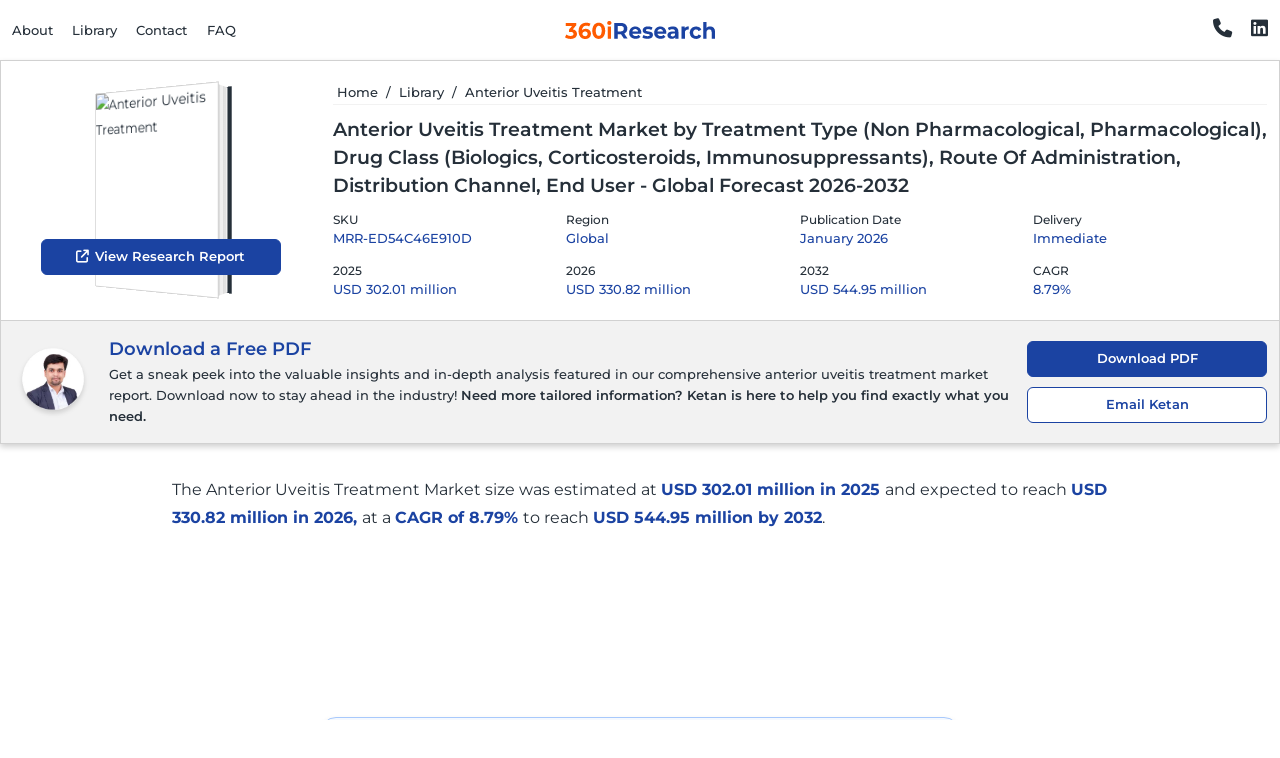

--- FILE ---
content_type: text/html;charset=UTF-8
request_url: https://www.360iresearch.com/library/intelligence/anterior-uveitis-treatment
body_size: 31995
content:
<!DOCTYPE html><html dir="ltr" lang="en" data-beasties-container><head>
    <base href="/">
    <meta charset="utf-8">
    <meta content="en" name="language">
    <meta content="text/html; charset=utf-8" http-equiv="Content-Type">
    <meta content="IE=edge, chrome=1" http-equiv="X-UA-Compatible">
    <meta content="width=device-width,initial-scale=1,maximum-scale=5,user-scalable=1" name="viewport">
    <meta content="#ffffff" name="theme-color">
    <meta content="index, follow" name="robots">
    <meta content="Dea-xx9A4TLrKw1glhNnoOTboVIElT7ZxitiQa-EtvM" name="google-site-verification">
    <meta content="59666F36A68BBDC7E0006890CA4E0078" name="msvalidate.01">
    <title>Anterior Uveitis Treatment Market Size &amp; Share 2026-2032</title>
    <link href="favicon-apple-touch-icon.png" rel="apple-touch-icon" sizes="180x180">
    <link href="favicon-android-chrome-192x192.png" rel="icon" sizes="192x192" type="image/png">
    <link href="favicon-android-chrome-512x512.png" rel="icon" sizes="512x512" type="image/png">
    <link href="favicon-32x32.png" rel="icon" sizes="32x32" type="image/png">
    <link href="favicon-16x16.png" rel="icon" sizes="16x16" type="image/png">
    <link href="favicon.ico" rel="icon" type="image/x-icon">
    <link href="https://fonts.gstatic.com" rel="preconnect" crossorigin>
    <link href="https://fonts.googleapis.com" rel="preconnect" crossorigin>
    <link href="https://assets.calendly.com" rel="preconnect" crossorigin>
    <style>@font-face{font-family:'Montserrat';font-style:italic;font-weight:100;font-display:swap;src:url(https://fonts.gstatic.com/s/montserrat/v31/JTUQjIg1_i6t8kCHKm459WxRxC7mw9c.woff2) format('woff2');unicode-range:U+0460-052F, U+1C80-1C8A, U+20B4, U+2DE0-2DFF, U+A640-A69F, U+FE2E-FE2F;}@font-face{font-family:'Montserrat';font-style:italic;font-weight:100;font-display:swap;src:url(https://fonts.gstatic.com/s/montserrat/v31/JTUQjIg1_i6t8kCHKm459WxRzS7mw9c.woff2) format('woff2');unicode-range:U+0301, U+0400-045F, U+0490-0491, U+04B0-04B1, U+2116;}@font-face{font-family:'Montserrat';font-style:italic;font-weight:100;font-display:swap;src:url(https://fonts.gstatic.com/s/montserrat/v31/JTUQjIg1_i6t8kCHKm459WxRxi7mw9c.woff2) format('woff2');unicode-range:U+0102-0103, U+0110-0111, U+0128-0129, U+0168-0169, U+01A0-01A1, U+01AF-01B0, U+0300-0301, U+0303-0304, U+0308-0309, U+0323, U+0329, U+1EA0-1EF9, U+20AB;}@font-face{font-family:'Montserrat';font-style:italic;font-weight:100;font-display:swap;src:url(https://fonts.gstatic.com/s/montserrat/v31/JTUQjIg1_i6t8kCHKm459WxRxy7mw9c.woff2) format('woff2');unicode-range:U+0100-02BA, U+02BD-02C5, U+02C7-02CC, U+02CE-02D7, U+02DD-02FF, U+0304, U+0308, U+0329, U+1D00-1DBF, U+1E00-1E9F, U+1EF2-1EFF, U+2020, U+20A0-20AB, U+20AD-20C0, U+2113, U+2C60-2C7F, U+A720-A7FF;}@font-face{font-family:'Montserrat';font-style:italic;font-weight:100;font-display:swap;src:url(https://fonts.gstatic.com/s/montserrat/v31/JTUQjIg1_i6t8kCHKm459WxRyS7m.woff2) format('woff2');unicode-range:U+0000-00FF, U+0131, U+0152-0153, U+02BB-02BC, U+02C6, U+02DA, U+02DC, U+0304, U+0308, U+0329, U+2000-206F, U+20AC, U+2122, U+2191, U+2193, U+2212, U+2215, U+FEFF, U+FFFD;}@font-face{font-family:'Montserrat';font-style:italic;font-weight:200;font-display:swap;src:url(https://fonts.gstatic.com/s/montserrat/v31/JTUQjIg1_i6t8kCHKm459WxRxC7mw9c.woff2) format('woff2');unicode-range:U+0460-052F, U+1C80-1C8A, U+20B4, U+2DE0-2DFF, U+A640-A69F, U+FE2E-FE2F;}@font-face{font-family:'Montserrat';font-style:italic;font-weight:200;font-display:swap;src:url(https://fonts.gstatic.com/s/montserrat/v31/JTUQjIg1_i6t8kCHKm459WxRzS7mw9c.woff2) format('woff2');unicode-range:U+0301, U+0400-045F, U+0490-0491, U+04B0-04B1, U+2116;}@font-face{font-family:'Montserrat';font-style:italic;font-weight:200;font-display:swap;src:url(https://fonts.gstatic.com/s/montserrat/v31/JTUQjIg1_i6t8kCHKm459WxRxi7mw9c.woff2) format('woff2');unicode-range:U+0102-0103, U+0110-0111, U+0128-0129, U+0168-0169, U+01A0-01A1, U+01AF-01B0, U+0300-0301, U+0303-0304, U+0308-0309, U+0323, U+0329, U+1EA0-1EF9, U+20AB;}@font-face{font-family:'Montserrat';font-style:italic;font-weight:200;font-display:swap;src:url(https://fonts.gstatic.com/s/montserrat/v31/JTUQjIg1_i6t8kCHKm459WxRxy7mw9c.woff2) format('woff2');unicode-range:U+0100-02BA, U+02BD-02C5, U+02C7-02CC, U+02CE-02D7, U+02DD-02FF, U+0304, U+0308, U+0329, U+1D00-1DBF, U+1E00-1E9F, U+1EF2-1EFF, U+2020, U+20A0-20AB, U+20AD-20C0, U+2113, U+2C60-2C7F, U+A720-A7FF;}@font-face{font-family:'Montserrat';font-style:italic;font-weight:200;font-display:swap;src:url(https://fonts.gstatic.com/s/montserrat/v31/JTUQjIg1_i6t8kCHKm459WxRyS7m.woff2) format('woff2');unicode-range:U+0000-00FF, U+0131, U+0152-0153, U+02BB-02BC, U+02C6, U+02DA, U+02DC, U+0304, U+0308, U+0329, U+2000-206F, U+20AC, U+2122, U+2191, U+2193, U+2212, U+2215, U+FEFF, U+FFFD;}@font-face{font-family:'Montserrat';font-style:italic;font-weight:300;font-display:swap;src:url(https://fonts.gstatic.com/s/montserrat/v31/JTUQjIg1_i6t8kCHKm459WxRxC7mw9c.woff2) format('woff2');unicode-range:U+0460-052F, U+1C80-1C8A, U+20B4, U+2DE0-2DFF, U+A640-A69F, U+FE2E-FE2F;}@font-face{font-family:'Montserrat';font-style:italic;font-weight:300;font-display:swap;src:url(https://fonts.gstatic.com/s/montserrat/v31/JTUQjIg1_i6t8kCHKm459WxRzS7mw9c.woff2) format('woff2');unicode-range:U+0301, U+0400-045F, U+0490-0491, U+04B0-04B1, U+2116;}@font-face{font-family:'Montserrat';font-style:italic;font-weight:300;font-display:swap;src:url(https://fonts.gstatic.com/s/montserrat/v31/JTUQjIg1_i6t8kCHKm459WxRxi7mw9c.woff2) format('woff2');unicode-range:U+0102-0103, U+0110-0111, U+0128-0129, U+0168-0169, U+01A0-01A1, U+01AF-01B0, U+0300-0301, U+0303-0304, U+0308-0309, U+0323, U+0329, U+1EA0-1EF9, U+20AB;}@font-face{font-family:'Montserrat';font-style:italic;font-weight:300;font-display:swap;src:url(https://fonts.gstatic.com/s/montserrat/v31/JTUQjIg1_i6t8kCHKm459WxRxy7mw9c.woff2) format('woff2');unicode-range:U+0100-02BA, U+02BD-02C5, U+02C7-02CC, U+02CE-02D7, U+02DD-02FF, U+0304, U+0308, U+0329, U+1D00-1DBF, U+1E00-1E9F, U+1EF2-1EFF, U+2020, U+20A0-20AB, U+20AD-20C0, U+2113, U+2C60-2C7F, U+A720-A7FF;}@font-face{font-family:'Montserrat';font-style:italic;font-weight:300;font-display:swap;src:url(https://fonts.gstatic.com/s/montserrat/v31/JTUQjIg1_i6t8kCHKm459WxRyS7m.woff2) format('woff2');unicode-range:U+0000-00FF, U+0131, U+0152-0153, U+02BB-02BC, U+02C6, U+02DA, U+02DC, U+0304, U+0308, U+0329, U+2000-206F, U+20AC, U+2122, U+2191, U+2193, U+2212, U+2215, U+FEFF, U+FFFD;}@font-face{font-family:'Montserrat';font-style:italic;font-weight:400;font-display:swap;src:url(https://fonts.gstatic.com/s/montserrat/v31/JTUQjIg1_i6t8kCHKm459WxRxC7mw9c.woff2) format('woff2');unicode-range:U+0460-052F, U+1C80-1C8A, U+20B4, U+2DE0-2DFF, U+A640-A69F, U+FE2E-FE2F;}@font-face{font-family:'Montserrat';font-style:italic;font-weight:400;font-display:swap;src:url(https://fonts.gstatic.com/s/montserrat/v31/JTUQjIg1_i6t8kCHKm459WxRzS7mw9c.woff2) format('woff2');unicode-range:U+0301, U+0400-045F, U+0490-0491, U+04B0-04B1, U+2116;}@font-face{font-family:'Montserrat';font-style:italic;font-weight:400;font-display:swap;src:url(https://fonts.gstatic.com/s/montserrat/v31/JTUQjIg1_i6t8kCHKm459WxRxi7mw9c.woff2) format('woff2');unicode-range:U+0102-0103, U+0110-0111, U+0128-0129, U+0168-0169, U+01A0-01A1, U+01AF-01B0, U+0300-0301, U+0303-0304, U+0308-0309, U+0323, U+0329, U+1EA0-1EF9, U+20AB;}@font-face{font-family:'Montserrat';font-style:italic;font-weight:400;font-display:swap;src:url(https://fonts.gstatic.com/s/montserrat/v31/JTUQjIg1_i6t8kCHKm459WxRxy7mw9c.woff2) format('woff2');unicode-range:U+0100-02BA, U+02BD-02C5, U+02C7-02CC, U+02CE-02D7, U+02DD-02FF, U+0304, U+0308, U+0329, U+1D00-1DBF, U+1E00-1E9F, U+1EF2-1EFF, U+2020, U+20A0-20AB, U+20AD-20C0, U+2113, U+2C60-2C7F, U+A720-A7FF;}@font-face{font-family:'Montserrat';font-style:italic;font-weight:400;font-display:swap;src:url(https://fonts.gstatic.com/s/montserrat/v31/JTUQjIg1_i6t8kCHKm459WxRyS7m.woff2) format('woff2');unicode-range:U+0000-00FF, U+0131, U+0152-0153, U+02BB-02BC, U+02C6, U+02DA, U+02DC, U+0304, U+0308, U+0329, U+2000-206F, U+20AC, U+2122, U+2191, U+2193, U+2212, U+2215, U+FEFF, U+FFFD;}@font-face{font-family:'Montserrat';font-style:italic;font-weight:500;font-display:swap;src:url(https://fonts.gstatic.com/s/montserrat/v31/JTUQjIg1_i6t8kCHKm459WxRxC7mw9c.woff2) format('woff2');unicode-range:U+0460-052F, U+1C80-1C8A, U+20B4, U+2DE0-2DFF, U+A640-A69F, U+FE2E-FE2F;}@font-face{font-family:'Montserrat';font-style:italic;font-weight:500;font-display:swap;src:url(https://fonts.gstatic.com/s/montserrat/v31/JTUQjIg1_i6t8kCHKm459WxRzS7mw9c.woff2) format('woff2');unicode-range:U+0301, U+0400-045F, U+0490-0491, U+04B0-04B1, U+2116;}@font-face{font-family:'Montserrat';font-style:italic;font-weight:500;font-display:swap;src:url(https://fonts.gstatic.com/s/montserrat/v31/JTUQjIg1_i6t8kCHKm459WxRxi7mw9c.woff2) format('woff2');unicode-range:U+0102-0103, U+0110-0111, U+0128-0129, U+0168-0169, U+01A0-01A1, U+01AF-01B0, U+0300-0301, U+0303-0304, U+0308-0309, U+0323, U+0329, U+1EA0-1EF9, U+20AB;}@font-face{font-family:'Montserrat';font-style:italic;font-weight:500;font-display:swap;src:url(https://fonts.gstatic.com/s/montserrat/v31/JTUQjIg1_i6t8kCHKm459WxRxy7mw9c.woff2) format('woff2');unicode-range:U+0100-02BA, U+02BD-02C5, U+02C7-02CC, U+02CE-02D7, U+02DD-02FF, U+0304, U+0308, U+0329, U+1D00-1DBF, U+1E00-1E9F, U+1EF2-1EFF, U+2020, U+20A0-20AB, U+20AD-20C0, U+2113, U+2C60-2C7F, U+A720-A7FF;}@font-face{font-family:'Montserrat';font-style:italic;font-weight:500;font-display:swap;src:url(https://fonts.gstatic.com/s/montserrat/v31/JTUQjIg1_i6t8kCHKm459WxRyS7m.woff2) format('woff2');unicode-range:U+0000-00FF, U+0131, U+0152-0153, U+02BB-02BC, U+02C6, U+02DA, U+02DC, U+0304, U+0308, U+0329, U+2000-206F, U+20AC, U+2122, U+2191, U+2193, U+2212, U+2215, U+FEFF, U+FFFD;}@font-face{font-family:'Montserrat';font-style:italic;font-weight:600;font-display:swap;src:url(https://fonts.gstatic.com/s/montserrat/v31/JTUQjIg1_i6t8kCHKm459WxRxC7mw9c.woff2) format('woff2');unicode-range:U+0460-052F, U+1C80-1C8A, U+20B4, U+2DE0-2DFF, U+A640-A69F, U+FE2E-FE2F;}@font-face{font-family:'Montserrat';font-style:italic;font-weight:600;font-display:swap;src:url(https://fonts.gstatic.com/s/montserrat/v31/JTUQjIg1_i6t8kCHKm459WxRzS7mw9c.woff2) format('woff2');unicode-range:U+0301, U+0400-045F, U+0490-0491, U+04B0-04B1, U+2116;}@font-face{font-family:'Montserrat';font-style:italic;font-weight:600;font-display:swap;src:url(https://fonts.gstatic.com/s/montserrat/v31/JTUQjIg1_i6t8kCHKm459WxRxi7mw9c.woff2) format('woff2');unicode-range:U+0102-0103, U+0110-0111, U+0128-0129, U+0168-0169, U+01A0-01A1, U+01AF-01B0, U+0300-0301, U+0303-0304, U+0308-0309, U+0323, U+0329, U+1EA0-1EF9, U+20AB;}@font-face{font-family:'Montserrat';font-style:italic;font-weight:600;font-display:swap;src:url(https://fonts.gstatic.com/s/montserrat/v31/JTUQjIg1_i6t8kCHKm459WxRxy7mw9c.woff2) format('woff2');unicode-range:U+0100-02BA, U+02BD-02C5, U+02C7-02CC, U+02CE-02D7, U+02DD-02FF, U+0304, U+0308, U+0329, U+1D00-1DBF, U+1E00-1E9F, U+1EF2-1EFF, U+2020, U+20A0-20AB, U+20AD-20C0, U+2113, U+2C60-2C7F, U+A720-A7FF;}@font-face{font-family:'Montserrat';font-style:italic;font-weight:600;font-display:swap;src:url(https://fonts.gstatic.com/s/montserrat/v31/JTUQjIg1_i6t8kCHKm459WxRyS7m.woff2) format('woff2');unicode-range:U+0000-00FF, U+0131, U+0152-0153, U+02BB-02BC, U+02C6, U+02DA, U+02DC, U+0304, U+0308, U+0329, U+2000-206F, U+20AC, U+2122, U+2191, U+2193, U+2212, U+2215, U+FEFF, U+FFFD;}@font-face{font-family:'Montserrat';font-style:italic;font-weight:700;font-display:swap;src:url(https://fonts.gstatic.com/s/montserrat/v31/JTUQjIg1_i6t8kCHKm459WxRxC7mw9c.woff2) format('woff2');unicode-range:U+0460-052F, U+1C80-1C8A, U+20B4, U+2DE0-2DFF, U+A640-A69F, U+FE2E-FE2F;}@font-face{font-family:'Montserrat';font-style:italic;font-weight:700;font-display:swap;src:url(https://fonts.gstatic.com/s/montserrat/v31/JTUQjIg1_i6t8kCHKm459WxRzS7mw9c.woff2) format('woff2');unicode-range:U+0301, U+0400-045F, U+0490-0491, U+04B0-04B1, U+2116;}@font-face{font-family:'Montserrat';font-style:italic;font-weight:700;font-display:swap;src:url(https://fonts.gstatic.com/s/montserrat/v31/JTUQjIg1_i6t8kCHKm459WxRxi7mw9c.woff2) format('woff2');unicode-range:U+0102-0103, U+0110-0111, U+0128-0129, U+0168-0169, U+01A0-01A1, U+01AF-01B0, U+0300-0301, U+0303-0304, U+0308-0309, U+0323, U+0329, U+1EA0-1EF9, U+20AB;}@font-face{font-family:'Montserrat';font-style:italic;font-weight:700;font-display:swap;src:url(https://fonts.gstatic.com/s/montserrat/v31/JTUQjIg1_i6t8kCHKm459WxRxy7mw9c.woff2) format('woff2');unicode-range:U+0100-02BA, U+02BD-02C5, U+02C7-02CC, U+02CE-02D7, U+02DD-02FF, U+0304, U+0308, U+0329, U+1D00-1DBF, U+1E00-1E9F, U+1EF2-1EFF, U+2020, U+20A0-20AB, U+20AD-20C0, U+2113, U+2C60-2C7F, U+A720-A7FF;}@font-face{font-family:'Montserrat';font-style:italic;font-weight:700;font-display:swap;src:url(https://fonts.gstatic.com/s/montserrat/v31/JTUQjIg1_i6t8kCHKm459WxRyS7m.woff2) format('woff2');unicode-range:U+0000-00FF, U+0131, U+0152-0153, U+02BB-02BC, U+02C6, U+02DA, U+02DC, U+0304, U+0308, U+0329, U+2000-206F, U+20AC, U+2122, U+2191, U+2193, U+2212, U+2215, U+FEFF, U+FFFD;}@font-face{font-family:'Montserrat';font-style:italic;font-weight:800;font-display:swap;src:url(https://fonts.gstatic.com/s/montserrat/v31/JTUQjIg1_i6t8kCHKm459WxRxC7mw9c.woff2) format('woff2');unicode-range:U+0460-052F, U+1C80-1C8A, U+20B4, U+2DE0-2DFF, U+A640-A69F, U+FE2E-FE2F;}@font-face{font-family:'Montserrat';font-style:italic;font-weight:800;font-display:swap;src:url(https://fonts.gstatic.com/s/montserrat/v31/JTUQjIg1_i6t8kCHKm459WxRzS7mw9c.woff2) format('woff2');unicode-range:U+0301, U+0400-045F, U+0490-0491, U+04B0-04B1, U+2116;}@font-face{font-family:'Montserrat';font-style:italic;font-weight:800;font-display:swap;src:url(https://fonts.gstatic.com/s/montserrat/v31/JTUQjIg1_i6t8kCHKm459WxRxi7mw9c.woff2) format('woff2');unicode-range:U+0102-0103, U+0110-0111, U+0128-0129, U+0168-0169, U+01A0-01A1, U+01AF-01B0, U+0300-0301, U+0303-0304, U+0308-0309, U+0323, U+0329, U+1EA0-1EF9, U+20AB;}@font-face{font-family:'Montserrat';font-style:italic;font-weight:800;font-display:swap;src:url(https://fonts.gstatic.com/s/montserrat/v31/JTUQjIg1_i6t8kCHKm459WxRxy7mw9c.woff2) format('woff2');unicode-range:U+0100-02BA, U+02BD-02C5, U+02C7-02CC, U+02CE-02D7, U+02DD-02FF, U+0304, U+0308, U+0329, U+1D00-1DBF, U+1E00-1E9F, U+1EF2-1EFF, U+2020, U+20A0-20AB, U+20AD-20C0, U+2113, U+2C60-2C7F, U+A720-A7FF;}@font-face{font-family:'Montserrat';font-style:italic;font-weight:800;font-display:swap;src:url(https://fonts.gstatic.com/s/montserrat/v31/JTUQjIg1_i6t8kCHKm459WxRyS7m.woff2) format('woff2');unicode-range:U+0000-00FF, U+0131, U+0152-0153, U+02BB-02BC, U+02C6, U+02DA, U+02DC, U+0304, U+0308, U+0329, U+2000-206F, U+20AC, U+2122, U+2191, U+2193, U+2212, U+2215, U+FEFF, U+FFFD;}@font-face{font-family:'Montserrat';font-style:italic;font-weight:900;font-display:swap;src:url(https://fonts.gstatic.com/s/montserrat/v31/JTUQjIg1_i6t8kCHKm459WxRxC7mw9c.woff2) format('woff2');unicode-range:U+0460-052F, U+1C80-1C8A, U+20B4, U+2DE0-2DFF, U+A640-A69F, U+FE2E-FE2F;}@font-face{font-family:'Montserrat';font-style:italic;font-weight:900;font-display:swap;src:url(https://fonts.gstatic.com/s/montserrat/v31/JTUQjIg1_i6t8kCHKm459WxRzS7mw9c.woff2) format('woff2');unicode-range:U+0301, U+0400-045F, U+0490-0491, U+04B0-04B1, U+2116;}@font-face{font-family:'Montserrat';font-style:italic;font-weight:900;font-display:swap;src:url(https://fonts.gstatic.com/s/montserrat/v31/JTUQjIg1_i6t8kCHKm459WxRxi7mw9c.woff2) format('woff2');unicode-range:U+0102-0103, U+0110-0111, U+0128-0129, U+0168-0169, U+01A0-01A1, U+01AF-01B0, U+0300-0301, U+0303-0304, U+0308-0309, U+0323, U+0329, U+1EA0-1EF9, U+20AB;}@font-face{font-family:'Montserrat';font-style:italic;font-weight:900;font-display:swap;src:url(https://fonts.gstatic.com/s/montserrat/v31/JTUQjIg1_i6t8kCHKm459WxRxy7mw9c.woff2) format('woff2');unicode-range:U+0100-02BA, U+02BD-02C5, U+02C7-02CC, U+02CE-02D7, U+02DD-02FF, U+0304, U+0308, U+0329, U+1D00-1DBF, U+1E00-1E9F, U+1EF2-1EFF, U+2020, U+20A0-20AB, U+20AD-20C0, U+2113, U+2C60-2C7F, U+A720-A7FF;}@font-face{font-family:'Montserrat';font-style:italic;font-weight:900;font-display:swap;src:url(https://fonts.gstatic.com/s/montserrat/v31/JTUQjIg1_i6t8kCHKm459WxRyS7m.woff2) format('woff2');unicode-range:U+0000-00FF, U+0131, U+0152-0153, U+02BB-02BC, U+02C6, U+02DA, U+02DC, U+0304, U+0308, U+0329, U+2000-206F, U+20AC, U+2122, U+2191, U+2193, U+2212, U+2215, U+FEFF, U+FFFD;}@font-face{font-family:'Montserrat';font-style:normal;font-weight:100;font-display:swap;src:url(https://fonts.gstatic.com/s/montserrat/v31/JTUSjIg1_i6t8kCHKm459WRhyzbi.woff2) format('woff2');unicode-range:U+0460-052F, U+1C80-1C8A, U+20B4, U+2DE0-2DFF, U+A640-A69F, U+FE2E-FE2F;}@font-face{font-family:'Montserrat';font-style:normal;font-weight:100;font-display:swap;src:url(https://fonts.gstatic.com/s/montserrat/v31/JTUSjIg1_i6t8kCHKm459W1hyzbi.woff2) format('woff2');unicode-range:U+0301, U+0400-045F, U+0490-0491, U+04B0-04B1, U+2116;}@font-face{font-family:'Montserrat';font-style:normal;font-weight:100;font-display:swap;src:url(https://fonts.gstatic.com/s/montserrat/v31/JTUSjIg1_i6t8kCHKm459WZhyzbi.woff2) format('woff2');unicode-range:U+0102-0103, U+0110-0111, U+0128-0129, U+0168-0169, U+01A0-01A1, U+01AF-01B0, U+0300-0301, U+0303-0304, U+0308-0309, U+0323, U+0329, U+1EA0-1EF9, U+20AB;}@font-face{font-family:'Montserrat';font-style:normal;font-weight:100;font-display:swap;src:url(https://fonts.gstatic.com/s/montserrat/v31/JTUSjIg1_i6t8kCHKm459Wdhyzbi.woff2) format('woff2');unicode-range:U+0100-02BA, U+02BD-02C5, U+02C7-02CC, U+02CE-02D7, U+02DD-02FF, U+0304, U+0308, U+0329, U+1D00-1DBF, U+1E00-1E9F, U+1EF2-1EFF, U+2020, U+20A0-20AB, U+20AD-20C0, U+2113, U+2C60-2C7F, U+A720-A7FF;}@font-face{font-family:'Montserrat';font-style:normal;font-weight:100;font-display:swap;src:url(https://fonts.gstatic.com/s/montserrat/v31/JTUSjIg1_i6t8kCHKm459Wlhyw.woff2) format('woff2');unicode-range:U+0000-00FF, U+0131, U+0152-0153, U+02BB-02BC, U+02C6, U+02DA, U+02DC, U+0304, U+0308, U+0329, U+2000-206F, U+20AC, U+2122, U+2191, U+2193, U+2212, U+2215, U+FEFF, U+FFFD;}@font-face{font-family:'Montserrat';font-style:normal;font-weight:200;font-display:swap;src:url(https://fonts.gstatic.com/s/montserrat/v31/JTUSjIg1_i6t8kCHKm459WRhyzbi.woff2) format('woff2');unicode-range:U+0460-052F, U+1C80-1C8A, U+20B4, U+2DE0-2DFF, U+A640-A69F, U+FE2E-FE2F;}@font-face{font-family:'Montserrat';font-style:normal;font-weight:200;font-display:swap;src:url(https://fonts.gstatic.com/s/montserrat/v31/JTUSjIg1_i6t8kCHKm459W1hyzbi.woff2) format('woff2');unicode-range:U+0301, U+0400-045F, U+0490-0491, U+04B0-04B1, U+2116;}@font-face{font-family:'Montserrat';font-style:normal;font-weight:200;font-display:swap;src:url(https://fonts.gstatic.com/s/montserrat/v31/JTUSjIg1_i6t8kCHKm459WZhyzbi.woff2) format('woff2');unicode-range:U+0102-0103, U+0110-0111, U+0128-0129, U+0168-0169, U+01A0-01A1, U+01AF-01B0, U+0300-0301, U+0303-0304, U+0308-0309, U+0323, U+0329, U+1EA0-1EF9, U+20AB;}@font-face{font-family:'Montserrat';font-style:normal;font-weight:200;font-display:swap;src:url(https://fonts.gstatic.com/s/montserrat/v31/JTUSjIg1_i6t8kCHKm459Wdhyzbi.woff2) format('woff2');unicode-range:U+0100-02BA, U+02BD-02C5, U+02C7-02CC, U+02CE-02D7, U+02DD-02FF, U+0304, U+0308, U+0329, U+1D00-1DBF, U+1E00-1E9F, U+1EF2-1EFF, U+2020, U+20A0-20AB, U+20AD-20C0, U+2113, U+2C60-2C7F, U+A720-A7FF;}@font-face{font-family:'Montserrat';font-style:normal;font-weight:200;font-display:swap;src:url(https://fonts.gstatic.com/s/montserrat/v31/JTUSjIg1_i6t8kCHKm459Wlhyw.woff2) format('woff2');unicode-range:U+0000-00FF, U+0131, U+0152-0153, U+02BB-02BC, U+02C6, U+02DA, U+02DC, U+0304, U+0308, U+0329, U+2000-206F, U+20AC, U+2122, U+2191, U+2193, U+2212, U+2215, U+FEFF, U+FFFD;}@font-face{font-family:'Montserrat';font-style:normal;font-weight:300;font-display:swap;src:url(https://fonts.gstatic.com/s/montserrat/v31/JTUSjIg1_i6t8kCHKm459WRhyzbi.woff2) format('woff2');unicode-range:U+0460-052F, U+1C80-1C8A, U+20B4, U+2DE0-2DFF, U+A640-A69F, U+FE2E-FE2F;}@font-face{font-family:'Montserrat';font-style:normal;font-weight:300;font-display:swap;src:url(https://fonts.gstatic.com/s/montserrat/v31/JTUSjIg1_i6t8kCHKm459W1hyzbi.woff2) format('woff2');unicode-range:U+0301, U+0400-045F, U+0490-0491, U+04B0-04B1, U+2116;}@font-face{font-family:'Montserrat';font-style:normal;font-weight:300;font-display:swap;src:url(https://fonts.gstatic.com/s/montserrat/v31/JTUSjIg1_i6t8kCHKm459WZhyzbi.woff2) format('woff2');unicode-range:U+0102-0103, U+0110-0111, U+0128-0129, U+0168-0169, U+01A0-01A1, U+01AF-01B0, U+0300-0301, U+0303-0304, U+0308-0309, U+0323, U+0329, U+1EA0-1EF9, U+20AB;}@font-face{font-family:'Montserrat';font-style:normal;font-weight:300;font-display:swap;src:url(https://fonts.gstatic.com/s/montserrat/v31/JTUSjIg1_i6t8kCHKm459Wdhyzbi.woff2) format('woff2');unicode-range:U+0100-02BA, U+02BD-02C5, U+02C7-02CC, U+02CE-02D7, U+02DD-02FF, U+0304, U+0308, U+0329, U+1D00-1DBF, U+1E00-1E9F, U+1EF2-1EFF, U+2020, U+20A0-20AB, U+20AD-20C0, U+2113, U+2C60-2C7F, U+A720-A7FF;}@font-face{font-family:'Montserrat';font-style:normal;font-weight:300;font-display:swap;src:url(https://fonts.gstatic.com/s/montserrat/v31/JTUSjIg1_i6t8kCHKm459Wlhyw.woff2) format('woff2');unicode-range:U+0000-00FF, U+0131, U+0152-0153, U+02BB-02BC, U+02C6, U+02DA, U+02DC, U+0304, U+0308, U+0329, U+2000-206F, U+20AC, U+2122, U+2191, U+2193, U+2212, U+2215, U+FEFF, U+FFFD;}@font-face{font-family:'Montserrat';font-style:normal;font-weight:400;font-display:swap;src:url(https://fonts.gstatic.com/s/montserrat/v31/JTUSjIg1_i6t8kCHKm459WRhyzbi.woff2) format('woff2');unicode-range:U+0460-052F, U+1C80-1C8A, U+20B4, U+2DE0-2DFF, U+A640-A69F, U+FE2E-FE2F;}@font-face{font-family:'Montserrat';font-style:normal;font-weight:400;font-display:swap;src:url(https://fonts.gstatic.com/s/montserrat/v31/JTUSjIg1_i6t8kCHKm459W1hyzbi.woff2) format('woff2');unicode-range:U+0301, U+0400-045F, U+0490-0491, U+04B0-04B1, U+2116;}@font-face{font-family:'Montserrat';font-style:normal;font-weight:400;font-display:swap;src:url(https://fonts.gstatic.com/s/montserrat/v31/JTUSjIg1_i6t8kCHKm459WZhyzbi.woff2) format('woff2');unicode-range:U+0102-0103, U+0110-0111, U+0128-0129, U+0168-0169, U+01A0-01A1, U+01AF-01B0, U+0300-0301, U+0303-0304, U+0308-0309, U+0323, U+0329, U+1EA0-1EF9, U+20AB;}@font-face{font-family:'Montserrat';font-style:normal;font-weight:400;font-display:swap;src:url(https://fonts.gstatic.com/s/montserrat/v31/JTUSjIg1_i6t8kCHKm459Wdhyzbi.woff2) format('woff2');unicode-range:U+0100-02BA, U+02BD-02C5, U+02C7-02CC, U+02CE-02D7, U+02DD-02FF, U+0304, U+0308, U+0329, U+1D00-1DBF, U+1E00-1E9F, U+1EF2-1EFF, U+2020, U+20A0-20AB, U+20AD-20C0, U+2113, U+2C60-2C7F, U+A720-A7FF;}@font-face{font-family:'Montserrat';font-style:normal;font-weight:400;font-display:swap;src:url(https://fonts.gstatic.com/s/montserrat/v31/JTUSjIg1_i6t8kCHKm459Wlhyw.woff2) format('woff2');unicode-range:U+0000-00FF, U+0131, U+0152-0153, U+02BB-02BC, U+02C6, U+02DA, U+02DC, U+0304, U+0308, U+0329, U+2000-206F, U+20AC, U+2122, U+2191, U+2193, U+2212, U+2215, U+FEFF, U+FFFD;}@font-face{font-family:'Montserrat';font-style:normal;font-weight:500;font-display:swap;src:url(https://fonts.gstatic.com/s/montserrat/v31/JTUSjIg1_i6t8kCHKm459WRhyzbi.woff2) format('woff2');unicode-range:U+0460-052F, U+1C80-1C8A, U+20B4, U+2DE0-2DFF, U+A640-A69F, U+FE2E-FE2F;}@font-face{font-family:'Montserrat';font-style:normal;font-weight:500;font-display:swap;src:url(https://fonts.gstatic.com/s/montserrat/v31/JTUSjIg1_i6t8kCHKm459W1hyzbi.woff2) format('woff2');unicode-range:U+0301, U+0400-045F, U+0490-0491, U+04B0-04B1, U+2116;}@font-face{font-family:'Montserrat';font-style:normal;font-weight:500;font-display:swap;src:url(https://fonts.gstatic.com/s/montserrat/v31/JTUSjIg1_i6t8kCHKm459WZhyzbi.woff2) format('woff2');unicode-range:U+0102-0103, U+0110-0111, U+0128-0129, U+0168-0169, U+01A0-01A1, U+01AF-01B0, U+0300-0301, U+0303-0304, U+0308-0309, U+0323, U+0329, U+1EA0-1EF9, U+20AB;}@font-face{font-family:'Montserrat';font-style:normal;font-weight:500;font-display:swap;src:url(https://fonts.gstatic.com/s/montserrat/v31/JTUSjIg1_i6t8kCHKm459Wdhyzbi.woff2) format('woff2');unicode-range:U+0100-02BA, U+02BD-02C5, U+02C7-02CC, U+02CE-02D7, U+02DD-02FF, U+0304, U+0308, U+0329, U+1D00-1DBF, U+1E00-1E9F, U+1EF2-1EFF, U+2020, U+20A0-20AB, U+20AD-20C0, U+2113, U+2C60-2C7F, U+A720-A7FF;}@font-face{font-family:'Montserrat';font-style:normal;font-weight:500;font-display:swap;src:url(https://fonts.gstatic.com/s/montserrat/v31/JTUSjIg1_i6t8kCHKm459Wlhyw.woff2) format('woff2');unicode-range:U+0000-00FF, U+0131, U+0152-0153, U+02BB-02BC, U+02C6, U+02DA, U+02DC, U+0304, U+0308, U+0329, U+2000-206F, U+20AC, U+2122, U+2191, U+2193, U+2212, U+2215, U+FEFF, U+FFFD;}@font-face{font-family:'Montserrat';font-style:normal;font-weight:600;font-display:swap;src:url(https://fonts.gstatic.com/s/montserrat/v31/JTUSjIg1_i6t8kCHKm459WRhyzbi.woff2) format('woff2');unicode-range:U+0460-052F, U+1C80-1C8A, U+20B4, U+2DE0-2DFF, U+A640-A69F, U+FE2E-FE2F;}@font-face{font-family:'Montserrat';font-style:normal;font-weight:600;font-display:swap;src:url(https://fonts.gstatic.com/s/montserrat/v31/JTUSjIg1_i6t8kCHKm459W1hyzbi.woff2) format('woff2');unicode-range:U+0301, U+0400-045F, U+0490-0491, U+04B0-04B1, U+2116;}@font-face{font-family:'Montserrat';font-style:normal;font-weight:600;font-display:swap;src:url(https://fonts.gstatic.com/s/montserrat/v31/JTUSjIg1_i6t8kCHKm459WZhyzbi.woff2) format('woff2');unicode-range:U+0102-0103, U+0110-0111, U+0128-0129, U+0168-0169, U+01A0-01A1, U+01AF-01B0, U+0300-0301, U+0303-0304, U+0308-0309, U+0323, U+0329, U+1EA0-1EF9, U+20AB;}@font-face{font-family:'Montserrat';font-style:normal;font-weight:600;font-display:swap;src:url(https://fonts.gstatic.com/s/montserrat/v31/JTUSjIg1_i6t8kCHKm459Wdhyzbi.woff2) format('woff2');unicode-range:U+0100-02BA, U+02BD-02C5, U+02C7-02CC, U+02CE-02D7, U+02DD-02FF, U+0304, U+0308, U+0329, U+1D00-1DBF, U+1E00-1E9F, U+1EF2-1EFF, U+2020, U+20A0-20AB, U+20AD-20C0, U+2113, U+2C60-2C7F, U+A720-A7FF;}@font-face{font-family:'Montserrat';font-style:normal;font-weight:600;font-display:swap;src:url(https://fonts.gstatic.com/s/montserrat/v31/JTUSjIg1_i6t8kCHKm459Wlhyw.woff2) format('woff2');unicode-range:U+0000-00FF, U+0131, U+0152-0153, U+02BB-02BC, U+02C6, U+02DA, U+02DC, U+0304, U+0308, U+0329, U+2000-206F, U+20AC, U+2122, U+2191, U+2193, U+2212, U+2215, U+FEFF, U+FFFD;}@font-face{font-family:'Montserrat';font-style:normal;font-weight:700;font-display:swap;src:url(https://fonts.gstatic.com/s/montserrat/v31/JTUSjIg1_i6t8kCHKm459WRhyzbi.woff2) format('woff2');unicode-range:U+0460-052F, U+1C80-1C8A, U+20B4, U+2DE0-2DFF, U+A640-A69F, U+FE2E-FE2F;}@font-face{font-family:'Montserrat';font-style:normal;font-weight:700;font-display:swap;src:url(https://fonts.gstatic.com/s/montserrat/v31/JTUSjIg1_i6t8kCHKm459W1hyzbi.woff2) format('woff2');unicode-range:U+0301, U+0400-045F, U+0490-0491, U+04B0-04B1, U+2116;}@font-face{font-family:'Montserrat';font-style:normal;font-weight:700;font-display:swap;src:url(https://fonts.gstatic.com/s/montserrat/v31/JTUSjIg1_i6t8kCHKm459WZhyzbi.woff2) format('woff2');unicode-range:U+0102-0103, U+0110-0111, U+0128-0129, U+0168-0169, U+01A0-01A1, U+01AF-01B0, U+0300-0301, U+0303-0304, U+0308-0309, U+0323, U+0329, U+1EA0-1EF9, U+20AB;}@font-face{font-family:'Montserrat';font-style:normal;font-weight:700;font-display:swap;src:url(https://fonts.gstatic.com/s/montserrat/v31/JTUSjIg1_i6t8kCHKm459Wdhyzbi.woff2) format('woff2');unicode-range:U+0100-02BA, U+02BD-02C5, U+02C7-02CC, U+02CE-02D7, U+02DD-02FF, U+0304, U+0308, U+0329, U+1D00-1DBF, U+1E00-1E9F, U+1EF2-1EFF, U+2020, U+20A0-20AB, U+20AD-20C0, U+2113, U+2C60-2C7F, U+A720-A7FF;}@font-face{font-family:'Montserrat';font-style:normal;font-weight:700;font-display:swap;src:url(https://fonts.gstatic.com/s/montserrat/v31/JTUSjIg1_i6t8kCHKm459Wlhyw.woff2) format('woff2');unicode-range:U+0000-00FF, U+0131, U+0152-0153, U+02BB-02BC, U+02C6, U+02DA, U+02DC, U+0304, U+0308, U+0329, U+2000-206F, U+20AC, U+2122, U+2191, U+2193, U+2212, U+2215, U+FEFF, U+FFFD;}@font-face{font-family:'Montserrat';font-style:normal;font-weight:800;font-display:swap;src:url(https://fonts.gstatic.com/s/montserrat/v31/JTUSjIg1_i6t8kCHKm459WRhyzbi.woff2) format('woff2');unicode-range:U+0460-052F, U+1C80-1C8A, U+20B4, U+2DE0-2DFF, U+A640-A69F, U+FE2E-FE2F;}@font-face{font-family:'Montserrat';font-style:normal;font-weight:800;font-display:swap;src:url(https://fonts.gstatic.com/s/montserrat/v31/JTUSjIg1_i6t8kCHKm459W1hyzbi.woff2) format('woff2');unicode-range:U+0301, U+0400-045F, U+0490-0491, U+04B0-04B1, U+2116;}@font-face{font-family:'Montserrat';font-style:normal;font-weight:800;font-display:swap;src:url(https://fonts.gstatic.com/s/montserrat/v31/JTUSjIg1_i6t8kCHKm459WZhyzbi.woff2) format('woff2');unicode-range:U+0102-0103, U+0110-0111, U+0128-0129, U+0168-0169, U+01A0-01A1, U+01AF-01B0, U+0300-0301, U+0303-0304, U+0308-0309, U+0323, U+0329, U+1EA0-1EF9, U+20AB;}@font-face{font-family:'Montserrat';font-style:normal;font-weight:800;font-display:swap;src:url(https://fonts.gstatic.com/s/montserrat/v31/JTUSjIg1_i6t8kCHKm459Wdhyzbi.woff2) format('woff2');unicode-range:U+0100-02BA, U+02BD-02C5, U+02C7-02CC, U+02CE-02D7, U+02DD-02FF, U+0304, U+0308, U+0329, U+1D00-1DBF, U+1E00-1E9F, U+1EF2-1EFF, U+2020, U+20A0-20AB, U+20AD-20C0, U+2113, U+2C60-2C7F, U+A720-A7FF;}@font-face{font-family:'Montserrat';font-style:normal;font-weight:800;font-display:swap;src:url(https://fonts.gstatic.com/s/montserrat/v31/JTUSjIg1_i6t8kCHKm459Wlhyw.woff2) format('woff2');unicode-range:U+0000-00FF, U+0131, U+0152-0153, U+02BB-02BC, U+02C6, U+02DA, U+02DC, U+0304, U+0308, U+0329, U+2000-206F, U+20AC, U+2122, U+2191, U+2193, U+2212, U+2215, U+FEFF, U+FFFD;}@font-face{font-family:'Montserrat';font-style:normal;font-weight:900;font-display:swap;src:url(https://fonts.gstatic.com/s/montserrat/v31/JTUSjIg1_i6t8kCHKm459WRhyzbi.woff2) format('woff2');unicode-range:U+0460-052F, U+1C80-1C8A, U+20B4, U+2DE0-2DFF, U+A640-A69F, U+FE2E-FE2F;}@font-face{font-family:'Montserrat';font-style:normal;font-weight:900;font-display:swap;src:url(https://fonts.gstatic.com/s/montserrat/v31/JTUSjIg1_i6t8kCHKm459W1hyzbi.woff2) format('woff2');unicode-range:U+0301, U+0400-045F, U+0490-0491, U+04B0-04B1, U+2116;}@font-face{font-family:'Montserrat';font-style:normal;font-weight:900;font-display:swap;src:url(https://fonts.gstatic.com/s/montserrat/v31/JTUSjIg1_i6t8kCHKm459WZhyzbi.woff2) format('woff2');unicode-range:U+0102-0103, U+0110-0111, U+0128-0129, U+0168-0169, U+01A0-01A1, U+01AF-01B0, U+0300-0301, U+0303-0304, U+0308-0309, U+0323, U+0329, U+1EA0-1EF9, U+20AB;}@font-face{font-family:'Montserrat';font-style:normal;font-weight:900;font-display:swap;src:url(https://fonts.gstatic.com/s/montserrat/v31/JTUSjIg1_i6t8kCHKm459Wdhyzbi.woff2) format('woff2');unicode-range:U+0100-02BA, U+02BD-02C5, U+02C7-02CC, U+02CE-02D7, U+02DD-02FF, U+0304, U+0308, U+0329, U+1D00-1DBF, U+1E00-1E9F, U+1EF2-1EFF, U+2020, U+20A0-20AB, U+20AD-20C0, U+2113, U+2C60-2C7F, U+A720-A7FF;}@font-face{font-family:'Montserrat';font-style:normal;font-weight:900;font-display:swap;src:url(https://fonts.gstatic.com/s/montserrat/v31/JTUSjIg1_i6t8kCHKm459Wlhyw.woff2) format('woff2');unicode-range:U+0000-00FF, U+0131, U+0152-0153, U+02BB-02BC, U+02C6, U+02DA, U+02DC, U+0304, U+0308, U+0329, U+2000-206F, U+20AC, U+2122, U+2191, U+2193, U+2212, U+2215, U+FEFF, U+FFFD;}</style>
    <!--Calendly-->
    <link href="https://assets.calendly.com/assets/external/widget.css" rel="stylesheet">
    <script src="https://assets.calendly.com/assets/external/widget.js" type="text/javascript"></script>
    <!--Calendly-->
<style>:root{--bs-blue:#0d6efd;--bs-indigo:#6610f2;--bs-purple:#6f42c1;--bs-pink:#d63384;--bs-red:#dc3545;--bs-orange:#fd7e14;--bs-yellow:#ffc107;--bs-green:#198754;--bs-teal:#20c997;--bs-cyan:#0dcaf0;--bs-black:#000;--bs-white:#fff;--bs-gray:#6c757d;--bs-gray-dark:#343a40;--bs-gray-100:#f8f9fa;--bs-gray-200:#e9ecef;--bs-gray-300:#dee2e6;--bs-gray-400:#ced4da;--bs-gray-500:#adb5bd;--bs-gray-600:#6c757d;--bs-gray-700:#495057;--bs-gray-800:#343a40;--bs-gray-900:#212529;--bs-primary:#0d6efd;--bs-secondary:#6c757d;--bs-success:#198754;--bs-info:#0dcaf0;--bs-warning:#ffc107;--bs-danger:#dc3545;--bs-light:#f8f9fa;--bs-dark:#212529;--bs-primary-rgb:13,110,253;--bs-secondary-rgb:108,117,125;--bs-success-rgb:25,135,84;--bs-info-rgb:13,202,240;--bs-warning-rgb:255,193,7;--bs-danger-rgb:220,53,69;--bs-light-rgb:248,249,250;--bs-dark-rgb:33,37,41;--bs-primary-text-emphasis:#052c65;--bs-secondary-text-emphasis:#2b2f32;--bs-success-text-emphasis:#0a3622;--bs-info-text-emphasis:#055160;--bs-warning-text-emphasis:#664d03;--bs-danger-text-emphasis:#58151c;--bs-light-text-emphasis:#495057;--bs-dark-text-emphasis:#495057;--bs-primary-bg-subtle:#cfe2ff;--bs-secondary-bg-subtle:#e2e3e5;--bs-success-bg-subtle:#d1e7dd;--bs-info-bg-subtle:#cff4fc;--bs-warning-bg-subtle:#fff3cd;--bs-danger-bg-subtle:#f8d7da;--bs-light-bg-subtle:#fcfcfd;--bs-dark-bg-subtle:#ced4da;--bs-primary-border-subtle:#9ec5fe;--bs-secondary-border-subtle:#c4c8cb;--bs-success-border-subtle:#a3cfbb;--bs-info-border-subtle:#9eeaf9;--bs-warning-border-subtle:#ffe69c;--bs-danger-border-subtle:#f1aeb5;--bs-light-border-subtle:#e9ecef;--bs-dark-border-subtle:#adb5bd;--bs-white-rgb:255,255,255;--bs-black-rgb:0,0,0;--bs-font-sans-serif:system-ui,-apple-system,"Segoe UI",Roboto,"Helvetica Neue","Noto Sans","Liberation Sans",Arial,sans-serif,"Apple Color Emoji","Segoe UI Emoji","Segoe UI Symbol","Noto Color Emoji";--bs-font-monospace:SFMono-Regular,Menlo,Monaco,Consolas,"Liberation Mono","Courier New",monospace;--bs-gradient:linear-gradient(180deg, rgba(255, 255, 255, .15), rgba(255, 255, 255, 0));--bs-body-font-family:var(--bs-font-sans-serif);--bs-body-font-size:1rem;--bs-body-font-weight:400;--bs-body-line-height:1.5;--bs-body-color:#212529;--bs-body-color-rgb:33,37,41;--bs-body-bg:#fff;--bs-body-bg-rgb:255,255,255;--bs-emphasis-color:#000;--bs-emphasis-color-rgb:0,0,0;--bs-secondary-color:rgba(33, 37, 41, .75);--bs-secondary-color-rgb:33,37,41;--bs-secondary-bg:#e9ecef;--bs-secondary-bg-rgb:233,236,239;--bs-tertiary-color:rgba(33, 37, 41, .5);--bs-tertiary-color-rgb:33,37,41;--bs-tertiary-bg:#f8f9fa;--bs-tertiary-bg-rgb:248,249,250;--bs-heading-color:inherit;--bs-link-color:#0d6efd;--bs-link-color-rgb:13,110,253;--bs-link-decoration:underline;--bs-link-hover-color:#0a58ca;--bs-link-hover-color-rgb:10,88,202;--bs-code-color:#d63384;--bs-highlight-color:#212529;--bs-highlight-bg:#fff3cd;--bs-border-width:1px;--bs-border-style:solid;--bs-border-color:#dee2e6;--bs-border-color-translucent:rgba(0, 0, 0, .175);--bs-border-radius:.375rem;--bs-border-radius-sm:.25rem;--bs-border-radius-lg:.5rem;--bs-border-radius-xl:1rem;--bs-border-radius-xxl:2rem;--bs-border-radius-2xl:var(--bs-border-radius-xxl);--bs-border-radius-pill:50rem;--bs-box-shadow:0 .5rem 1rem rgba(0, 0, 0, .15);--bs-box-shadow-sm:0 .125rem .25rem rgba(0, 0, 0, .075);--bs-box-shadow-lg:0 1rem 3rem rgba(0, 0, 0, .175);--bs-box-shadow-inset:inset 0 1px 2px rgba(0, 0, 0, .075);--bs-focus-ring-width:.25rem;--bs-focus-ring-opacity:.25;--bs-focus-ring-color:rgba(13, 110, 253, .25);--bs-form-valid-color:#198754;--bs-form-valid-border-color:#198754;--bs-form-invalid-color:#dc3545;--bs-form-invalid-border-color:#dc3545}@media(prefers-reduced-motion:no-preference){:root{scroll-behavior:smooth}}body{margin:0;font-family:var(--bs-body-font-family);font-size:var(--bs-body-font-size);font-weight:var(--bs-body-font-weight);line-height:var(--bs-body-line-height);color:var(--bs-body-color);text-align:var(--bs-body-text-align);background-color:var(--bs-body-bg);-webkit-text-size-adjust:100%;-webkit-tap-highlight-color:transparent}h1,h2{margin-top:0;margin-bottom:.5rem;font-weight:500;line-height:1.2;color:var(--bs-heading-color)}h1{font-size:calc(1.375rem + 1.5vw)}@media(min-width:1200px){h1{font-size:2.5rem}}h2{font-size:calc(1.325rem + .9vw)}@media(min-width:1200px){h2{font-size:2rem}}p{margin-top:0;margin-bottom:1rem}ol,ul{padding-left:2rem}ol,ul{margin-top:0;margin-bottom:1rem}a{color:rgba(var(--bs-link-color-rgb),var(--bs-link-opacity,1));text-decoration:underline}a:hover{--bs-link-color-rgb:var(--bs-link-hover-color-rgb)}a:not([href]):not([class]),a:not([href]):not([class]):hover{color:inherit;text-decoration:none}img,svg{vertical-align:middle}button{border-radius:0}button:focus:not(:focus-visible){outline:0}button{margin:0;font-family:inherit;font-size:inherit;line-height:inherit}button{text-transform:none}[type=button],button{-webkit-appearance:button}[type=button]:not(:disabled),button:not(:disabled){cursor:pointer}.container{--bs-gutter-x:1.5rem;--bs-gutter-y:0;width:100%;padding-right:calc(var(--bs-gutter-x) * .5);padding-left:calc(var(--bs-gutter-x) * .5);margin-right:auto;margin-left:auto}@media(min-width:576px){.container{max-width:540px}}@media(min-width:768px){.container{max-width:720px}}@media(min-width:992px){.container{max-width:960px}}@media(min-width:1200px){.container{max-width:1140px}}@media(min-width:1400px){.container{max-width:1320px}}:root{--bs-breakpoint-xs:0;--bs-breakpoint-sm:576px;--bs-breakpoint-md:768px;--bs-breakpoint-lg:992px;--bs-breakpoint-xl:1200px;--bs-breakpoint-xxl:1400px}.row{--bs-gutter-x:1.5rem;--bs-gutter-y:0;display:flex;flex-wrap:wrap;margin-top:calc(-1 * var(--bs-gutter-y));margin-right:calc(-.5 * var(--bs-gutter-x));margin-left:calc(-.5 * var(--bs-gutter-x))}.row>*{flex-shrink:0;width:100%;max-width:100%;padding-right:calc(var(--bs-gutter-x) * .5);padding-left:calc(var(--bs-gutter-x) * .5);margin-top:var(--bs-gutter-y)}.col-12{flex:0 0 auto;width:100%}@media(min-width:576px){.col-sm-12{flex:0 0 auto;width:100%}}@media(min-width:768px){.col-md-3{flex:0 0 auto;width:25%}.col-md-9{flex:0 0 auto;width:75%}.col-md-12{flex:0 0 auto;width:100%}}@media(min-width:992px){.col-lg-3{flex:0 0 auto;width:25%}.col-lg-9{flex:0 0 auto;width:75%}.col-lg-12{flex:0 0 auto;width:100%}}@media(min-width:1200px){.col-xl-3{flex:0 0 auto;width:25%}.col-xl-9{flex:0 0 auto;width:75%}.col-xl-12{flex:0 0 auto;width:100%}}@media(min-width:1400px){.col-xxl-3{flex:0 0 auto;width:25%}.col-xxl-9{flex:0 0 auto;width:75%}.col-xxl-12{flex:0 0 auto;width:100%}}.btn{--bs-btn-padding-x:.75rem;--bs-btn-padding-y:.375rem;--bs-btn-font-family: ;--bs-btn-font-size:1rem;--bs-btn-font-weight:400;--bs-btn-line-height:1.5;--bs-btn-color:var(--bs-body-color);--bs-btn-bg:transparent;--bs-btn-border-width:var(--bs-border-width);--bs-btn-border-color:transparent;--bs-btn-border-radius:var(--bs-border-radius);--bs-btn-hover-border-color:transparent;--bs-btn-box-shadow:inset 0 1px 0 rgba(255, 255, 255, .15),0 1px 1px rgba(0, 0, 0, .075);--bs-btn-disabled-opacity:.65;--bs-btn-focus-box-shadow:0 0 0 .25rem rgba(var(--bs-btn-focus-shadow-rgb), .5);display:inline-block;padding:var(--bs-btn-padding-y) var(--bs-btn-padding-x);font-family:var(--bs-btn-font-family);font-size:var(--bs-btn-font-size);font-weight:var(--bs-btn-font-weight);line-height:var(--bs-btn-line-height);color:var(--bs-btn-color);text-align:center;text-decoration:none;vertical-align:middle;cursor:pointer;-webkit-user-select:none;-moz-user-select:none;user-select:none;border:var(--bs-btn-border-width) solid var(--bs-btn-border-color);border-radius:var(--bs-btn-border-radius);background-color:var(--bs-btn-bg);transition:color .15s ease-in-out,background-color .15s ease-in-out,border-color .15s ease-in-out,box-shadow .15s ease-in-out}@media(prefers-reduced-motion:reduce){.btn{transition:none}}.btn:hover{color:var(--bs-btn-hover-color);background-color:var(--bs-btn-hover-bg);border-color:var(--bs-btn-hover-border-color)}.btn:focus-visible{color:var(--bs-btn-hover-color);background-color:var(--bs-btn-hover-bg);border-color:var(--bs-btn-hover-border-color);outline:0;box-shadow:var(--bs-btn-focus-box-shadow)}.btn:first-child:active{color:var(--bs-btn-active-color);background-color:var(--bs-btn-active-bg);border-color:var(--bs-btn-active-border-color)}.btn:first-child:active:focus-visible{box-shadow:var(--bs-btn-focus-box-shadow)}.btn:disabled{color:var(--bs-btn-disabled-color);pointer-events:none;background-color:var(--bs-btn-disabled-bg);border-color:var(--bs-btn-disabled-border-color);opacity:var(--bs-btn-disabled-opacity)}.navbar{--bs-navbar-padding-x:0;--bs-navbar-padding-y:.5rem;--bs-navbar-color:rgba(var(--bs-emphasis-color-rgb), .65);--bs-navbar-hover-color:rgba(var(--bs-emphasis-color-rgb), .8);--bs-navbar-disabled-color:rgba(var(--bs-emphasis-color-rgb), .3);--bs-navbar-active-color:rgba(var(--bs-emphasis-color-rgb), 1);--bs-navbar-brand-padding-y:.3125rem;--bs-navbar-brand-margin-end:1rem;--bs-navbar-brand-font-size:1.25rem;--bs-navbar-brand-color:rgba(var(--bs-emphasis-color-rgb), 1);--bs-navbar-brand-hover-color:rgba(var(--bs-emphasis-color-rgb), 1);--bs-navbar-nav-link-padding-x:.5rem;--bs-navbar-toggler-padding-y:.25rem;--bs-navbar-toggler-padding-x:.75rem;--bs-navbar-toggler-font-size:1.25rem;--bs-navbar-toggler-icon-bg:url("data:image/svg+xml,%3csvg xmlns='http://www.w3.org/2000/svg' viewBox='0 0 30 30'%3e%3cpath stroke='rgba%2833, 37, 41, 0.75%29' stroke-linecap='round' stroke-miterlimit='10' stroke-width='2' d='M4 7h22M4 15h22M4 23h22'/%3e%3c/svg%3e");--bs-navbar-toggler-border-color:rgba(var(--bs-emphasis-color-rgb), .15);--bs-navbar-toggler-border-radius:var(--bs-border-radius);--bs-navbar-toggler-focus-width:.25rem;--bs-navbar-toggler-transition:box-shadow .15s ease-in-out;position:relative;display:flex;flex-wrap:wrap;align-items:center;justify-content:space-between;padding:var(--bs-navbar-padding-y) var(--bs-navbar-padding-x)}.navbar-brand{padding-top:var(--bs-navbar-brand-padding-y);padding-bottom:var(--bs-navbar-brand-padding-y);margin-right:var(--bs-navbar-brand-margin-end);font-size:var(--bs-navbar-brand-font-size);color:var(--bs-navbar-brand-color);text-decoration:none;white-space:nowrap}.navbar-brand:focus,.navbar-brand:hover{color:var(--bs-navbar-brand-hover-color)}.breadcrumb{--bs-breadcrumb-padding-x:0;--bs-breadcrumb-padding-y:0;--bs-breadcrumb-margin-bottom:1rem;--bs-breadcrumb-bg: ;--bs-breadcrumb-border-radius: ;--bs-breadcrumb-divider-color:var(--bs-secondary-color);--bs-breadcrumb-item-padding-x:.5rem;--bs-breadcrumb-item-active-color:var(--bs-secondary-color);display:flex;flex-wrap:wrap;padding:var(--bs-breadcrumb-padding-y) var(--bs-breadcrumb-padding-x);margin-bottom:var(--bs-breadcrumb-margin-bottom);font-size:var(--bs-breadcrumb-font-size);list-style:none;background-color:var(--bs-breadcrumb-bg);border-radius:var(--bs-breadcrumb-border-radius)}.breadcrumb-item+.breadcrumb-item{padding-left:var(--bs-breadcrumb-item-padding-x)}.breadcrumb-item+.breadcrumb-item:before{float:left;padding-right:var(--bs-breadcrumb-item-padding-x);color:var(--bs-breadcrumb-divider-color);content:var(--bs-breadcrumb-divider, "/")}.breadcrumb-item.active{color:var(--bs-breadcrumb-item-active-color)}:root{--bs-btn-close-filter: }:root{--bs-carousel-indicator-active-bg:#fff;--bs-carousel-caption-color:#fff;--bs-carousel-control-icon-filter: }.d-flex{display:flex!important}.d-none{display:none!important}.justify-content-between{justify-content:space-between!important}.align-items-center{align-items:center!important}.me-1{margin-right:.25rem!important}.fa-solid,.fa-brands{-moz-osx-font-smoothing:grayscale;-webkit-font-smoothing:antialiased;display:var(--fa-display,inline-block);font-variant:normal;text-rendering:auto;font-style:normal;line-height:1}.fa-solid{font-family:"Font Awesome 6 Pro"}.fa-brands{font-family:"Font Awesome 6 Brands"}@-webkit-keyframes fa-beat{0%,90%{-webkit-transform:scale(1);transform:scale(1)}45%{-webkit-transform:scale(var(--fa-beat-scale,1.25));transform:scale(var(--fa-beat-scale,1.25))}}@-webkit-keyframes fa-bounce{0%{-webkit-transform:matrix(1,0,0,1,0,0);transform:scale(1)}10%{-webkit-transform:scale(var(--fa-bounce-start-scale-x,1.1),var(--fa-bounce-start-scale-y,.9))translateY(0);transform:scale(var(--fa-bounce-start-scale-x,1.1),var(--fa-bounce-start-scale-y,.9))translateY(0)}30%{-webkit-transform:scale(var(--fa-bounce-jump-scale-x,.9),var(--fa-bounce-jump-scale-y,1.1))translateY(var(--fa-bounce-height,-.5em));transform:scale(var(--fa-bounce-jump-scale-x,.9),var(--fa-bounce-jump-scale-y,1.1))translateY(var(--fa-bounce-height,-.5em))}50%{-webkit-transform:scale(var(--fa-bounce-land-scale-x,1.05),var(--fa-bounce-land-scale-y,.95))translateY(0);transform:scale(var(--fa-bounce-land-scale-x,1.05),var(--fa-bounce-land-scale-y,.95))translateY(0)}57%{-webkit-transform:scale(1,1)translateY(var(--fa-bounce-rebound,-.125em));transform:scale(1)translateY(var(--fa-bounce-rebound,-.125em))}64%{-webkit-transform:matrix(1,0,0,1,0,0);transform:scale(1)}to{-webkit-transform:matrix(1,0,0,1,0,0);transform:scale(1)}}@-webkit-keyframes fa-fade{50%{opacity:var(--fa-fade-opacity,.4)}}@-webkit-keyframes fa-beat-fade{0%,to{opacity:var(--fa-beat-fade-opacity,.4);-webkit-transform:scale(1);transform:scale(1)}50%{opacity:1;-webkit-transform:scale(var(--fa-beat-fade-scale,1.125));transform:scale(var(--fa-beat-fade-scale,1.125))}}@-webkit-keyframes fa-flip{50%{-webkit-transform:rotate3d(var(--fa-flip-x,0),var(--fa-flip-y,1),var(--fa-flip-z,0),var(--fa-flip-angle,-180deg));transform:rotate3d(var(--fa-flip-x,0),var(--fa-flip-y,1),var(--fa-flip-z,0),var(--fa-flip-angle,-180deg))}}@-webkit-keyframes fa-shake{0%{-webkit-transform:rotate(-15deg);transform:rotate(-15deg)}4%{-webkit-transform:rotate(15deg);transform:rotate(15deg)}8%,24%{-webkit-transform:rotate(-18deg);transform:rotate(-18deg)}12%,28%{-webkit-transform:rotate(18deg);transform:rotate(18deg)}16%{-webkit-transform:rotate(-22deg);transform:rotate(-22deg)}20%{-webkit-transform:rotate(22deg);transform:rotate(22deg)}32%{-webkit-transform:rotate(-12deg);transform:rotate(-12deg)}36%{-webkit-transform:rotate(12deg);transform:rotate(12deg)}40%,to{-webkit-transform:rotate(0);transform:rotate(0)}}@-webkit-keyframes fa-spin{0%{-webkit-transform:rotate(0);transform:rotate(0)}to{-webkit-transform:rotate(360deg);transform:rotate(360deg)}}.fa-arrow-up-right-from-square:before{content:"\f08e"}.fa-expand:before{content:"\f065"}.fa-phone:before{content:"\f095"}.fa-square-plus:before{content:"\f0fe"}:root{--fa-style-family-brands:"Font Awesome 6 Brands";--fa-font-brands:normal 400 1em/1 "Font Awesome 6 Brands"}@font-face{font-family:"Font Awesome 6 Brands";font-style:normal;font-weight:400;font-display:block;src:url("./media/fa-brands-400-OCTMA7TL.woff2")format("woff2"),url("./media/fa-brands-400-Y7B5GURS.ttf")format("truetype")}.fa-brands{font-weight:400}.fa-cc-visa:before{content:"\f1f0"}.fa-cc-mastercard:before{content:"\f1f1"}.fa-cc-paypal:before{content:"\f1f4"}.fa-cc-stripe:before{content:"\f1f5"}.fa-linkedin:before{content:"\f08c"}:root{--fa-style-family-classic:"Font Awesome 6 Pro";--fa-font-solid:normal 900 1em/1 "Font Awesome 6 Pro"}@font-face{font-family:"Font Awesome 6 Pro";font-style:normal;font-weight:900;font-display:block;src:url("./media/fa-solid-900-IFKGJ6XA.woff2")format("woff2"),url("./media/fa-solid-900-YC2JC4VE.ttf")format("truetype")}.fa-solid{font-weight:900}:root{--iti-hover-color:rgba(0, 0, 0, .05);--iti-border-color:#ccc;--iti-dialcode-color:#999;--iti-dropdown-bg:white;--iti-search-icon-color:#999;--iti-spacer-horizontal:8px;--iti-flag-height:12px;--iti-flag-width:16px;--iti-border-width:1px;--iti-arrow-height:4px;--iti-arrow-width:6px;--iti-triangle-border:calc(var(--iti-arrow-width) / 2);--iti-arrow-padding:6px;--iti-arrow-color:#555;--iti-flag-sprite-width:3904px;--iti-flag-sprite-height:12px;--iti-mobile-popup-margin:30px}:root{--iti-path-flags-1x:url("./media/flags-DEVAAAR7.webp");--iti-path-flags-2x:url("./media/flags@2x-LAG6ZLTZ.webp");--iti-path-globe-1x:url("./media/globe-TDQQLSUB.webp");--iti-path-globe-2x:url("./media/globe@2x-S5G7N6BJ.webp")}:root{--font-weight-regular: 400;--font-weight-medium: 500;--font-weight-semi-bold: 600;--font-weight-bold: 700;--color-transparent: rgba(0, 0, 0, 0);--color-black: #000000;--color-white: #ffffff;--color-grey-primary: #6c6c6c;--color-grey-secondary: #f2f2f2;--color-grey-secondary-dark: #d1d1d1;--color-green-primary: #84dd7c;--color-green-primary-dark: #22A06B;--color-green-secondary: #d1e7dd;--color-red-primary: #c92113;--color-red-primary-dark: #ff0000;--color-red-secondary: #f8d7da;--color-yellow-primary: #ffc472;--color-blue-primary: #5886f2;--color-blue-primary-dark: #a8c9fc;--color-blue-secondary: #f5f9ff;--color-blue-secondary-dark: #d2e1f7;--color-logo-primary: #ff5b00;--color-logo-secondary: #1b43a2;--color-text-primary: #252f39;--color-text-secondary: #838383;--color-text-tertiary: #555cc8;--width-100: 100%;--width-95: 95%;--width-90: 90%;--width-85: 85%;--width-80: 80%;--width-75: 75%;--width-70: 70%;--width-65: 65%;--width-60: 60%;--width-55: 55%;--width-50: 50%;--width-45: 45%;--width-40: 40%;--width-35: 35%;--width-30: 30%;--width-25: 25%;--width-20: 20%;--width-15: 15%;--width-10: 10%;--width-5: 5%;--height-100: 100%;--height-95: 95%;--height-90: 90%;--height-85: 85%;--height-80: 80%;--height-75: 75%;--height-70: 70%;--height-65: 65%;--height-60: 60%;--height-55: 55%;--height-50: 50%;--height-45: 45%;--height-40: 40%;--height-35: 35%;--height-30: 30%;--height-25: 25%;--height-20: 20%;--height-15: 15%;--height-10: 10%;--height-5: 5%}*{margin:0;padding:0}*,:after,:before{box-sizing:border-box}html{position:relative;width:var(--width-100);height:var(--height-100);overflow-x:hidden;overflow-y:scroll}body{position:relative;width:var(--width-100);height:var(--height-100);min-height:100vh;font-family:Montserrat,Arial,sans-serif;font-size:14px;font-style:normal;font-stretch:normal;text-rendering:optimizeLegibility;-webkit-font-smoothing:antialiased;-moz-osx-font-smoothing:grayscale;text-transform:none;letter-spacing:normal;line-height:1.8;color:var(--color-text-primary);background-color:var(--color-white);overflow-x:hidden;overflow-y:scroll}@media(max-width:767px){body{font-family:Arial,sans-serif!important}}@page{size:A4;margin:2mm}a,a:hover{color:var(--color-logo-primary);text-decoration:none}ul,ol{margin-left:1.5rem}.btn-custom{position:relative;display:flex;align-content:center;justify-content:center;align-items:center;min-width:72px;min-height:36px;max-height:36px;margin-right:.6rem;font-size:.8rem;font-weight:var(--font-weight-semi-bold);text-align:center;line-height:1;color:var(--color-logo-primary);border:1px solid var(--color-logo-primary)}.btn-custom i{margin-right:.4rem}.btn-rectangle{position:relative;display:flex;align-items:center;justify-content:center;min-width:120px;color:var(--color-logo-secondary)!important;background-color:var(--color-white)!important;border-color:var(--color-logo-secondary)!important;cursor:pointer}.btn-rectangle i{margin:0 .4rem 0 0}.btn-rectangle span{font-size:.8rem;font-weight:var(--font-weight-semi-bold)}.btn-request{width:var(--width-100);color:var(--color-white)!important;background-color:var(--color-logo-secondary)!important;border-color:var(--color-logo-secondary)!important}.btn-rectangle-request{min-width:240px;max-width:320px;font-weight:var(--font-weight-semi-bold)}.btn-request-secondary{width:var(--width-100);color:var(--color-logo-secondary)!important;background-color:var(--color-white)!important;border-color:var(--color-logo-secondary)!important}.btn-rectangle-request-secondary{min-width:240px;max-width:320px;font-weight:var(--font-weight-semi-bold)}.btn-rectangle-navigate{min-width:240px;width:var(--width-100);max-width:320px;color:var(--color-white)!important;background-color:var(--color-logo-secondary)!important;border-color:var(--color-logo-secondary)!important}
</style><link rel="stylesheet" href="styles-RWHYIM6A.css" media="print" onload="this.media='all'"><noscript><link rel="stylesheet" href="styles-RWHYIM6A.css"></noscript><style ng-app-id="ng">:root{--think-margin: 1.2rem;--think-padding: 1.2rem;--think-border-radius: .6rem;--think-layout-top: 0px;--think-layout-bottom: 0px;--think-layout-left: 0px;--think-layout-right: 0px;--think-layout-width: 100vw;--think-layout-height: 100vh;--think-web-layout-header-height: 60px;--think-web-layout-footer-height: 60px;--think-web-layout-main-height: calc(var(--think-layout-height) - var(--think-web-layout-header-height) - var(--think-web-layout-footer-height));--think-web-view-header-height: 72px;--think-web-view-main-height: calc(var(--think-layout-height) - var(--think-web-view-header-height));--think-page-width: 240mm;--think-page-height: 297mm;--think-card-height: 60px;--think-card-header-height: 72px}#think,#think #think-layout{position:relative;width:var(--think-layout-width);height:var(--think-layout-height);background-color:var(--color-white)}.think-skeleton-loader{position:relative;width:var(--width-100);height:var(--height-100);padding:1rem;background-color:var(--color-white)}.think-skeleton-loader .progress:last-child{margin:0}
</style><style ng-app-id="ng">#think-web-layout-wrapper{position:relative}#think-web-layout-wrapper .container{max-width:1320px!important}#think-web-layout-wrapper #think-web-layout-header{position:relative;display:flex;align-content:center;width:var(--width-100);height:var(--think-web-layout-header-height)}#think-web-layout-wrapper #think-web-layout-header .navbar{position:relative;display:flex;align-content:center;justify-content:space-between;width:var(--width-100);height:var(--height-100)}#think-web-layout-wrapper #think-web-layout-header .navbar .navbar-link{position:relative;display:flex;align-items:center;justify-content:flex-start;width:var(--width-30);margin:0;padding:0}#think-web-layout-wrapper #think-web-layout-header .navbar .navbar-link ul{position:relative;display:flex;align-items:center;justify-content:center;margin:0;padding:0;list-style:none}#think-web-layout-wrapper #think-web-layout-header .navbar .navbar-link ul li{padding:0 1.2rem 0 0}#think-web-layout-wrapper #think-web-layout-header .navbar .navbar-link ul li a{font-size:.84rem;font-weight:var(--font-weight-medium);color:var(--color-text-primary)}#think-web-layout-wrapper #think-web-layout-header .navbar .navbar-link ul li:last-child{padding-right:0}#think-web-layout-wrapper #think-web-layout-header .navbar .navbar-brand{position:relative;display:flex;align-items:center;justify-content:center;margin:0;padding:0}#think-web-layout-wrapper #think-web-layout-header .navbar .navbar-brand a{position:relative;display:flex;align-items:center;justify-content:flex-start}#think-web-layout-wrapper #think-web-layout-header .navbar .navbar-contact{position:relative;display:flex;align-items:center;justify-content:flex-end;width:var(--width-30);margin:0;padding:0}#think-web-layout-wrapper #think-web-layout-header .navbar .navbar-contact ul{position:relative;display:flex;align-items:center;margin:0;padding:0;list-style:none}#think-web-layout-wrapper #think-web-layout-header .navbar .navbar-contact ul li{position:relative;padding:0 1.2rem 0 0}#think-web-layout-wrapper #think-web-layout-header .navbar .navbar-contact ul li a{position:relative}#think-web-layout-wrapper #think-web-layout-header .navbar .navbar-contact ul li a i{font-size:1.2rem;font-weight:var(--font-weight-medium);color:var(--color-text-primary)}#think-web-layout-wrapper #think-web-layout-header .navbar .navbar-contact ul li:last-child{padding-right:0}@media(max-width:576px){#think-web-layout-wrapper #think-web-layout-header .navbar .navbar-brand{justify-content:center;width:var(--width-100)}#think-web-layout-wrapper #think-web-layout-header .navbar .navbar-link,#think-web-layout-wrapper #think-web-layout-header .navbar .navbar-contact{display:none}}#think-web-layout-wrapper #think-web-layout-main{position:relative;width:var(--width-100);min-height:var(--think-web-layout-main-height)}#think-web-layout-wrapper #think-web-layout-footer{position:relative;width:var(--width-100);height:var(--think-web-layout-footer-height);background-color:#1e2b4a}#think-web-layout-wrapper #think-web-layout-footer #think-web-layout-footer-main{display:flex;flex-direction:row;align-content:center;align-items:center;justify-content:space-between;width:var(--width-100);height:var(--height-100);padding:.8rem 0;font-size:.72rem;font-weight:var(--font-weight-medium);color:var(--color-white)}#think-web-layout-wrapper #think-web-layout-footer #think-web-layout-footer-main ul{margin:0;padding:0;list-style:none}#think-web-layout-wrapper #think-web-layout-footer #think-web-layout-footer-main ul li{display:inline-block;padding:0}#think-web-layout-wrapper #think-web-layout-footer #think-web-layout-footer-main ul li a{color:var(--color-white)}#think-web-layout-wrapper #think-web-layout-footer #think-web-layout-footer-main ul li i{padding:0 .6rem;font-size:2rem}#think-web-layout-wrapper #think-web-layout-footer #think-web-layout-footer-main ul li.divider{padding:0 .6rem}@media(max-width:576px){#think-web-layout-wrapper #think-web-layout-footer #think-web-layout-footer-main{justify-content:center}#think-web-layout-wrapper #think-web-layout-footer #think-web-layout-footer-main ul:not(:first-child){display:none}}
</style><style ng-app-id="ng">#dimension-research-report,#dimension-research-report #dimension-research-report-header{position:relative}#dimension-research-report #dimension-research-report-main{position:relative;width:var(--width-100);margin:0 0 2rem}#dimension-research-report #dimension-research-report-main .container{max-width:960px!important}#dimension-research-report #dimension-research-report-main #dimension-research-report-main-content{position:relative;width:var(--width-100);padding:1rem 0 0;font-size:1rem;font-weight:var(--font-weight-regular)}#dimension-research-report #dimension-research-report-main #dimension-research-report-main-content .dimensionResearchReportFullSummaryContentItem{position:relative}#dimension-research-report #dimension-research-report-main #dimension-research-report-main-content .dimensionResearchReportFullSummaryContentItem .dimensionResearchReportFullSummaryContentItemTitle{position:relative;margin:0 0 1rem;font-size:1rem;font-weight:var(--font-weight-semi-bold)}#dimension-research-report #dimension-research-report-main #dimension-research-report-main-content .dimensionResearchReportFullSummaryContentItem .dimensionResearchReportFullSummaryContentItemDescription{position:relative;margin:0 0 1rem;font-weight:var(--font-weight-regular)}#dimension-research-report #dimension-research-report-main #dimension-research-report-main-content .dimensionResearchReportFullSummaryContentItem .dimensionResearchReportFullSummaryContentItemDescription span.highlight{font-weight:var(--font-weight-bold);color:var(--color-logo-secondary)}#dimension-research-report #dimension-research-report-main #dimension-research-report-main-content .dimensionResearchReportFullSummaryContentItem .dimensionResearchReportFullSummaryContentItemDescription h1{font-size:1.6rem}#dimension-research-report #dimension-research-report-main #dimension-research-report-main-content .dimensionResearchReportFullSummaryContentItem .dimensionResearchReportFullSummaryContentItemDescription h2{font-size:1.5rem;color:var(--color-logo-secondary);border-bottom:2px solid var(--color-logo-secondary)}#dimension-research-report #dimension-research-report-main #dimension-research-report-main-content .dimensionResearchReportFullSummaryContentItem .dimensionResearchReportFullSummaryContentItemDescription h3{font-size:1.4rem;color:var(--color-logo-secondary)}#dimension-research-report #dimension-research-report-main #dimension-research-report-main-content .dimensionResearchReportFullSummaryContentItem .dimensionResearchReportFullSummaryContentItemDescription h4{font-size:1.3rem;color:var(--color-logo-secondary)}#dimension-research-report #dimension-research-report-main #dimension-research-report-main-content .dimensionResearchReportFullSummaryContentItem .dimensionResearchReportFullSummaryContentItemDescription h5{font-size:1.2rem;color:var(--color-logo-secondary)}#dimension-research-report #dimension-research-report-main #dimension-research-report-main-content .dimensionResearchReportFullSummaryContentItem .dimensionResearchReportFullSummaryContentItemDescription h6{font-size:1.1rem;color:var(--color-logo-secondary)}#dimension-research-report #dimension-research-report-main #dimension-research-report-main-content .dimensionResearchReportFullSummaryContentItem .dimensionResearchReportFullSummaryContentItemDescription p{font-size:1rem}#dimension-research-report #dimension-research-report-main #dimension-research-report-main-content .dimensionResearchReportFullSummaryContentItem .dimensionResearchReportFullSummaryContentItemDescription p:last-child{margin-bottom:0}#dimension-research-report #dimension-research-report-main #dimension-research-report-main-content .dimensionResearchReportFullSummaryContentItem .dimensionResearchReportFullSummaryContentItemDescription strong{font-weight:var(--font-weight-semi-bold)}#dimension-research-report #dimension-research-report-main #dimension-research-report-main-content .dimensionResearchReportFullSummaryContentItem .dimensionResearchReportFullSummaryContentItemInfographics{position:relative;display:flex;align-items:center;justify-content:center;min-width:600px;min-height:400px;margin:0 auto 1rem}#dimension-research-report #dimension-research-report-main #dimension-research-report-main-content .dimensionResearchReportFullSummaryContentItem .dimensionResearchReportFullSummaryContentItemInfographics .dimensionResearchReportFullSummaryContentItemInfographicsImg{position:relative;display:flex;align-items:center;justify-content:center;width:var(--width-100);max-width:640px;padding:1rem;background-color:var(--color-blue-secondary);border:.01rem solid var(--color-blue-primary-dark);border-radius:1rem;box-shadow:0 4px 6px 0 var(--color-grey-secondary-dark)}#dimension-research-report #dimension-research-report-main #dimension-research-report-main-content .dimensionResearchReportFullSummaryContentItem .dimensionResearchReportFullSummaryContentItemInfographics .dimensionResearchReportFullSummaryContentItemInfographicsImg img{width:var(--width-100);max-width:600px;height:auto;max-height:400px}#dimension-research-report #dimension-research-report-main #dimension-research-report-main-content .dimensionResearchReportFullSummaryContentItem .dimensionResearchReportFullSummaryContentItemLead{position:relative;margin:0 0 1rem;cursor:pointer}#dimension-research-report #dimension-research-report-main #dimension-research-report-main-content .dimensionResearchReportFullSummaryContentItem .dimensionResearchReportFullSummaryContentItemLead .dimensionResearchReportFullSummaryContentItemLeadInfographics{position:relative;padding:0 1rem;margin:0 0 1rem}#dimension-research-report #dimension-research-report-main #dimension-research-report-main-content .dimensionResearchReportFullSummaryContentItem .dimensionResearchReportFullSummaryContentItemLead .dimensionResearchReportFullSummaryContentItemLeadInfographics .dimensionResearchReportFullSummaryContentItemLeadInfographicsImg{position:relative;width:var(--width-100);box-shadow:0 4px 6px 0 var(--color-grey-secondary-dark)}#dimension-research-report #dimension-research-report-main #dimension-research-report-main-content .dimensionResearchReportFullSummaryContentItem .dimensionResearchReportFullSummaryContentItemLead .dimensionResearchReportFullSummaryContentItemLeadInfographics .dimensionResearchReportFullSummaryContentItemLeadInfographicsImg img{width:var(--width-100);height:auto}#dimension-research-report #dimension-research-report-main #dimension-research-report-main-content .dimensionResearchReportFullSummaryContentItem .dimensionResearchReportFullSummaryContentItemLead .dimensionResearchReportFullSummaryContentItemLeadMessage{position:relative;font-weight:var(--font-weight-medium);text-align:center}#dimension-research-report #dimension-research-report-main #dimension-research-report-main-content .dimensionResearchReportFullSummaryContentItem .dimensionResearchReportFullSummaryContentItemLead .dimensionResearchReportFullSummaryContentItemLeadMessage span{font-weight:var(--font-weight-semi-bold);color:var(--color-logo-primary)}#dimension-research-report #dimension-research-report-main #dimension-research-report-main-content>div{margin:2rem 0}#dimension-research-report #dimension-research-report-main #dimension-research-report-main-content>div:first-child{margin-top:0}#dimension-research-report #dimension-research-report-main #dimension-research-report-main-content>div:last-child{margin-bottom:0}#dimension-research-report #dimension-research-report-main #dimension-research-report-main-content #dimensionResearchReportLead{padding:1rem;background-color:var(--color-grey-secondary);border:1px solid var(--color-grey-secondary-dark);opacity:0;transform:translateY(24px);transition:opacity .5s ease-in,transform .5s ease-in}#dimension-research-report #dimension-research-report-main #dimension-research-report-main-content #dimensionResearchReportLead.sticky-bottom{opacity:1;transform:translateY(0)}#dimension-research-report #dimension-research-report-main #dimension-research-report-main-sidebar{padding:1rem 0 0}#dimension-research-report #dimension-research-report-main #dimension-research-report-main-sidebar aside{display:flex;flex-direction:column;justify-content:space-between;align-items:flex-start}#dimension-research-report #dimension-research-report-main #dimension-research-report-main-sidebar #dimension-research-report-main-sidebar-license{position:relative;width:var(--width-100);margin:0 0 3rem}#dimension-research-report #dimension-research-report-main #dimension-research-report-main-sidebar #dimension-research-report-main-sidebar-analyst{opacity:0;transform:translateY(20px);transition:opacity .5s ease-out,transform .5s ease-out}#dimension-research-report #dimension-research-report-main #dimension-research-report-main-sidebar #dimension-research-report-main-sidebar-analyst.visible{opacity:1;transform:translateY(0)}#dimension-research-report #dimension-research-report-footer{position:relative}@media(max-width:576px){#dimension-research-report #dimension-research-report-main #dimension-research-report-main-sidebar{display:none!important}}#dimension-research-report-error{position:relative;display:flex;align-items:center;justify-content:center;width:var(--width-100);height:var(--height-100);font-size:2rem;font-weight:var(--font-weight-semi-bold);color:var(--color-logo-secondary)}
</style><meta name="description" content="The Anterior Uveitis Treatment Market is projected to grow by USD 544.95 million at a CAGR of 8.79% by 2032."><meta name="url" content="https://www.360iresearch.com/library/intelligence/anterior-uveitis-treatment"><meta name="type" content="article"><meta name="article:author" content="https://www.360iresearch.com"><meta name="article:published_time" content="Sat Jan 10 2026 20:44:34 GMT+0000 (Coordinated Universal Time)"><meta name="og:locale" content="en_US"><meta name="og:title" content="Anterior Uveitis Treatment Market Size &amp; Share 2026-2032"><meta name="og:description" content="The Anterior Uveitis Treatment Market is projected to grow by USD 544.95 million at a CAGR of 8.79% by 2032."><meta name="og:url" content="https://www.360iresearch.com/library/intelligence/anterior-uveitis-treatment"><meta name="og:type" content="article"><meta name="og:site_name" content="360iResearch"><meta name="og:logo" content="https://dmqpwgwn6vmm8.cloudfront.net/web/assets/images/360iResearch-Logo.png"><meta name="og:image" content="https://think-assets.s3.us-west-2.amazonaws.com/dimension/image/anterior-uveitis-treatment-statistics.png"><meta name="twitter:card" content="summary"><meta name="twitter:site" content="@360iResearch"><meta name="twitter:creator" content="@360iResearch"><meta name="twitter:title" content="Anterior Uveitis Treatment Market Size &amp; Share 2026-2032"><meta name="twitter:description" content="The Anterior Uveitis Treatment Market is projected to grow by USD 544.95 million at a CAGR of 8.79% by 2032."><meta name="twitter:url" content="https://www.360iresearch.com/library/intelligence/anterior-uveitis-treatment"><meta name="twitter:image" content="https://think-assets.s3.us-west-2.amazonaws.com/dimension/image/anterior-uveitis-treatment-statistics.png"><link rel="canonical" href="https://www.360iresearch.com/library/intelligence/anterior-uveitis-treatment"><style ng-app-id="ng">:root{--book-width: 140px;--book-height: 200px}#dimension-research-report-card{position:relative;margin:0 0 1rem;border:1px solid var(--color-grey-secondary-dark);box-shadow:0 3px 6px 0 var(--color-grey-secondary-dark)}#dimension-research-report-card #dimension-research-report-card-top{position:relative;padding:1.2rem 0}#dimension-research-report-card #dimension-research-report-card-top #dimension-research-report-card-top-thumbnail{position:relative;display:flex;align-items:center;justify-content:center;height:var(--height-100)}@keyframes initAnimation{0%{transform:rotateY(0)}to{transform:rotateY(-30deg)}}#dimension-research-report-card #dimension-research-report-card-top #dimension-research-report-card-top-thumbnail .book-container{display:flex;align-items:center;justify-content:center;perspective:600px}#dimension-research-report-card #dimension-research-report-card-top #dimension-research-report-card-top-thumbnail .book-container .book{position:relative;width:var(--book-width);height:var(--book-height);transform:rotateY(-30deg);transform-style:preserve-3d;transition:1s ease;animation:1s ease 0s 1 initAnimation}#dimension-research-report-card #dimension-research-report-card-top #dimension-research-report-card-top-thumbnail .book-container .book .cover{position:absolute;top:0;left:0;width:var(--book-width);height:var(--book-height);background-color:var(--color-white);border:.01rem solid var(--color-grey-secondary-dark);transform:translateZ(15px)}#dimension-research-report-card #dimension-research-report-card-top #dimension-research-report-card-top-thumbnail .book-container .book:before{content:" ";position:absolute;left:0;top:1px;width:28px;height:calc(var(--book-height) - 2px);transform:translate(calc(var(--book-width) - 18px)) rotateY(90deg);background:linear-gradient(90deg,var(--color-white) 0%,var(--color-grey-secondary-dark) 5%,var(--color-white) 10%,var(--color-grey-secondary-dark) 15%,var(--color-white) 20%,var(--color-grey-secondary-dark) 25%,var(--color-white) 30%,var(--color-grey-secondary-dark) 35%,var(--color-white) 40%,var(--color-grey-secondary-dark) 45%,var(--color-white) 50%,var(--color-grey-secondary-dark) 55%,var(--color-white) 60%,var(--color-grey-secondary-dark) 65%,var(--color-white) 70%,var(--color-grey-secondary-dark) 75%,var(--color-white) 80%,var(--color-grey-secondary-dark) 85%,var(--color-white) 90%,var(--color-grey-secondary-dark) 95%,var(--color-white) 100%)}#dimension-research-report-card #dimension-research-report-card-top #dimension-research-report-card-top-thumbnail .book-container .book:after{content:" ";position:absolute;top:0;left:0;width:var(--book-width);height:var(--book-height);background-color:var(--color-text-primary);transform:translateZ(-15px)}#dimension-research-report-card #dimension-research-report-card-top #dimension-research-report-card-top-thumbnail .book-container:hover .book,#dimension-research-report-card #dimension-research-report-card-top #dimension-research-report-card-top-thumbnail .book-container:focus .book{transform:rotateY(0)}#dimension-research-report-card #dimension-research-report-card-top #dimension-research-report-card-top-thumbnail .button-container{position:absolute;bottom:1.4rem;padding:.2rem}#dimension-research-report-card #dimension-research-report-card-top #dimension-research-report-card-top-thumbnail .button-container button{margin:0}#dimension-research-report-card #dimension-research-report-card-top #dimension-research-report-card-top-body{position:relative;display:flex;flex-direction:column;justify-content:space-between;height:var(--height-100)}#dimension-research-report-card #dimension-research-report-card-top #dimension-research-report-card-top-body #dimension-research-report-card-top-body-breadcrumb{position:relative;margin:0 0 .6rem}#dimension-research-report-card #dimension-research-report-card-top #dimension-research-report-card-top-body #dimension-research-report-card-top-body-breadcrumb #think-breadcrumb{margin:0}#dimension-research-report-card #dimension-research-report-card-top #dimension-research-report-card-top-body #dimension-research-report-card-top-body-breadcrumb #think-breadcrumb ul li,#dimension-research-report-card #dimension-research-report-card-top #dimension-research-report-card-top-body #dimension-research-report-card-top-body-breadcrumb #think-breadcrumb ul li:before,#dimension-research-report-card #dimension-research-report-card-top #dimension-research-report-card-top-body #dimension-research-report-card-top-body-breadcrumb #think-breadcrumb ul a{font-size:.84rem;font-weight:var(--font-weight-medium);color:var(--color-text-primary)}#dimension-research-report-card #dimension-research-report-card-top #dimension-research-report-card-top-body #dimension-research-report-card-top-body-title{position:relative;margin:0 0 1rem;font-size:1.2rem;font-weight:var(--font-weight-semi-bold);line-height:1.48;color:var(--color-text-primary)}#dimension-research-report-card #dimension-research-report-card-top #dimension-research-report-card-top-body .dimension-research-report-card-top-body-information{position:relative;display:flex}#dimension-research-report-card #dimension-research-report-card-top #dimension-research-report-card-top-body .dimension-research-report-card-top-body-information .dimension-research-report-card-top-body-information-list{position:relative;display:flex;flex-direction:row;align-items:flex-start;justify-content:space-between;width:var(--width-50)}#dimension-research-report-card #dimension-research-report-card-top #dimension-research-report-card-top-body .dimension-research-report-card-top-body-information .dimension-research-report-card-top-body-information-list .dimension-research-report-card-top-body-information-item{position:relative;width:var(--width-50)}#dimension-research-report-card #dimension-research-report-card-top #dimension-research-report-card-top-body .dimension-research-report-card-top-body-information .dimension-research-report-card-top-body-information-list .dimension-research-report-card-top-body-information-item .dimension-research-report-card-top-body-information-item-title{position:relative;margin:0;padding:0;font-size:.72rem;font-weight:var(--font-weight-medium);line-height:1;color:var(--color-text-primary)}#dimension-research-report-card #dimension-research-report-card-top #dimension-research-report-card-top-body .dimension-research-report-card-top-body-information .dimension-research-report-card-top-body-information-list .dimension-research-report-card-top-body-information-item .dimension-research-report-card-top-body-information-item-value{position:relative;font-size:.84rem;font-weight:var(--font-weight-medium);color:var(--color-logo-secondary)}#dimension-research-report-card #dimension-research-report-card-top #dimension-research-report-card-top-body .dimension-research-report-card-top-body-information-statistics{margin:1rem 0 0}#dimension-research-report-card #dimension-research-report-card-top #dimension-research-report-card-top-body #dimension-research-report-card-top-body-navigation{position:relative;display:flex;justify-content:flex-end;margin:1rem 0 0}#dimension-research-report-card #dimension-research-report-card-main{position:relative;width:var(--height-100);padding:1rem;font-size:.84rem;font-weight:var(--font-weight-regular);background-color:var(--color-white);border-top:1px solid var(--color-grey-secondary-dark)}#dimension-research-report-card #dimension-research-report-card-main p:last-child{margin:0}#dimension-research-report-card #dimension-research-report-card-bottom{position:relative;width:var(--height-100);padding:1rem 0;background-color:var(--color-grey-secondary);border-top:1px solid var(--color-grey-secondary-dark)}@media(max-width:576px){#dimension-research-report-card #dimension-research-report-card-top #dimension-research-report-card-top-thumbnail{display:none!important}#dimension-research-report-card #dimension-research-report-card-top #dimension-research-report-card-top-body .dimension-research-report-card-top-body-information{flex-direction:column}#dimension-research-report-card #dimension-research-report-card-top #dimension-research-report-card-top-body .dimension-research-report-card-top-body-information .dimension-research-report-card-top-body-information-list{width:var(--width-100);margin:0 0 1rem}#dimension-research-report-card #dimension-research-report-card-top #dimension-research-report-card-top-body .dimension-research-report-card-top-body-information .dimension-research-report-card-top-body-information-list:last-child{margin:0}}
</style><style ng-app-id="ng">#think-corporate-client{position:relative;padding:1rem;border-top:1px solid var(--color-grey-secondary-dark)}#think-corporate-client #think-corporate-client-title{display:flex;align-items:center;justify-content:flex-start;width:var(--width-100);height:var(--height-100)}#think-corporate-client #think-corporate-client-title .title{margin:0;font-size:2rem;line-height:1.2;color:var(--color-text-primary)}#think-corporate-client #think-corporate-client-title .title span{display:block;font-weight:var(--font-weight-bold);font-size:2.2rem;color:var(--color-logo-primary)}#think-corporate-client #think-corporate-client-list{position:relative;display:flex;align-items:center;justify-content:space-between;width:var(--width-100)}#think-corporate-client #think-corporate-client-list .item{position:relative;display:flex;align-content:center;justify-content:center;align-items:center;padding:.1rem}@media(max-width:576px){#think-corporate-client #think-corporate-client-list .item:nth-child(3){display:none}#think-corporate-client #think-corporate-client-list .item:nth-child(4){display:none}}
</style><link as="image" href="https://think-assets.s3.us-west-2.amazonaws.com/dimension/image/anterior-uveitis-treatment-statistics.png" rel="preload" fetchpriority="high"><style ng-app-id="ng">#dimensionResearchReportSegmentation{position:relative;border:solid 1px var(--color-grey-secondary-dark);box-shadow:0 3px 6px #00000029}#dimensionResearchReportSegmentation #dimensionResearchReportSegmentationHeader{position:relative;padding:.8rem;background-color:var(--color-grey-secondary)}#dimensionResearchReportSegmentation #dimensionResearchReportSegmentationHeader .title{font-size:1.2rem;font-weight:var(--font-weight-semi-bold);color:var(--color-text-primary)}#dimensionResearchReportSegmentation #dimensionResearchReportSegmentationHeader .btn-expand{font-weight:var(--font-weight-medium);color:var(--color-logo-secondary);background-color:var(--color-blue-secondary)!important;border-color:var(--color-logo-secondary)!important}#dimensionResearchReportSegmentation #dimensionResearchReportSegmentationBody{position:relative;padding:.8rem}#dimensionResearchReportSegmentation #dimensionResearchReportSegmentationBody ol{counter-reset:RESEARCH_REPORT_SEGMENTATION;list-style-type:none;margin:0;padding:0}#dimensionResearchReportSegmentation #dimensionResearchReportSegmentationBody ol li{margin-left:1.25rem;font-size:.9rem;font-weight:var(--font-weight-medium)}#dimensionResearchReportSegmentation #dimensionResearchReportSegmentationBody ol li .segmentation{position:relative;display:flex;flex-direction:row;align-items:flex-start;justify-content:flex-start;margin:0 0 .2rem}#dimensionResearchReportSegmentation #dimensionResearchReportSegmentationBody ol li .segmentation .ICON{min-width:1rem;margin:0 .4rem 0 0;color:var(--color-blue-primary)}#dimensionResearchReportSegmentation #dimensionResearchReportSegmentationBody ol li .segmentation .TITLE:before{counter-increment:RESEARCH_REPORT_SEGMENTATION;content:counters(RESEARCH_REPORT_SEGMENTATION,".") ". ";display:inline-block;padding:0 .4rem 0 0}#dimensionResearchReportSegmentation #dimensionResearchReportSegmentationBody ol.hide{display:none}#dimensionResearchReportSegmentation #dimensionResearchReportSegmentationBody>ol>li{margin-left:0;font-weight:var(--font-weight-semi-bold)}
</style><style ng-app-id="ng">#dimensionResearchReportGeography{position:relative;border:solid 1px var(--color-grey-secondary-dark);box-shadow:0 3px 6px #00000029}#dimensionResearchReportGeography #dimensionResearchReportGeographyHeader{position:relative;padding:.8rem;background-color:var(--color-grey-secondary)}#dimensionResearchReportGeography #dimensionResearchReportGeographyHeader .title{font-size:1.2rem;font-weight:var(--font-weight-semi-bold);color:var(--color-text-primary)}#dimensionResearchReportGeography #dimensionResearchReportGeographyHeader .btn-expand{font-weight:var(--font-weight-medium);color:var(--color-logo-secondary);background-color:var(--color-blue-secondary)!important;border-color:var(--color-logo-secondary)!important}#dimensionResearchReportGeography #dimensionResearchReportGeographyBody{position:relative;padding:.8rem}#dimensionResearchReportGeography #dimensionResearchReportGeographyBody ol{counter-reset:RESEARCH_REPORT_GEOGRAPHY;list-style-type:none;margin:0;padding:0}#dimensionResearchReportGeography #dimensionResearchReportGeographyBody ol li{margin-left:1.25rem;font-size:.9rem;font-weight:var(--font-weight-medium)}#dimensionResearchReportGeography #dimensionResearchReportGeographyBody ol li .geography{position:relative;display:flex;flex-direction:row;align-items:flex-start;justify-content:flex-start;margin:0 0 .2rem}#dimensionResearchReportGeography #dimensionResearchReportGeographyBody ol li .geography .ICON{min-width:1rem;margin:0 .4rem 0 0;color:var(--color-blue-primary)}#dimensionResearchReportGeography #dimensionResearchReportGeographyBody ol li .geography .TITLE:before{counter-increment:RESEARCH_REPORT_GEOGRAPHY;content:counters(RESEARCH_REPORT_GEOGRAPHY,".") ". ";display:inline-block;padding:0 .4rem 0 0}#dimensionResearchReportGeography #dimensionResearchReportGeographyBody ol.hide{display:none}#dimensionResearchReportGeography #dimensionResearchReportGeographyBody>ol>li{margin-left:0;font-weight:var(--font-weight-semi-bold)}
</style><style ng-app-id="ng">#dimensionResearchReportCompany{position:relative;border:solid 1px var(--color-grey-secondary-dark);box-shadow:0 3px 6px #00000029}#dimensionResearchReportCompany #dimensionResearchReportCompanyHeader{position:relative;padding:.8rem;background-color:var(--color-grey-secondary)}#dimensionResearchReportCompany #dimensionResearchReportCompanyHeader .title{font-size:1.2rem;font-weight:var(--font-weight-semi-bold);color:var(--color-text-primary)}#dimensionResearchReportCompany #dimensionResearchReportCompanyHeader .btn-expand{font-weight:var(--font-weight-medium);color:var(--color-logo-secondary);background-color:var(--color-blue-secondary)!important;border-color:var(--color-logo-secondary)!important}#dimensionResearchReportCompany #dimensionResearchReportCompanyBody{position:relative;padding:.8rem}#dimensionResearchReportCompany #dimensionResearchReportCompanyBody ol{counter-reset:RESEARCH_REPORT_COMPANY;column-count:2;list-style-type:none;margin:0;padding:0}#dimensionResearchReportCompany #dimensionResearchReportCompanyBody ol li{margin-left:1.25rem;font-size:.9rem;font-weight:var(--font-weight-medium)}#dimensionResearchReportCompany #dimensionResearchReportCompanyBody ol li .company{position:relative;display:flex;flex-direction:row;align-items:flex-start;justify-content:flex-start;margin:0 0 .2rem}#dimensionResearchReportCompany #dimensionResearchReportCompanyBody ol li .company .ICON{min-width:1rem;margin:0 .4rem 0 0;color:var(--color-blue-primary)}#dimensionResearchReportCompany #dimensionResearchReportCompanyBody ol li .company .TITLE:before{counter-increment:RESEARCH_REPORT_COMPANY;content:counters(RESEARCH_REPORT_COMPANY,".") ". ";display:inline-block;padding:0 .4rem 0 0}#dimensionResearchReportCompany #dimensionResearchReportCompanyBody ol.hide{display:none}#dimensionResearchReportCompany #dimensionResearchReportCompanyBody>ol>li{margin-left:0;font-weight:var(--font-weight-semi-bold)}
</style><style ng-app-id="ng">#dimensionResearchReportTableOfContent{counter-reset:RESEARCH_REPORT_LIST_OF_FIGURE RESEARCH_REPORT_LIST_OF_TABLE RESEARCH_REPORT_LIST_OF_COMPANY;position:relative;border:solid 1px var(--color-grey-secondary-dark);box-shadow:0 3px 6px #00000029}#dimensionResearchReportTableOfContent #dimensionResearchReportTableOfContentHeader{position:relative;padding:.8rem;background-color:var(--color-grey-secondary)}#dimensionResearchReportTableOfContent #dimensionResearchReportTableOfContentHeader .title{font-size:1.2rem;font-weight:var(--font-weight-semi-bold);color:var(--color-text-primary)}#dimensionResearchReportTableOfContent #dimensionResearchReportTableOfContentHeader .btn-expand{font-weight:var(--font-weight-medium);color:var(--color-logo-secondary);background-color:var(--color-blue-secondary)!important;border-color:var(--color-logo-secondary)!important}#dimensionResearchReportTableOfContent #dimensionResearchReportTableOfContentBody{position:relative;padding:.8rem}#dimensionResearchReportTableOfContent #dimensionResearchReportTableOfContentBody ol{counter-reset:RESEARCH_REPORT_TABLE_OF_CONTENT;list-style-type:none;margin:0;padding:0}#dimensionResearchReportTableOfContent #dimensionResearchReportTableOfContentBody ol li{margin-left:1.25rem;font-size:.9rem;font-weight:var(--font-weight-medium)}#dimensionResearchReportTableOfContent #dimensionResearchReportTableOfContentBody ol li .tableOfContent{position:relative;display:flex;flex-direction:row;align-items:flex-start;justify-content:flex-start;margin:0 0 .2rem}#dimensionResearchReportTableOfContent #dimensionResearchReportTableOfContentBody ol li .tableOfContent .ICON{min-width:1rem;margin:0 .4rem 0 0;color:var(--color-blue-primary)}#dimensionResearchReportTableOfContent #dimensionResearchReportTableOfContentBody ol li .tableOfContent .TITLE:before{counter-increment:RESEARCH_REPORT_TABLE_OF_CONTENT;content:counters(RESEARCH_REPORT_TABLE_OF_CONTENT,".") ". ";display:inline-block;padding:0 .4rem 0 0}#dimensionResearchReportTableOfContent #dimensionResearchReportTableOfContentBody ol.hide{display:none}#dimensionResearchReportTableOfContent #dimensionResearchReportTableOfContentBody>ol>li{margin-left:0;font-weight:var(--font-weight-semi-bold)}
</style><style ng-app-id="ng">#think-analyst{position:relative}#think-analyst #think-analyst-horizontal{position:relative;display:flex;align-items:center;justify-content:space-between;width:var(--width-100)}#think-analyst #think-analyst-horizontal #think-analyst-horizontal-left{position:relative;display:flex;align-items:center}#think-analyst #think-analyst-horizontal #think-analyst-horizontal-left #think-analyst-horizontal-left-main{position:relative;margin:0 1rem}#think-analyst #think-analyst-horizontal #think-analyst-horizontal-left #think-analyst-horizontal-left-main #think-analyst-horizontal-left-main-title{position:relative;margin:0 0 .2rem;font-size:1.1rem;font-weight:var(--font-weight-semi-bold);line-height:1.4;color:var(--color-logo-secondary)}#think-analyst #think-analyst-horizontal #think-analyst-horizontal-left #think-analyst-horizontal-left-main #think-analyst-horizontal-left-main-description{position:relative;font-size:.84rem;font-weight:var(--font-weight-medium);line-height:1.6;color:var(--color-text-primary)}#think-analyst #think-analyst-horizontal #think-analyst-horizontal-left #think-analyst-horizontal-left-main #think-analyst-horizontal-left-main-description span{font-weight:var(--font-weight-semi-bold)}#think-analyst #think-analyst-horizontal #think-analyst-horizontal-right{position:relative;display:flex;flex-direction:column;align-items:center;align-content:center;justify-content:space-around}#think-analyst #think-analyst-horizontal #think-analyst-horizontal-right .btn{margin:0 0 .6rem}#think-analyst #think-analyst-horizontal #think-analyst-horizontal-right .btn:last-child{margin:0}#think-analyst #think-analyst-vertical{position:relative;display:flex;flex-direction:column;align-items:center;align-content:center;justify-content:space-around;width:var(--width-100);padding:1rem;background-color:var(--color-grey-secondary);border:1px solid var(--color-grey-secondary-dark);border-radius:.6rem;box-shadow:0 3px 6px 0 var(--color-grey-secondary-dark)}#think-analyst #think-analyst-vertical #think-analyst-vertical-top{position:relative;width:var(--width-100)}#think-analyst #think-analyst-vertical #think-analyst-vertical-top #think-analyst-vertical-top-img{position:absolute;top:-48px;right:-6px}#think-analyst #think-analyst-vertical #think-analyst-vertical-top #think-analyst-vertical-top-title{position:relative;margin:0 0 .2rem;font-size:1.1rem;font-weight:var(--font-weight-semi-bold);line-height:1.4;color:var(--color-logo-secondary)}#think-analyst #think-analyst-vertical #think-analyst-vertical-bottom{position:relative}#think-analyst #think-analyst-vertical #think-analyst-vertical-bottom #think-analyst-vertical-bottom-description{position:relative;font-size:.84rem;font-weight:var(--font-weight-medium);line-height:1.8;color:var(--color-text-primary)}#think-analyst #think-analyst-vertical #think-analyst-vertical-bottom #think-analyst-vertical-bottom-description span{font-weight:var(--font-weight-semi-bold)}#think-analyst #think-analyst-vertical #think-analyst-vertical-bottom #think-analyst-vertical-bottom-button-list{position:relative;display:flex;flex-direction:column;align-items:center;align-content:center;justify-content:space-around;width:var(--width-100);margin:.4rem 0 0}#think-analyst #think-analyst-vertical #think-analyst-vertical-bottom #think-analyst-vertical-bottom-button-list .btn{margin:.4rem .2rem}#think-analyst #think-analyst-vertical #think-analyst-vertical-bottom #think-analyst-vertical-bottom-button-list .btn:last-child{margin-bottom:0}@media(max-width:576px){#think-analyst #think-analyst-horizontal{flex-direction:column}#think-analyst #think-analyst-horizontal #think-analyst-horizontal-left{margin:0 0 1rem}#think-analyst #think-analyst-horizontal #think-analyst-horizontal-left #think-analyst-horizontal-left-main{margin:0}#think-analyst #think-analyst-horizontal #think-analyst-horizontal-right{width:var(--width-100)}}
</style><link as="image" href="https://dmqpwgwn6vmm8.cloudfront.net/team/360iResearch-Team-Ketan-Rohom.webp" rel="preload" fetchpriority="high"><style ng-app-id="ng">#dimensionResearchReportFaqList{position:relative;border:solid 1px var(--color-grey-secondary-dark);box-shadow:0 3px 6px #00000029}#dimensionResearchReportFaqList #dimensionResearchReportFaqHeader{position:relative;padding:.8rem;background-color:var(--color-grey-secondary)}#dimensionResearchReportFaqList #dimensionResearchReportFaqHeader .title{font-size:1rem;font-weight:var(--font-weight-semi-bold);color:var(--color-text-primary)}#dimensionResearchReportFaqList #dimensionResearchReportFaqHeader .btn-expand{font-weight:var(--font-weight-medium);color:var(--color-logo-secondary);background-color:var(--color-blue-secondary)!important;border-color:var(--color-logo-secondary)!important}#dimensionResearchReportFaqList #dimensionResearchReportFaqBody{position:relative;padding:.8rem}#dimensionResearchReportFaqList #dimensionResearchReportFaqBody ol{counter-reset:RESEARCH_REPORT_FAQ;list-style-type:none;margin:0;padding:0}#dimensionResearchReportFaqList #dimensionResearchReportFaqBody ol li{margin-left:1.25rem;font-weight:var(--font-weight-medium)}#dimensionResearchReportFaqList #dimensionResearchReportFaqBody ol li .faqQuestion{position:relative;display:flex;flex-direction:row;align-items:flex-start;justify-content:flex-start;margin:0 0 .2rem}#dimensionResearchReportFaqList #dimensionResearchReportFaqBody ol li .faqQuestion .ICON{min-width:1rem;margin:0 .4rem 0 0;color:var(--color-blue-primary)}#dimensionResearchReportFaqList #dimensionResearchReportFaqBody ol li .faqQuestion .TITLE{font-size:.84rem;font-weight:var(--font-weight-medium);text-align:justify;color:var(--color-text-primary)}#dimensionResearchReportFaqList #dimensionResearchReportFaqBody ol li .faqQuestion .TITLE:before{counter-increment:RESEARCH_REPORT_FAQ;content:counters(RESEARCH_REPORT_FAQ,".") ". ";display:inline-block;padding:0 .4rem 0 0}#dimensionResearchReportFaqList #dimensionResearchReportFaqBody ol li .faqAnswer{position:relative;margin:0 0 1rem 1.5rem;font-size:.84rem;font-weight:var(--font-weight-regular);text-align:justify;color:var(--color-text-primary)}#dimensionResearchReportFaqList #dimensionResearchReportFaqBody ol li .faqAnswer.hide{display:none}#dimensionResearchReportFaqList #dimensionResearchReportFaqBody>ol>li{margin-left:0}
</style><link as="image" href="https://think-assets.s3.us-west-2.amazonaws.com/dimension/image/anterior-uveitis-treatment.png" rel="preload" fetchpriority="high"><style ng-app-id="ng">#think-breadcrumb{position:relative;margin:.4rem 0 1rem;border-bottom:1px solid var(--color-grey-secondary)}#think-breadcrumb ul.breadcrumb{position:relative;margin:0;padding:0;border:0}#think-breadcrumb ul.breadcrumb li{font-size:.84rem;font-weight:var(--font-weight-semi-bold)}#think-breadcrumb ul.breadcrumb li a{color:var(--color-white)}#think-breadcrumb ul.breadcrumb li.active a{cursor:not-allowed!important;pointer-events:none!important}#think-breadcrumb ul.breadcrumb li:before{font-weight:var(--font-weight-semi-bold);color:var(--color-white)}
</style></head>
<body><!--nghm--><script type="text/javascript" id="ng-event-dispatch-contract">(()=>{function p(t,n,r,o,e,i,f,m){return{eventType:t,event:n,targetElement:r,eic:o,timeStamp:e,eia:i,eirp:f,eiack:m}}function u(t){let n=[],r=e=>{n.push(e)};return{c:t,q:n,et:[],etc:[],d:r,h:e=>{r(p(e.type,e,e.target,t,Date.now()))}}}function s(t,n,r){for(let o=0;o<n.length;o++){let e=n[o];(r?t.etc:t.et).push(e),t.c.addEventListener(e,t.h,r)}}function c(t,n,r,o,e=window){let i=u(t);e._ejsas||(e._ejsas={}),e._ejsas[n]=i,s(i,r),s(i,o,!0)}window.__jsaction_bootstrap=c;})();
</script><script>window.__jsaction_bootstrap(document.body,"ng",["click"],[]);</script>
<app-root ng-version="21.1.0" ngh="12" ng-server-context="ssr"><div id="think"><div id="think-schema"><ngx-json-ld ngh="0"><script type="application/ld+json">{
  "@context": "https://schema.org",
  "@type": "WebSite",
  "name": "360iResearch",
  "alternateName": "360iResearch Private Limited",
  "url": "https://www.360iresearch.com"
}</script></ngx-json-ld><ngx-json-ld ngh="0"><script type="application/ld+json">{
  "@context": "https://schema.org",
  "@type": "Organization",
  "name": "360iResearch",
  "legalName": "360iResearch Private Limited",
  "url": "https://www.360iresearch.com",
  "logo": "https://dmqpwgwn6vmm8.cloudfront.net/web/assets/images/360iResearch-Logo.png",
  "foundingDate": "2017",
  "founders": [
    {
      "@type": "Person",
      "name": "Suraj Darandale"
    },
    {
      "@type": "Person",
      "name": "Shikha Sachan"
    }
  ],
  "address": {
    "@type": "PostalAddress",
    "streetAddress": "Office No. 519, 523, 524, Wing – A, Nyati Empress",
    "addressLocality": "Opposite Phoenix Market City, Near Clover Park, Vimannagar, Pune",
    "addressRegion": "MH",
    "postalCode": "411014",
    "addressCountry": "IN"
  },
  "contactPoint": [
    {
      "@type": "ContactPoint",
      "contactType": "customer service",
      "telephone": "[+15302648485]",
      "email": "sales@360iresearch.com"
    },
    {
      "@type": "ContactPoint",
      "contactType": "customer service",
      "telephone": "[+919226077550]",
      "email": "sales@360iresearch.com"
    }
  ],
  "sameAs": [
    "https://www.linkedin.com/company/360iResearch",
    "https://www.facebook.com/360iResearch",
    "https://twitter.com/360iResearch",
    "https://www.instagram.com/360iresearch",
    "https://youtube.com/@360iResearch"
  ]
}</script></ngx-json-ld></div><div id="think-layout"><router-outlet></router-outlet><app-think-web-layout ngh="11"><div id="think-web-layout-wrapper"><div id="think-web-layout-header"><div class="container"><nav aria-label="360iResearch Menu" class="navbar"><div class="navbar-link"><ul><li><a title="About" href="/about" jsaction="click:;">About</a></li><li><a title="Library" href="/library" jsaction="click:;">Library</a></li><li><a title="Contact" href="/contact" jsaction="click:;">Contact</a></li><li><a title="FAQ" href="/faq" jsaction="click:;">FAQ</a></li></ul></div><div class="navbar-brand"><a href="/" jsaction="click:;"><svg xmlns="http://www.w3.org/2000/svg" width="149.233" height="17.195" viewBox="0 0 149.233 17.195"><g data-name="360-i-research"><g data-name="Group 351"><path data-name="Path 381" d="M11.825 12.411A4.168 4.168 0 0 1 12.9 15.23a4.631 4.631 0 0 1-.677 2.424 4.319 4.319 0 0 1-2.09 1.746 7.96 7.96 0 0 1-3.439.677 11.411 11.411 0 0 1-3.1-.395A7.879 7.879 0 0 1 1 18.5l1.353-2.65a7.244 7.244 0 0 0 1.973 1.015 6.39 6.39 0 0 0 2.311.338 3.483 3.483 0 0 0 2.03-.507 1.559 1.559 0 0 0 .733-1.41c0-1.24-.958-1.86-2.819-1.86H5v-2.312l3.1-3.5H1.677V4.8h10.486v2.255L8.78 10.889a4.911 4.911 0 0 1 3.045 1.522z" transform="translate(-1 -2.94)" style="fill: #ff5b00;"/><path data-name="Path 382" d="M34.71 10.827a4.78 4.78 0 0 1 1.86 1.635 4.546 4.546 0 0 1 .677 2.481 4.689 4.689 0 0 1-.733 2.65 5.1 5.1 0 0 1-2.03 1.748 6.729 6.729 0 0 1-2.875.62 6.291 6.291 0 0 1-4.9-1.917 7.85 7.85 0 0 1-1.8-5.525 9.726 9.726 0 0 1 .958-4.4 6.114 6.114 0 0 1 2.706-2.763 8.4 8.4 0 0 1 4-.958 10.377 10.377 0 0 1 2.312.282 7.113 7.113 0 0 1 1.86.733l-1.3 2.537a4.881 4.881 0 0 0-2.819-.733 4.221 4.221 0 0 0-3.044 1.128A4.631 4.631 0 0 0 28.4 11.56a5.028 5.028 0 0 1 3.721-1.353 5.508 5.508 0 0 1 2.589.62zm-1.466 5.863a2.085 2.085 0 0 0 .677-1.635 2.085 2.085 0 0 0-.677-1.635 2.739 2.739 0 0 0-1.86-.62 2.957 2.957 0 0 0-1.86.62 1.958 1.958 0 0 0-.733 1.635 1.852 1.852 0 0 0 .733 1.579 2.9 2.9 0 0 0 1.917.62 2.484 2.484 0 0 0 1.803-.564z" transform="translate(-11.426 -2.765)" style="fill: #ff5b00;"/><path data-name="Path 383" d="M52.2 18.946a6.126 6.126 0 0 1-2.255-2.65 9.5 9.5 0 0 1-.846-4.172 9.5 9.5 0 0 1 .846-4.172A6.177 6.177 0 0 1 52.2 5.3a6.584 6.584 0 0 1 6.653 0 6.126 6.126 0 0 1 2.255 2.65 9.5 9.5 0 0 1 .846 4.172 9.5 9.5 0 0 1-.846 4.172 6.177 6.177 0 0 1-2.255 2.65 6.584 6.584 0 0 1-6.653 0zm5.469-3.157a6.8 6.8 0 0 0 .789-3.665 6.8 6.8 0 0 0-.789-3.665 2.53 2.53 0 0 0-4.285 0 6.8 6.8 0 0 0-.789 3.665 6.8 6.8 0 0 0 .789 3.665 2.53 2.53 0 0 0 4.285 0z" transform="translate(-21.982 -2.765)" style="fill: #ff5b00;"/><path data-name="Path 384" d="M76.064 4.714A1.671 1.671 0 0 1 75.5 3.36a1.832 1.832 0 0 1 .564-1.353 2.537 2.537 0 0 1 3.044 0 1.633 1.633 0 0 1 .564 1.3 1.87 1.87 0 0 1-.564 1.409 2.291 2.291 0 0 1-1.522.564 2.479 2.479 0 0 1-1.522-.566zm-.169 2.142h3.326v11.5h-3.326z" transform="translate(-33.498 -1.5)" style="fill: #ff5b00;"/></g><g data-name="Group 352"><path data-name="Path 385" d="m97.584 19.8-2.932-4.172h-3.213V19.8H88v-15h6.483a7.96 7.96 0 0 1 3.439.677 5.3 5.3 0 0 1 2.255 1.86 5.355 5.355 0 0 1 .789 2.875 5.217 5.217 0 0 1-.789 2.875 5.657 5.657 0 0 1-2.255 1.86l3.383 4.792h-3.721zm-.9-11.5a3.7 3.7 0 0 0-2.368-.677H91.5v5.243h2.819a3.594 3.594 0 0 0 2.368-.677 2.323 2.323 0 0 0 .789-1.917 2.215 2.215 0 0 0-.794-1.972z" transform="translate(-38.951 -2.94)" style="fill: #1b43a2;"/><path data-name="Path 386" d="M126.152 17.622h-8.682a2.552 2.552 0 0 0 1.128 1.691 3.759 3.759 0 0 0 2.2.62 4.387 4.387 0 0 0 1.579-.282 3.673 3.673 0 0 0 1.3-.846l1.8 1.917a5.916 5.916 0 0 1-4.736 1.86 7.52 7.52 0 0 1-3.439-.733 5.445 5.445 0 0 1-3.1-5.13 6.119 6.119 0 0 1 .789-3.044 6.153 6.153 0 0 1 2.2-2.142 6.521 6.521 0 0 1 3.157-.733 6.084 6.084 0 0 1 3.044.733 5.445 5.445 0 0 1 2.142 2.086 6.4 6.4 0 0 1 .789 3.157c-.058-.056-.114.282-.171.846zm-7.78-3.721a2.839 2.839 0 0 0-.958 1.748h5.694a2.839 2.839 0 0 0-.958-1.748 2.7 2.7 0 0 0-1.86-.677 3.036 3.036 0 0 0-1.918.676z" transform="translate(-50.38 -5.557)" style="fill: #1b43a2;"/><path data-name="Path 387" d="M139.7 22.2a6.622 6.622 0 0 1-2.2-.9l1.128-2.424a5.615 5.615 0 0 0 1.86.789 7.362 7.362 0 0 0 2.142.335c1.409 0 2.142-.338 2.142-1.071a.759.759 0 0 0-.564-.733 5.657 5.657 0 0 0-1.8-.338 13.2 13.2 0 0 1-2.312-.507 3.52 3.52 0 0 1-1.579-.958 2.756 2.756 0 0 1-.677-2.03 3.244 3.244 0 0 1 .62-1.917 3.58 3.58 0 0 1 1.86-1.3 7.338 7.338 0 0 1 2.875-.451 11.849 11.849 0 0 1 2.424.282 8.5 8.5 0 0 1 2.03.733l-1.128 2.368a6.787 6.787 0 0 0-3.326-.846 3.578 3.578 0 0 0-1.579.282c-.338.226-.564.451-.564.789a.716.716 0 0 0 .564.733 7.9 7.9 0 0 0 1.86.395c.958.169 1.691.338 2.312.507a3.52 3.52 0 0 1 1.579.958 2.7 2.7 0 0 1 .677 1.973 3.244 3.244 0 0 1-.62 1.917 4.111 4.111 0 0 1-1.86 1.3 9.151 9.151 0 0 1-2.932.451 11.957 11.957 0 0 1-2.932-.337z" transform="translate(-60.544 -5.514)" style="fill: #1b43a2;"/><path data-name="Path 388" d="M170.309 17.622h-8.739a2.552 2.552 0 0 0 1.128 1.691 3.759 3.759 0 0 0 2.2.62 4.387 4.387 0 0 0 1.579-.282 3.673 3.673 0 0 0 1.3-.846l1.8 1.917a5.916 5.916 0 0 1-4.736 1.86 7.521 7.521 0 0 1-3.439-.733 5.445 5.445 0 0 1-3.1-5.13 6.119 6.119 0 0 1 .789-3.044 6.153 6.153 0 0 1 2.2-2.142 6.521 6.521 0 0 1 3.157-.733 6.084 6.084 0 0 1 3.044.733 5.445 5.445 0 0 1 2.142 2.086 6.4 6.4 0 0 1 .789 3.157c-.058-.056-.058.282-.114.846zm-7.837-3.722a2.839 2.839 0 0 0-.958 1.748h5.694a2.839 2.839 0 0 0-.958-1.748 2.7 2.7 0 0 0-1.86-.677 3.161 3.161 0 0 0-1.918.677z" transform="translate(-69.617 -5.557)" style="fill: #1b43a2;"/><path data-name="Path 389" d="M191.272 11.98a4.861 4.861 0 0 1 1.409 3.834v6.6h-3.1V21c-.62 1.071-1.8 1.579-3.5 1.579a5.824 5.824 0 0 1-2.312-.451 3.239 3.239 0 0 1-1.973-3.044 3.053 3.053 0 0 1 1.184-2.537 6.03 6.03 0 0 1 3.721-.9h2.65a2.127 2.127 0 0 0-.677-1.691 2.942 2.942 0 0 0-1.973-.564 6.354 6.354 0 0 0-1.8.282 4.337 4.337 0 0 0-1.522.789l-1.184-2.311a6.884 6.884 0 0 1 2.255-1.015 11.121 11.121 0 0 1 2.706-.338 5.71 5.71 0 0 1 4.116 1.181zm-2.819 7.949a2.5 2.5 0 0 0 .958-1.184v-1.184H187.1q-2.03 0-2.03 1.353a1.138 1.138 0 0 0 .507 1.015 2.464 2.464 0 0 0 1.409.395 2.731 2.731 0 0 0 1.467-.395z" transform="translate(-79.868 -5.553)" style="fill: #1b43a2;"/><path data-name="Path 390" d="M211.436 11.051a6.113 6.113 0 0 1 2.364-.451v3.1a4.773 4.773 0 0 0-.733-.056 3.225 3.225 0 0 0-2.255.789 3.151 3.151 0 0 0-.789 2.424v5.469H206.7v-11.5h3.214v1.522a2.916 2.916 0 0 1 1.522-1.297z" transform="translate(-90.73 -5.47)" style="fill: #1b43a2;"/><path data-name="Path 391" d="M224.157 21.894a5.9 5.9 0 0 1-2.311-2.086 5.9 5.9 0 0 1 0-6.089 5.54 5.54 0 0 1 2.311-2.086 7.048 7.048 0 0 1 3.326-.733 6.867 6.867 0 0 1 3.157.733 4.413 4.413 0 0 1 1.973 2.2l-2.593 1.409a2.825 2.825 0 0 0-2.593-1.579 2.933 2.933 0 0 0-2.142.846 3.153 3.153 0 0 0-.846 2.312 3.153 3.153 0 0 0 .846 2.311 2.933 2.933 0 0 0 2.142.846 2.769 2.769 0 0 0 2.593-1.578l2.593 1.409a4.534 4.534 0 0 1-1.973 2.142 6.4 6.4 0 0 1-3.157.789 8.76 8.76 0 0 1-3.326-.846z" transform="translate(-96.968 -5.601)" style="fill: #1b43a2;"/><path data-name="Path 392" d="M255.286 8.725a5.022 5.022 0 0 1 1.3 3.834v6.6h-3.326V13.01a3.009 3.009 0 0 0-.62-2.03 2.172 2.172 0 0 0-1.748-.677 2.761 2.761 0 0 0-2.03.789 3.167 3.167 0 0 0-.733 2.311V19.1H244.8V3.2h3.326v5.581a4.228 4.228 0 0 1 1.574-1.014 5.9 5.9 0 0 1 2.03-.338 4.6 4.6 0 0 1 3.556 1.296z" transform="translate(-107.35 -2.242)" style="fill: #1b43a2;"/></g></g></svg></a></div><div class="navbar-contact"><ul><li><a href="tel:+1-530-264-8485" itemprop="sameAs" rel="noopener" target="_blank" title="360iResearch Customer Experience Team"><i aria-hidden="true" class="fa-solid fa-phone"></i><span class="d-none">360iResearch Customer Experience Team</span></a></li><li><a href="https://www.linkedin.com/company/360iresearch" itemprop="sameAs" rel="noopener" target="_blank" title="360iResearch Linkedin"><i aria-hidden="true" class="fa-brands fa-linkedin"></i><span class="d-none">360iResearch Linkedin</span></a></li></ul></div></nav></div></div><div id="think-web-layout-main"><router-outlet></router-outlet><app-dimension-research-report ngh="10"><div id="dimension-research-report"><div id="dimension-research-report-header" inviewport><app-dimension-research-report-card ngh="3"><div id="dimension-research-report-card"><div id="dimension-research-report-card-top"><div class="container"><div class="row"><div class="col-xxl-3 col-xl-3 col-lg-3 col-md-3 col-sm-12 col-12"><div id="dimension-research-report-card-top-thumbnail"><div class="book-container"><div class="book"><img class="cover" alt="Anterior Uveitis Treatment" title="Anterior Uveitis Treatment" width="140" height="200" loading="eager" fetchpriority="high" decoding="sync" ng-img="true" src="https://think-assets.s3.us-west-2.amazonaws.com/dimension/image/anterior-uveitis-treatment.png"></div></div><!----><div class="button-container"><button type="button" class="btn btn-custom btn-rectangle btn-rectangle-navigate" jsaction="click:;"><!----><i aria-hidden="true" class="fa-solid fa-arrow-up-right-from-square"></i><span>View Research Report</span><!----></button></div><!----></div></div><div class="col-xxl-9 col-xl-9 col-lg-9 col-md-9 col-sm-12 col-12"><div id="dimension-research-report-card-top-body"><div id="dimension-research-report-card-top-body-breadcrumb"><app-think-breadcrumb ngh="1"><div id="think-breadcrumb"><ul itemscope itemtype="https://schema.org/BreadcrumbList" class="breadcrumb"><li itemscope itemtype="https://schema.org/ListItem" itemprop="itemListElement" class="breadcrumb-item"><meta itemprop="position" content="1"><a itemprop="item" href="/" jsaction="click:;"><span itemprop="icon" class="me-1"></span><!----><span itemprop="name">Home</span></a></li><li itemscope itemtype="https://schema.org/ListItem" itemprop="itemListElement" class="breadcrumb-item"><meta itemprop="position" content="2"><a itemprop="item" href="/library" jsaction="click:;"><!----><span itemprop="name">Library</span></a></li><li itemscope itemtype="https://schema.org/ListItem" itemprop="itemListElement" class="breadcrumb-item active"><meta itemprop="position" content="3"><a itemprop="item" href="/library/intelligence/anterior-uveitis-treatment" jsaction="click:;"><!----><span itemprop="name">Anterior Uveitis Treatment</span></a></li><!----></ul></div><!----><!----></app-think-breadcrumb></div><!----><div id="dimension-research-report-card-top-body-title"> Anterior Uveitis Treatment Market by Treatment Type (Non Pharmacological, Pharmacological), Drug Class (Biologics, Corticosteroids, Immunosuppressants), Route Of Administration, Distribution Channel, End User - Global Forecast 2026-2032 </div><div class="dimension-research-report-card-top-body-information"><div class="dimension-research-report-card-top-body-information-list"><div class="dimension-research-report-card-top-body-information-item"><div class="dimension-research-report-card-top-body-information-item-title"><span>SKU</span></div><div class="dimension-research-report-card-top-body-information-item-value"><span>MRR-ED54C46E910D</span></div></div><div class="dimension-research-report-card-top-body-information-item"><div class="dimension-research-report-card-top-body-information-item-title"><span>Region</span></div><div class="dimension-research-report-card-top-body-information-item-value"><span>Global</span></div></div></div><div class="dimension-research-report-card-top-body-information-list"><div class="dimension-research-report-card-top-body-information-item"><div class="dimension-research-report-card-top-body-information-item-title"><span>Publication Date</span></div><div class="dimension-research-report-card-top-body-information-item-value"><span>January 2026</span></div></div><div class="dimension-research-report-card-top-body-information-item"><div class="dimension-research-report-card-top-body-information-item-title"><span>Delivery</span></div><div class="dimension-research-report-card-top-body-information-item-value"><span>Immediate</span></div></div></div></div><div class="dimension-research-report-card-top-body-information dimension-research-report-card-top-body-information-statistics"><div class="dimension-research-report-card-top-body-information-list"><div class="dimension-research-report-card-top-body-information-item"><div class="dimension-research-report-card-top-body-information-item-title"><span>2025</span></div><div class="dimension-research-report-card-top-body-information-item-value"><span>USD 302.01 million</span></div></div><div class="dimension-research-report-card-top-body-information-item"><div class="dimension-research-report-card-top-body-information-item-title"><span>2026</span></div><div class="dimension-research-report-card-top-body-information-item-value"><span>USD 330.82 million</span></div></div></div><div class="dimension-research-report-card-top-body-information-list"><div class="dimension-research-report-card-top-body-information-item"><div class="dimension-research-report-card-top-body-information-item-title"><span>2032</span></div><div class="dimension-research-report-card-top-body-information-item-value"><span>USD 544.95 million</span></div></div><div class="dimension-research-report-card-top-body-information-item"><div class="dimension-research-report-card-top-body-information-item-title"><span>CAGR</span></div><div class="dimension-research-report-card-top-body-information-item-value"><span>8.79%</span></div></div></div></div><!----></div></div></div></div></div><!----><div id="dimension-research-report-card-bottom"><div class="container"><app-think-analyst ngh="2"><div id="think-analyst"><div id="think-analyst-horizontal"><div id="think-analyst-horizontal-left"><div id="think-analyst-horizontal-left-thumbnail"><img alt="360iResearch Analyst Ketan Rohom" title="360iResearch Analyst Ketan Rohom" class="thumbnail" width="80" height="80" loading="eager" fetchpriority="high" decoding="sync" ng-img="true" src="https://dmqpwgwn6vmm8.cloudfront.net/team/360iResearch-Team-Ketan-Rohom.webp"></div><div id="think-analyst-horizontal-left-main"><div id="think-analyst-horizontal-left-main-title"> Download a Free PDF </div><div id="think-analyst-horizontal-left-main-description"> Get a sneak peek into the valuable insights and in-depth analysis featured in our comprehensive anterior uveitis treatment market report. Download now to stay ahead in the industry! <span>Need more tailored information? Ketan is here to help you find exactly what you need.</span></div></div></div><div id="think-analyst-horizontal-right"><button class="btn btn-custom btn-request btn-rectangle-request" jsaction="click:;"> Download PDF </button><button class="btn btn-custom btn-request-secondary btn-rectangle-request-secondary" jsaction="click:;"> Email Ketan </button></div></div><!----><!----></div></app-think-analyst></div></div><!----></div><!----></app-dimension-research-report-card></div><div id="dimension-research-report-main"><div class="container"><div class="row"><div class="col-xxl-12 col-xl-12 col-lg-12 col-md-12 col-sm-12 col-12"><h1 class="d-none">Anterior Uveitis Treatment Market - Global Forecast 2026-2032</h1><div id="dimension-research-report-main-content"><!----><!----><!----><!----><!----><div class="dimensionResearchReportFullSummaryContentItem"><!----><div class="dimensionResearchReportFullSummaryContentItemDescription"><p>The Anterior Uveitis Treatment Market size was estimated at <span class="highlight">USD 302.01 million in 2025 </span>and expected to reach <span class="highlight">USD 330.82 million in 2026, </span>at a <span class="highlight">CAGR of 8.79% </span>to reach <span class="highlight">USD 544.95 million by 2032</span>.</p></div><!----><div class="dimensionResearchReportFullSummaryContentItemInfographics"><div class="dimensionResearchReportFullSummaryContentItemInfographicsImg"><img class="InfographicsImg" alt="Anterior Uveitis Treatment Market" title="Anterior Uveitis Treatment Market" width="600" height="400" loading="eager" fetchpriority="high" decoding="sync" ng-img="true" src="https://think-assets.s3.us-west-2.amazonaws.com/dimension/image/anterior-uveitis-treatment-statistics.png"></div></div><!----><!----><!----><!----><div class="dimensionResearchReportFullSummaryContentItemLead" jsaction="click:;"><!----><div class="dimensionResearchReportFullSummaryContentItemLeadMessage"> To learn more about this report, <span>request a free PDF copy</span></div></div><!----></div><!----><!----><!----><!----><!----><!----><div class="dimensionResearchReportFullSummaryContentItem"><h2 class="dimensionResearchReportFullSummaryContentItemTitle"> Exploring the Fundamental Pathophysiology and Clinical Treatment Paradigms of Anterior Uveitis to Contextualize Market Dynamics </h2><!----><div class="dimensionResearchReportFullSummaryContentItemDescription"><p>Anterior uveitis presents a complex interplay of immunological, infectious, and idiopathic factors that challenge clinicians and industry alike. Characterized by inflammation of the iris and ciliary body, this condition can manifest acutely with pain, photophobia, and vision impairment or chronically with subtle symptoms leading to delayed diagnosis. The multifactorial etiology encompasses autoimmune disorders, infectious agents, and trauma, underscoring the importance of a comprehensive diagnostic and therapeutic framework that addresses both inflammation control and prevention of long-term complications.</p>
<p>Within this context, treatment paradigms have evolved from broad immunosuppression to targeted interventions that optimize efficacy while minimizing systemic exposure. Non-pharmacological approaches such as laser therapy and surgical intervention have become viable adjuncts, particularly in refractory cases, while pharmacological strategies emphasize the strategic use of corticosteroids, biologics, immunosuppressants, and NSAIDs. This introduction sets the stage for a deeper examination of the forces reshaping the anterior uveitis market landscape and highlights the critical need for strategic alignment among developers, payers, and providers.</p></div><!----><!----><!----><!----><!----><!----></div><!----><!----><!----><!----><!----><!----><div class="dimensionResearchReportFullSummaryContentItem"><h2 class="dimensionResearchReportFullSummaryContentItemTitle"> Identifying the Emerging Therapeutic Innovations and Shifting Competitive Landscape Transforming Anterior Uveitis Management Practices </h2><!----><div class="dimensionResearchReportFullSummaryContentItemDescription"><p>The landscape of anterior uveitis management is undergoing a transformative shift driven by breakthroughs in biologic therapies and advances in local drug delivery systems. Where corticosteroids once dominated the treatment algorithm, the advent of monoclonal antibodies and receptor antagonists targeting specific inflammatory mediators has introduced new paradigms for long-term disease control. Concurrently, innovations in sustained-release implantable devices are redefining patient adherence and clinical outcomes by enabling localized administration through intravitreal or periocular routes, thereby reducing systemic exposure and associated adverse events.</p>
<p>Moreover, the expanding use of minimally invasive laser and surgical procedures reflects a growing recognition of non-pharmacological modalities as integral components of comprehensive care. Regulators have responded with accelerated approval pathways for therapies demonstrating clear benefits in preventing vision-threatening complications. In turn, manufacturers are forming strategic alliances and deploying real-world evidence programs to substantiate long-term safety and effectiveness. As a result, stakeholders across the value chain are recalibrating investment priorities, with a pronounced focus on personalized medicine, digital health integration, and scalable delivery platforms.</p></div><!----><!----><!----><!----><!----><!----></div><!----><!----><!----><!----><!----><!----><div class="dimensionResearchReportFullSummaryContentItem"><h2 class="dimensionResearchReportFullSummaryContentItemTitle"> Assessing the Far Reaching Consequences of 2025 United States Tariff Measures on Anterior Uveitis Treatment Supply Chains and Costs </h2><!----><div class="dimensionResearchReportFullSummaryContentItemDescription"><p>In 2025, the United States implemented targeted tariff measures on imported pharmaceutical ingredients and specialized ophthalmic devices, exerting notable pressure on anterior uveitis treatment supply chains. These tariffs have increased input costs for high-value biologics and implantable delivery technologies, prompting manufacturers to reevaluate sourcing strategies and explore localized production or tariff-exempt substitutes. Consequently, cost containment efforts have intensified, and price negotiations with payers have become more complex, particularly for novel therapies that depend on proprietary active ingredients.</p>
<p>Beyond direct cost impacts, the tariffs have incentivized greater vertical integration among contract development and manufacturing organizations, aiming to secure supply continuity and mitigate regulatory exposure. Payers and providers are increasingly scrutinizing total cost of care, emphasizing value-based contracting and outcome-oriented reimbursement models to offset higher unit prices. As a result, the anterior uveitis market is witnessing a recalibration of the competitive landscape, with an emphasis on differentiated clinical benefits, cost-effective local manufacturing, and evidence generation to support premium pricing under constrained procurement environments.</p></div><!----><!----><!----><!----><!----><!----></div><!----><!----><!----><!----><!----><!----><div class="dimensionResearchReportFullSummaryContentItem"><h2 class="dimensionResearchReportFullSummaryContentItemTitle"> Unveiling Detailed Segmentation Insights to Illuminate Patient Centric Market Opportunities Across Treatment Types Drug Classes and Distribution Channels </h2><!----><div class="dimensionResearchReportFullSummaryContentItemDescription"><p>A nuanced segmentation framework reveals divergent drivers of growth and adoption across treatment modalities. Based on treatment type, non-pharmacological interventions such as laser therapy and surgical procedures attract interest for patients with refractory or recurrent inflammation, while pharmacological approaches leverage corticosteroids for rapid anti-inflammatory effect, immunosuppressants for broader immune modulation, biologics for targeted cytokine inhibition, and NSAIDs for adjunctive symptom relief. Simultaneously, examining drug classes underscores the differentiated risk-benefit profiles of each category, with biologics commanding higher development costs and regulatory scrutiny, corticosteroids remaining a staple for acute management, and immunosuppressants catering to chronic, systemic cases.</p>
<p>Focusing on route of administration, intravitreal delivery offers controlled local exposure, periocular injections balance efficacy and invasiveness, systemic dosing addresses multisite inflammation, and topical formulations provide convenient self-administration albeit with variable ocular penetration. Distribution channels further influence market dynamics, as hospital pharmacies stock high-complexity therapies, retail pharmacies serve community-based prescriptions, and online pharmacies enable direct-to-patient models. Finally, end-user segmentation highlights the different points of care, where ambulatory surgery centers drive procedural volume, clinics emphasize outpatient management, and hospitals handle severe or complicated presentations. Together, these overlapping segments delineate clear pathways for targeted product positioning and tailored commercial strategies.</p></div><!----><!----><p id="dimensionResearchReportMarketSegmentationDescription"> This comprehensive research report categorizes the Anterior Uveitis Treatment market into clearly defined segments, providing a detailed analysis of emerging trends and precise revenue forecasts to support strategic decision-making. </p><div id="dimensionResearchReportMarketSegmentation"><app-dimension-research-report-segmentation ngh="4"><div id="dimensionResearchReportSegmentation"><div id="dimensionResearchReportSegmentationHeader" class="d-flex align-items-center justify-content-between"><div class="title"> Market Segmentation &amp; Coverage </div><div class="administration"><button class="btn btn-custom btn-expand" jsaction="click:;"><!----><i aria-hidden="true" class="fa-solid fa-expand"></i> Expand <!----></button></div></div><div id="dimensionResearchReportSegmentationBody"><ol><li><div class="segmentation"><div class="ICON"><i aria-hidden="true" class="fa-solid fa-square-plus" jsaction="click:;"></i><!----></div><div class="TITLE"> Treatment Type </div></div><!----></li><li><div class="segmentation"><div class="ICON"><i aria-hidden="true" class="fa-solid fa-square-plus" jsaction="click:;"></i><!----></div><div class="TITLE"> Drug Class </div></div><!----></li><li><div class="segmentation"><div class="ICON"><i aria-hidden="true" class="fa-solid fa-square-plus" jsaction="click:;"></i><!----></div><div class="TITLE"> Route Of Administration </div></div><!----></li><li><div class="segmentation"><div class="ICON"><i aria-hidden="true" class="fa-solid fa-square-plus" jsaction="click:;"></i><!----></div><div class="TITLE"> Distribution Channel </div></div><!----></li><li><div class="segmentation"><div class="ICON"><i aria-hidden="true" class="fa-solid fa-square-plus" jsaction="click:;"></i><!----></div><div class="TITLE"> End User </div></div><!----></li><!----><!----><!----><!----></ol></div></div><!----><!----></app-dimension-research-report-segmentation></div><!----><!----><!----><!----></div><!----><!----><!----><!----><!----><!----><div class="dimensionResearchReportFullSummaryContentItem"><h2 class="dimensionResearchReportFullSummaryContentItemTitle"> Examining Regional Market Dynamics Across the Americas Europe Middle East Africa and Asia Pacific to Highlight Growth Variances in Anterior Uveitis Care </h2><!----><div class="dimensionResearchReportFullSummaryContentItemDescription"><p>Geographically, the Americas region demonstrates robust adoption of advanced biologics and localized delivery systems, underpinned by favorable reimbursement frameworks and expansive clinical trial activity in the United States and Canada. Shifting payer models have accelerated the transition toward outcome-based contracting, particularly for high-cost interventions. Meanwhile, Europe, the Middle East, and Africa present a heterogeneous landscape: Western Europe offers mature markets with established clinical guidelines and price controls, whereas emerging markets in the Middle East and North Africa are characterized by growing public health investment and rising prevalence of autoimmune conditions driving demand for specialized therapies.</p>
<p>In contrast, the Asia-Pacific region exhibits dynamic growth fueled by increased healthcare infrastructure spending and expanding ophthalmology networks across China, India, Southeast Asia, and Australia. Local regulatory agencies have begun to align more closely with international standards, enabling cross-border clinical collaborations and faster market entry. Nonetheless, pricing pressures and generic competition remain significant challenges in cost-sensitive markets. As a result, stakeholders are prioritizing tiered product portfolios and adaptive pricing strategies to balance innovation with affordability across diverse patient populations.</p></div><!----><!----><!----><p id="dimensionResearchReportMarketGeographyDescription"> This comprehensive research report examines key regions that drive the evolution of the Anterior Uveitis Treatment market, offering deep insights into regional trends, growth factors, and industry developments that are influencing market performance. </p><div id="dimensionResearchReportMarketGeography"><app-dimension-research-report-geography ngh="5"><div id="dimensionResearchReportGeography"><div id="dimensionResearchReportGeographyHeader" class="d-flex align-items-center justify-content-between"><div class="title"> Regional Analysis &amp; Coverage </div><div class="administration"><button class="btn btn-custom btn-expand" jsaction="click:;"><!----><i aria-hidden="true" class="fa-solid fa-expand"></i> Expand <!----></button></div></div><div id="dimensionResearchReportGeographyBody"><ol><li><div class="geography"><div class="ICON"><i aria-hidden="true" class="fa-solid fa-square-plus" jsaction="click:;"></i><!----></div><div class="TITLE"> Americas </div></div><!----></li><li><div class="geography"><div class="ICON"><i aria-hidden="true" class="fa-solid fa-square-plus" jsaction="click:;"></i><!----></div><div class="TITLE"> Europe, Middle East &amp; Africa </div></div><!----></li><li><div class="geography"><div class="ICON"><i aria-hidden="true" class="fa-solid fa-square-plus" jsaction="click:;"></i><!----></div><div class="TITLE"> Asia-Pacific </div></div><!----></li><!----><!----><!----><!----></ol></div></div><!----><!----></app-dimension-research-report-geography></div><!----><!----><!----></div><!----><!----><!----><!----><!----><!----><div class="dimensionResearchReportFullSummaryContentItem"><h2 class="dimensionResearchReportFullSummaryContentItemTitle"> Highlighting Key Industry Players Driving Innovation and Strategic Collaborations in the Anterior Uveitis Therapeutics Market Landscape </h2><!----><div class="dimensionResearchReportFullSummaryContentItemDescription"><p>Several leading biopharmaceutical and ophthalmic device manufacturers have established commanding presences in the anterior uveitis arena. AbbVie continues to leverage its immunology expertise, focusing on pipeline monoclonal antibodies that target interleukin pathways implicated in ocular inflammation. Roche has expanded its localized delivery portfolio with sustained-release implants designed for extended intraocular residence and precise drug release kinetics. Novartis has deepened its footprint through strategic acquisitions of biotech innovators specializing in small-molecule immunosuppressants and novel anti-inflammatory compounds.</p>
<p>Device specialists such as Alcon and Bausch + Lomb are pioneering next-generation laser platforms and minimally invasive surgical instruments to augment pharmacological regimens. Meanwhile, Regeneron Biopharmaceuticals has entered the uveitis vertical by repurposing anti-angiogenic treatments for inflammatory applications. Smaller biotech firms are also making strides, particularly those advancing cell-based therapies and gene modulation approaches. Across the industry, partnerships between established players and emerging biotech ventures underscore a collaborative ethos aimed at accelerating translational research and optimizing patient outcomes.</p></div><!----><!----><!----><!----><p id="dimensionResearchReportMarketCompanyDescription"> This comprehensive research report delivers an in-depth overview of the principal market players in the Anterior Uveitis Treatment market, evaluating their market share, strategic initiatives, and competitive positioning to illuminate the factors shaping the competitive landscape. </p><div id="dimensionResearchReportMarketCompany"><app-dimension-research-report-company ngh="6"><div id="dimensionResearchReportCompany"><div id="dimensionResearchReportCompanyHeader" class="d-flex align-items-center justify-content-between"><div class="title"> Competitive Analysis &amp; Coverage </div><div class="d-none administration"><button class="btn btn-custom btn-expand" jsaction="click:;"><!----><i aria-hidden="true" class="fa-solid fa-expand"></i> Expand <!----></button></div></div><div id="dimensionResearchReportCompanyBody"><ol><li><div class="company"><div class="ICON"><!----></div><div class="TITLE"> AbbVie Inc. </div></div><!----></li><li><div class="company"><div class="ICON"><!----></div><div class="TITLE"> Aciont Inc. </div></div><!----></li><li><div class="company"><div class="ICON"><!----></div><div class="TITLE"> Ajanta Pharma Ltd </div></div><!----></li><li><div class="company"><div class="ICON"><!----></div><div class="TITLE"> Alcon Inc. </div></div><!----></li><li><div class="company"><div class="ICON"><!----></div><div class="TITLE"> Aldeyra Therapeutics, Inc. </div></div><!----></li><li><div class="company"><div class="ICON"><!----></div><div class="TITLE"> Alimera Sciences Inc. </div></div><!----></li><li><div class="company"><div class="ICON"><!----></div><div class="TITLE"> Amgen Inc. </div></div><!----></li><li><div class="company"><div class="ICON"><!----></div><div class="TITLE"> Bausch Health Companies Inc. </div></div><!----></li><li><div class="company"><div class="ICON"><!----></div><div class="TITLE"> Cipla Ltd. </div></div><!----></li><li><div class="company"><div class="ICON"><!----></div><div class="TITLE"> Clearside Biomedical, Inc. </div></div><!----></li><li><div class="company"><div class="ICON"><!----></div><div class="TITLE"> Enzo Biochem Inc. </div></div><!----></li><li><div class="company"><div class="ICON"><!----></div><div class="TITLE"> Eyegate Pharmaceuticals, Inc </div></div><!----></li><li><div class="company"><div class="ICON"><!----></div><div class="TITLE"> Fera Pharmaceuticals LLC </div></div><!----></li><li><div class="company"><div class="ICON"><!----></div><div class="TITLE"> HanAll Biopharma </div></div><!----></li><li><div class="company"><div class="ICON"><!----></div><div class="TITLE"> Imprimis Pharmaceuticals, Inc. </div></div><!----></li><li><div class="company"><div class="ICON"><!----></div><div class="TITLE"> Kiora Pharmaceuticals, Inc. </div></div><!----></li><li><div class="company"><div class="ICON"><!----></div><div class="TITLE"> L V PRASAD EYE INSTITUTE </div></div><!----></li><li><div class="company"><div class="ICON"><!----></div><div class="TITLE"> Lux Biosciences, Inc. </div></div><!----></li><li><div class="company"><div class="ICON"><!----></div><div class="TITLE"> Novartis International AG </div></div><!----></li><li><div class="company"><div class="ICON"><!----></div><div class="TITLE"> Oculis SA </div></div><!----></li><li><div class="company"><div class="ICON"><!----></div><div class="TITLE"> Pfizer Inc. </div></div><!----></li><li><div class="company"><div class="ICON"><!----></div><div class="TITLE"> Regeneron Pharmaceuticals, Inc. </div></div><!----></li><li><div class="company"><div class="ICON"><!----></div><div class="TITLE"> Santen Pharmaceutical Co., Ltd. </div></div><!----></li><li><div class="company"><div class="ICON"><!----></div><div class="TITLE"> Sirion Therapeutics, Inc. </div></div><!----></li><li><div class="company"><div class="ICON"><!----></div><div class="TITLE"> Sun Pharmaceutical Industries Ltd. </div></div><!----></li><li><div class="company"><div class="ICON"><!----></div><div class="TITLE"> Tarsier Pharma Ltd </div></div><!----></li><li><div class="company"><div class="ICON"><!----></div><div class="TITLE"> Xoma Corporation </div></div><!----></li><!----><!----><!----><!----></ol></div></div><!----><!----></app-dimension-research-report-company></div><!----><!----></div><!----><!----><!----><!----><!----><!----><div class="dimensionResearchReportFullSummaryContentItem"><h2 class="dimensionResearchReportFullSummaryContentItemTitle"> Actionable Strategic Recommendations for Industry Leaders to Navigate Regulatory Complexities and Capitalize on Unmet Needs in Anterior Uveitis Care </h2><!----><div class="dimensionResearchReportFullSummaryContentItemDescription"><p>Industry leaders should prioritize the development of targeted biologic agents that address unmet inflammatory pathways while maintaining a clear value proposition for payers through robust real-world evidence and health economic studies. Simultaneously, enhancing manufacturing resilience through regional production hubs will mitigate tariff impacts and ensure supply continuity. Leveraging integrated digital health platforms to monitor patient adherence and clinical outcomes can differentiate offerings and support value-based contracting arrangements.</p>
<p>Furthermore, partnering with ophthalmic surgery centers and specialty clinics to co-develop protocols for combination therapies will foster adoption of integrated treatment regimens. Engaging with regulatory agencies early in development to secure accelerated approval designations or orphan drug status can expedite time to market. Finally, tailoring market entry strategies by aligning pricing and service models with regional healthcare infrastructure and reimbursement landscapes will unlock opportunities in cost-sensitive markets without compromising on innovation.</p></div><!----><!----><!----><!----><!----><!----></div><!----><!----><!----><!----><!----><!----><div class="dimensionResearchReportFullSummaryContentItem"><h2 class="dimensionResearchReportFullSummaryContentItemTitle"> Outlining Rigorous Research Methodologies and Data Collection Approaches Underpinning Comprehensive Analysis of Anterior Uveitis Treatment Trends </h2><!----><div class="dimensionResearchReportFullSummaryContentItemDescription"><p>This analysis integrates primary research, secondary data synthesis, and expert insights to deliver a comprehensive view of the anterior uveitis treatment landscape. Primary research comprised in-depth interviews with ophthalmologists, key opinion leaders, payers, and supply chain executives to validate market drivers, barriers, and clinical adoption patterns. Secondary research drew from peer-reviewed publications, regulatory dossiers, and real-world databases to contextualize clinical outcomes and therapeutic trends.</p>
<p>Data triangulation was employed to reconcile disparate information sources, ensuring consistency and reliability. Geographic and segment-specific analyses utilized a combination of hospital procurement records, specialty pharmacy data, and proprietary market intelligence. Quality control measures included cross-validation with publicly available registries and conference abstracts. The result is a robust methodological framework that underpins the insights presented, enabling stakeholders to make informed strategic decisions with confidence.</p></div><!----><!----><!----><!----><!----><!----></div><!----><!----><p id="dimensionResearchReportTOCDescription"> This section provides a structured overview of the report, outlining key chapters and topics covered for easy reference in our Anterior Uveitis Treatment market comprehensive research report. </p><div id="dimensionResearchReportTOC"><app-dimension-research-report-table-of-content ngh="7"><div id="dimensionResearchReportTableOfContent"><div id="dimensionResearchReportTableOfContentHeader" class="d-flex align-items-center justify-content-between"><div class="title"> Table of Contents </div><div class="administration"><button class="btn btn-custom btn-expand" jsaction="click:;"><!----><i aria-hidden="true" class="fa-solid fa-expand"></i> Expand <!----></button></div></div><div id="dimensionResearchReportTableOfContentBody"><ol><!----><li><div class="tableOfContent"><div class="ICON"><i aria-hidden="true" class="fa-solid fa-square-plus" jsaction="click:;"></i><!----></div><div class="TITLE"> Preface </div></div><!----></li><li><div class="tableOfContent"><div class="ICON"><i aria-hidden="true" class="fa-solid fa-square-plus" jsaction="click:;"></i><!----></div><div class="TITLE"> Research Methodology </div></div><!----></li><li><div class="tableOfContent"><div class="ICON"><i aria-hidden="true" class="fa-solid fa-square-plus" jsaction="click:;"></i><!----></div><div class="TITLE"> Executive Summary </div></div><!----></li><li><div class="tableOfContent"><div class="ICON"><i aria-hidden="true" class="fa-solid fa-square-plus" jsaction="click:;"></i><!----></div><div class="TITLE"> Market Overview </div></div><!----></li><li><div class="tableOfContent"><div class="ICON"><i aria-hidden="true" class="fa-solid fa-square-plus" jsaction="click:;"></i><!----></div><div class="TITLE"> Market Insights </div></div><!----></li><li><div class="tableOfContent"><div class="ICON"><!----></div><div class="TITLE"> Cumulative Impact of United States Tariffs 2025 </div></div><!----></li><li><div class="tableOfContent"><div class="ICON"><!----></div><div class="TITLE"> Cumulative Impact of Artificial Intelligence 2025 </div></div><!----></li><li><div class="tableOfContent"><div class="ICON"><i aria-hidden="true" class="fa-solid fa-square-plus" jsaction="click:;"></i><!----></div><div class="TITLE"> Anterior Uveitis Treatment Market, by Treatment Type </div></div><!----></li><li><div class="tableOfContent"><div class="ICON"><i aria-hidden="true" class="fa-solid fa-square-plus" jsaction="click:;"></i><!----></div><div class="TITLE"> Anterior Uveitis Treatment Market, by Drug Class </div></div><!----></li><li><div class="tableOfContent"><div class="ICON"><i aria-hidden="true" class="fa-solid fa-square-plus" jsaction="click:;"></i><!----></div><div class="TITLE"> Anterior Uveitis Treatment Market, by Route Of Administration </div></div><!----></li><li><div class="tableOfContent"><div class="ICON"><i aria-hidden="true" class="fa-solid fa-square-plus" jsaction="click:;"></i><!----></div><div class="TITLE"> Anterior Uveitis Treatment Market, by Distribution Channel </div></div><!----></li><li><div class="tableOfContent"><div class="ICON"><i aria-hidden="true" class="fa-solid fa-square-plus" jsaction="click:;"></i><!----></div><div class="TITLE"> Anterior Uveitis Treatment Market, by End User </div></div><!----></li><li><div class="tableOfContent"><div class="ICON"><i aria-hidden="true" class="fa-solid fa-square-plus" jsaction="click:;"></i><!----></div><div class="TITLE"> Anterior Uveitis Treatment Market, by Region </div></div><!----></li><li><div class="tableOfContent"><div class="ICON"><i aria-hidden="true" class="fa-solid fa-square-plus" jsaction="click:;"></i><!----></div><div class="TITLE"> Anterior Uveitis Treatment Market, by Group </div></div><!----></li><li><div class="tableOfContent"><div class="ICON"><i aria-hidden="true" class="fa-solid fa-square-plus" jsaction="click:;"></i><!----></div><div class="TITLE"> Anterior Uveitis Treatment Market, by Country </div></div><!----></li><li><div class="tableOfContent"><div class="ICON"><!----></div><div class="TITLE"> United States Anterior Uveitis Treatment Market </div></div><!----></li><li><div class="tableOfContent"><div class="ICON"><!----></div><div class="TITLE"> China Anterior Uveitis Treatment Market </div></div><!----></li><li><div class="tableOfContent"><div class="ICON"><i aria-hidden="true" class="fa-solid fa-square-plus" jsaction="click:;"></i><!----></div><div class="TITLE"> Competitive Landscape </div></div><!----></li><!----><!----><!----><li><div class="tableOfContent"><div class="ICON"><i aria-hidden="true" class="fa-solid fa-square-plus" jsaction="click:;"></i></div><div class="TITLE TITLE_FIGURE"> List of Figures [Total: 13] </div></div><!----></li><!----><li><div class="tableOfContent"><div class="ICON"><i aria-hidden="true" class="fa-solid fa-square-plus" jsaction="click:;"></i></div><div class="TITLE TITLE_TABLE"> List of Tables [Total: 205 ] </div></div><!----></li><!----><!----></ol></div></div><!----></app-dimension-research-report-table-of-content></div><!----><!----><!----><!----><!----><!----><!----><!----><!----><!----><div class="dimensionResearchReportFullSummaryContentItem"><h2 class="dimensionResearchReportFullSummaryContentItemTitle"> Synthesizing Insights to Provide a Clear Perspective on Future Trajectories and Investment Imperatives in the Anterior Uveitis Treatment Arena </h2><!----><div class="dimensionResearchReportFullSummaryContentItemDescription"><p>Throughout this report, the convergence of biologic innovations, localized delivery advancements, and integrated care models signals a clear inflection point in anterior uveitis therapy. The strategic emphasis on precision medicine and value-based care will continue to shape development pipelines and reimbursement policies. Concurrently, evolving tariff regimes and regional infrastructure disparities will influence supply dynamics and adoption patterns, underscoring the importance of adaptive commercial strategies.</p>
<p>Looking ahead, the ocular inflammation segment presents fertile ground for collaboration across pharmaceutical, device, and digital health domains. Investment in biomarkers and patient stratification tools will enhance clinical trial design and market targeting. The maturation of real-world evidence networks offers an avenue to substantiate long-term safety and comparative effectiveness. Ultimately, the organizations that harness these insights and execute on data-driven, patient-centric approaches will secure leadership positions in the next generation of anterior uveitis treatments.</p></div><!----><!----><!----><!----><!----><!----></div><!----><!----><!----><!----><!----><!----><div class="dimensionResearchReportFullSummaryContentItem"><h2 class="dimensionResearchReportFullSummaryContentItemTitle"> Compelling Invitation to Engage with Ketan Rohom for Access to the Definitive Anterior Uveitis Treatment Market Research Report </h2><!----><div class="dimensionResearchReportFullSummaryContentItemDescription"><p>Engaging with Ketan Rohom, Associate Director of Sales &amp; Marketing at 360iResearch, ensures your organization gains immediate strategic value from this in-depth anterior uveitis treatment analysis. His expertise and leadership in delivering comprehensive market insights will guide you in tailoring your development, distribution, and commercialization initiatives to the unique dynamics of the anterior uveitis space. By reaching out, you will access supplementary data sets, customized competitive benchmarking, and detailed briefing sessions designed to accelerate your decision-making and shorten your time to market.</p>
<p>Seize the opportunity to secure this definitive market research report and position your organization at the forefront of anterior uveitis treatment innovation. Connect with Ketan Rohom today to discuss licensing options, enterprise-wide deployment, and bespoke advisory services that will empower you to capitalize on emerging opportunities, mitigate regulatory and tariff-related risks, and build lasting competitive advantage in this rapidly evolving therapeutic segment.</p></div><!----><!----><!----><!----><!----><!----></div><!----><!----><!----><div id="dimensionResearchReportLead" class><app-think-analyst ngh="2"><div id="think-analyst"><div id="think-analyst-horizontal"><div id="think-analyst-horizontal-left"><div id="think-analyst-horizontal-left-thumbnail"><img alt="360iResearch Analyst Ketan Rohom" title="360iResearch Analyst Ketan Rohom" class="thumbnail" width="80" height="80" loading="eager" fetchpriority="high" decoding="sync" ng-img="true" src="https://dmqpwgwn6vmm8.cloudfront.net/team/360iResearch-Team-Ketan-Rohom.webp"></div><div id="think-analyst-horizontal-left-main"><div id="think-analyst-horizontal-left-main-title"> Download a Free PDF </div><div id="think-analyst-horizontal-left-main-description"> Get a sneak peek into the valuable insights and in-depth analysis featured in our comprehensive anterior uveitis treatment market report. Download now to stay ahead in the industry! <span>Need more tailored information? Ketan is here to help you find exactly what you need.</span></div></div></div><div id="think-analyst-horizontal-right"><button class="btn btn-custom btn-request btn-rectangle-request" jsaction="click:;"> Download PDF </button><button class="btn btn-custom btn-request-secondary btn-rectangle-request-secondary" jsaction="click:;"> Email Ketan </button></div></div><!----><!----></div></app-think-analyst></div><!----><!----><!----><!----><!----><!----><!----><div id="dimensionResearchReportLicense"></div><!----><!----><!----><!----><!----><!----><!----><div id="dimensionResearchReportFaq"><app-dimension-research-report-faq ngh="8"><div id="dimensionResearchReportFaqList"><div id="dimensionResearchReportFaqHeader" class="d-flex align-items-center justify-content-between"><div class="title"> Frequently Asked Questions </div><div class="administration"><button class="btn btn-custom btn-expand" jsaction="click:;"><!----><i aria-hidden="true" class="fa-solid fa-expand"></i> Expand <!----></button></div></div><div id="dimensionResearchReportFaqBody"><ol><li><div class="faqQuestion"><div class="ICON"><i aria-hidden="true" class="fa-solid fa-square-plus" jsaction="click:;"></i></div><div class="TITLE"> How big is the Anterior Uveitis Treatment Market? </div></div><div class="faqAnswer hide"><span>Ans.&nbsp;</span><span>The Global Anterior Uveitis Treatment Market size was estimated at USD 302.01 million in 2025 and expected to reach USD 330.82 million in 2026.</span></div></li><!----><li><div class="faqQuestion"><div class="ICON"><i aria-hidden="true" class="fa-solid fa-square-plus" jsaction="click:;"></i></div><div class="TITLE"> What is the Anterior Uveitis Treatment Market growth? </div></div><div class="faqAnswer hide"><span>Ans.&nbsp;</span><span>The Global Anterior Uveitis Treatment Market to grow USD 544.95 million by 2032, at a CAGR of 8.79%</span></div></li><!----><li><div class="faqQuestion"><div class="ICON"><i aria-hidden="true" class="fa-solid fa-square-plus" jsaction="click:;"></i></div><div class="TITLE"> When do I get the report? </div></div><div class="faqAnswer hide"><span>Ans.&nbsp;</span><span>Most reports are fulfilled immediately. In some cases, it could take up to 2 business days.</span></div></li><!----><li><div class="faqQuestion"><div class="ICON"><i aria-hidden="true" class="fa-solid fa-square-plus" jsaction="click:;"></i></div><div class="TITLE"> In what format does this report get delivered to me? </div></div><div class="faqAnswer hide"><span>Ans.&nbsp;</span><span>We will send you an email with login credentials to access the report. You will also be able to download the pdf and excel.</span></div></li><!----><li><div class="faqQuestion"><div class="ICON"><i aria-hidden="true" class="fa-solid fa-square-plus" jsaction="click:;"></i></div><div class="TITLE"> How long has 360iResearch been around? </div></div><div class="faqAnswer hide"><span>Ans.&nbsp;</span><span>We are approaching our 8th anniversary in 2025!</span></div></li><!----><li><div class="faqQuestion"><div class="ICON"><i aria-hidden="true" class="fa-solid fa-square-plus" jsaction="click:;"></i></div><div class="TITLE"> What if I have a question about your reports? </div></div><div class="faqAnswer hide"><span>Ans.&nbsp;</span><span>Call us, email us, or chat with us! We encourage your questions and feedback. We have a research concierge team available and included in every purchase to help our customers find the research they need-when they need it.</span></div></li><!----><li><div class="faqQuestion"><div class="ICON"><i aria-hidden="true" class="fa-solid fa-square-plus" jsaction="click:;"></i></div><div class="TITLE"> Can I share this report with my team? </div></div><div class="faqAnswer hide"><span>Ans.&nbsp;</span><span>Absolutely yes, with the purchase of additional user licenses.</span></div></li><!----><li><div class="faqQuestion"><div class="ICON"><i aria-hidden="true" class="fa-solid fa-square-plus" jsaction="click:;"></i></div><div class="TITLE"> Can I use your research in my presentation? </div></div><div class="faqAnswer hide"><span>Ans.&nbsp;</span><span>Absolutely yes, so long as the 360iResearch cited correctly.</span></div></li><!----><!----></ol></div></div></app-dimension-research-report-faq></div><!----><!----><!----></div></div></div></div></div><div id="dimension-research-report-footer"><app-think-corporate-client ngh="9"><div id="think-corporate-client"><div class="container"><div class="row"><div class="col-md-3 col-md-3 col-md-3 col-md-3 col-sm-12 col-12"><div id="think-corporate-client-title"><div class="title"> Our <span>Global Clients</span></div></div></div><div class="col-xxl-9 col-xl-9 col-lg-9 col-md-9 col-sm-12 col-12"><div id="think-corporate-client-list"><div class="item"><img alt="Agilent Technologies, Inc" title="Agilent Technologies, Inc" class="item-0" width="200" height="200" loading="lazy" fetchpriority="auto" decoding="auto" ng-img="true" src="https://dmqpwgwn6vmm8.cloudfront.net/think-web/clients/agilent.com.webp"></div><div class="item"><img alt="Baxter International Inc" title="Baxter International Inc" class="item-1" width="200" height="200" loading="lazy" fetchpriority="auto" decoding="auto" ng-img="true" src="https://dmqpwgwn6vmm8.cloudfront.net/think-web/clients/baxter.com.webp"></div><div class="item"><img alt="Stryker Corporation" title="Stryker Corporation" class="item-2" width="200" height="200" loading="lazy" fetchpriority="auto" decoding="auto" ng-img="true" src="https://dmqpwgwn6vmm8.cloudfront.net/think-web/clients/stryker.com.webp"></div><div class="item"><img alt="Merck &amp; Co., Inc" title="Merck &amp; Co., Inc" class="item-3" width="200" height="200" loading="lazy" fetchpriority="auto" decoding="auto" ng-img="true" src="https://dmqpwgwn6vmm8.cloudfront.net/think-web/clients/merck.com.webp"></div><!----></div></div></div></div></div><!----></app-think-corporate-client></div></div><!----><!----></app-dimension-research-report><!----></div><div id="think-web-layout-footer"><div class="container"><div id="think-web-layout-footer-main"><ul><li> 360iResearch © 2017-2026. All Rights Reserved. </li></ul><ul><li><a target="_blank" title="Terms &amp; Conditions" href="/terms-conditions" jsaction="click:;"> Terms &amp; Conditions </a></li><li class="divider">|</li><li><a target="_blank" title="Privacy Policy" href="/privacy-policy" jsaction="click:;"> Privacy Policy </a></li><li class="divider">|</li><li><a target="_blank" title="Cookies Policy" href="/cookies-policy" jsaction="click:;"> Cookies Policy </a></li><li class="divider">|</li><li><a target="_blank" title="EULA" href="/eula" jsaction="click:;"> EULA </a></li><li class="divider">|</li><li><a target="_blank" title="Disclaimer" href="/disclaimer" jsaction="click:;"> Disclaimer </a></li><li class="divider">|</li><li><a target="_blank" title="Sitemap" href="/sitemap.xml" jsaction="click:;"> Sitemap </a></li></ul><ul><li><i aria-hidden="true" class="fa-brands fa-cc-paypal"></i></li><li><i aria-hidden="true" class="fa-brands fa-cc-stripe"></i></li><li><i aria-hidden="true" class="fa-brands fa-cc-mastercard"></i></li><li><i aria-hidden="true" class="fa-brands fa-cc-visa"></i></li></ul></div></div></div></div></app-think-web-layout><!----></div></div></app-root>
<link rel="modulepreload" href="chunk-2KFOW2L4.js"><link rel="modulepreload" href="chunk-MJFGYWPL.js"><link rel="modulepreload" href="chunk-W5RFHMGY.js"><link rel="modulepreload" href="chunk-54Q7ANUF.js"><link rel="modulepreload" href="chunk-W46JBOD3.js"><link rel="modulepreload" href="chunk-ENWIXQ5E.js"><link rel="modulepreload" href="chunk-QYIR3DPH.js"><link rel="modulepreload" href="chunk-VB56BUGO.js"><script src="polyfills-PZSJNBYU.js" type="module"></script><script src="scripts-4KJ4ILXE.js" defer></script><script src="main-NL3DTPB6.js" type="module"></script>
<link rel="modulepreload" href="chunk-PAFHMWD5.js">
<link rel="modulepreload" href="chunk-L4QZCQVT.js">


<script id="ng-state" type="application/json">{"1275699660":{"b":{"id":"5f36afbf2a5ced54c46e910d","type":"MARKET","status":"DRAFT","geography":{"id":"5cf6044ad47b434ccda0404c","title":"Global","url":"global"},"industry":{"id":"5cf6044bd47b434ccda04059","title":"Healthcare & Life Sciences","url":"healthcare-life-sciences"},"sku":"MRR-ED54C46E910D","title":"Anterior Uveitis Treatment","webTitle":"Anterior Uveitis Treatment Market Size & Share 2026-2032","shortTitle":"Anterior Uveitis Treatment Market - Global Forecast 2026-2032","fullTitle":"Anterior Uveitis Treatment Market by Treatment Type (Non Pharmacological, Pharmacological), Drug Class (Biologics, Corticosteroids, Immunosuppressants), Route Of Administration, Distribution Channel, End User - Global Forecast 2026-2032","description":"The Anterior Uveitis Treatment Market is projected to grow by USD 544.95 million at a CAGR of 8.79% by 2032.","url":"anterior-uveitis-treatment","totalPages":192,"priceList":[{"licenseCurrency":"USD","licenseType":"SINGLE_USER_LICENSE","licenseTitle":"Single User License","licensePrice":3939,"discountPrice":3939},{"licenseCurrency":"USD","licenseType":"MULTI_USER_LICENSE","licenseTitle":"1-5 Users License","licensePrice":4249,"discountPrice":4249},{"licenseCurrency":"USD","licenseType":"SITE_LICENSE","licenseTitle":"Site License","licensePrice":5759,"discountPrice":5759},{"licenseCurrency":"USD","licenseType":"ENTERPRISE_LICENSE","licenseTitle":"Enterprise License","licensePrice":6969,"discountPrice":6969}],"marketAbstract":null,"keyHighlights":"\u003Cp>The Anterior Uveitis Treatment Market size was estimated at \u003Cb>USD 302.01 million in 2025 \u003C/b>and expected to reach \u003Cb>USD 330.82 million in 2026, \u003C/b>at a \u003Cb>CAGR of 8.79% \u003C/b>to reach \u003Cb>USD 544.95 million by 2032\u003C/b>.\u003C/p>\u003Cul>\u003Cli>\u003Cb>Market Leader:\u003C/b> AbbVie Inc. leads with 0.00%, ahead of notable competitors including Aciont Inc., Ajanta Pharma Ltd, Alcon Inc., and Aldeyra Therapeutics, Inc., among others.\u003C/li>\u003Cli>\u003Cb>Market Segmentation:\u003C/b> The market is segmented by  Treatment Type, Drug Class, Route Of Administration, and Distribution Channel, offering actionable insights to guide focused growth strategies.\u003C/li>\u003Cli>\u003Cb>Analytical Highlights:\u003C/b> The report delivers in-depth analysis on the Cumulative Impact of United States Tariffs (2025) and the Cumulative Impact of Artificial Intelligence (2025), alongside Market Share Analysis, the FPNV Positioning Matrix, and a comprehensive Competitive Analysis. These insights provide clear, actionable guidance on company strategies and evolving market dynamics.\u003C/li>\u003C/ul>\u003Cp>The comprehensive market research report contains extensive data points and includes granular segmentation, key trends, competitive benchmarking, and opportunity mapping to deliver clear, actionable insights. It also provides substantial analytical depth through Market Share Analysis, the FPNV Positioning Matrix, and detailed Company Strategy analysis.\u003C/p>\u003Cp>Additionally, the market research report highlights country-level growth patterns, policy and investment impacts, regional market potential, and geopolitical dynamics that shape demand and market access.\u003C/p>","statistics":{"currency":"USD","baseYear":"2025","baseYearValue":"USD 302.01 million","estimatedYear":"2026","estimatedYearValue":"USD 330.82 million","forecastYear":"2032","forecastYearValue":"USD 544.95 million","cagr":"CAGR","cagrValue":"8.79%","valid":true},"data":{"fullSummaryContentList":[{"id":"6be0add56be34173bb41e40a863634d7","title":null,"description":"\u003Cp>The Anterior Uveitis Treatment Market size was estimated at \u003Cspan class=\"highlight\">USD 302.01 million in 2025 \u003C/span>and expected to reach \u003Cspan class=\"highlight\">USD 330.82 million in 2026, \u003C/span>at a \u003Cspan class=\"highlight\">CAGR of 8.79% \u003C/span>to reach \u003Cspan class=\"highlight\">USD 544.95 million by 2032\u003C/span>.\u003C/p>","img":true,"imgTitle":"Anterior Uveitis Treatment Market","imgSrc":"https://think-assets.s3.us-west-2.amazonaws.com/dimension/image/anterior-uveitis-treatment-statistics.png","table":false,"tableTitle":null,"tableDescription":null,"marketSegmentation":false,"marketGeography":false,"marketCompany":false,"marketSegmentationGeographyCompany":false,"lead":true,"leadImg":false,"leadImgTitle":null,"leadImgSrc":null,"testimonial":false,"testimonialCompany":null,"testimonialText":null,"researchAI":false,"toc":false,"contact":false,"license":false,"faq":false,"additionalDescription":null},{"id":"b4062c60a16c4d8fb1e5f95f0aa624c6","title":"Exploring the Fundamental Pathophysiology and Clinical Treatment Paradigms of Anterior Uveitis to Contextualize Market Dynamics","description":"\u003Cp>Anterior uveitis presents a complex interplay of immunological, infectious, and idiopathic factors that challenge clinicians and industry alike. Characterized by inflammation of the iris and ciliary body, this condition can manifest acutely with pain, photophobia, and vision impairment or chronically with subtle symptoms leading to delayed diagnosis. The multifactorial etiology encompasses autoimmune disorders, infectious agents, and trauma, underscoring the importance of a comprehensive diagnostic and therapeutic framework that addresses both inflammation control and prevention of long-term complications.\u003C/p>\n\u003Cp>Within this context, treatment paradigms have evolved from broad immunosuppression to targeted interventions that optimize efficacy while minimizing systemic exposure. Non-pharmacological approaches such as laser therapy and surgical intervention have become viable adjuncts, particularly in refractory cases, while pharmacological strategies emphasize the strategic use of corticosteroids, biologics, immunosuppressants, and NSAIDs. This introduction sets the stage for a deeper examination of the forces reshaping the anterior uveitis market landscape and highlights the critical need for strategic alignment among developers, payers, and providers.\u003C/p>","img":false,"imgTitle":null,"imgSrc":null,"table":false,"tableTitle":null,"tableDescription":null,"marketSegmentation":false,"marketGeography":false,"marketCompany":false,"marketSegmentationGeographyCompany":false,"lead":false,"leadImg":false,"leadImgTitle":null,"leadImgSrc":null,"testimonial":false,"testimonialCompany":null,"testimonialText":null,"researchAI":false,"toc":false,"contact":false,"license":false,"faq":false,"additionalDescription":null},{"id":"e322183d7f854c13b843414001f49156","title":"Identifying the Emerging Therapeutic Innovations and Shifting Competitive Landscape Transforming Anterior Uveitis Management Practices","description":"\u003Cp>The landscape of anterior uveitis management is undergoing a transformative shift driven by breakthroughs in biologic therapies and advances in local drug delivery systems. Where corticosteroids once dominated the treatment algorithm, the advent of monoclonal antibodies and receptor antagonists targeting specific inflammatory mediators has introduced new paradigms for long-term disease control. Concurrently, innovations in sustained-release implantable devices are redefining patient adherence and clinical outcomes by enabling localized administration through intravitreal or periocular routes, thereby reducing systemic exposure and associated adverse events.\u003C/p>\n\u003Cp>Moreover, the expanding use of minimally invasive laser and surgical procedures reflects a growing recognition of non-pharmacological modalities as integral components of comprehensive care. Regulators have responded with accelerated approval pathways for therapies demonstrating clear benefits in preventing vision-threatening complications. In turn, manufacturers are forming strategic alliances and deploying real-world evidence programs to substantiate long-term safety and effectiveness. As a result, stakeholders across the value chain are recalibrating investment priorities, with a pronounced focus on personalized medicine, digital health integration, and scalable delivery platforms.\u003C/p>","img":false,"imgTitle":null,"imgSrc":null,"table":false,"tableTitle":null,"tableDescription":null,"marketSegmentation":false,"marketGeography":false,"marketCompany":false,"marketSegmentationGeographyCompany":false,"lead":false,"leadImg":false,"leadImgTitle":null,"leadImgSrc":null,"testimonial":false,"testimonialCompany":null,"testimonialText":null,"researchAI":false,"toc":false,"contact":false,"license":false,"faq":false,"additionalDescription":null},{"id":"249f0cdb19d142bc897aed95537f1d55","title":"Assessing the Far Reaching Consequences of 2025 United States Tariff Measures on Anterior Uveitis Treatment Supply Chains and Costs","description":"\u003Cp>In 2025, the United States implemented targeted tariff measures on imported pharmaceutical ingredients and specialized ophthalmic devices, exerting notable pressure on anterior uveitis treatment supply chains. These tariffs have increased input costs for high-value biologics and implantable delivery technologies, prompting manufacturers to reevaluate sourcing strategies and explore localized production or tariff-exempt substitutes. Consequently, cost containment efforts have intensified, and price negotiations with payers have become more complex, particularly for novel therapies that depend on proprietary active ingredients.\u003C/p>\n\u003Cp>Beyond direct cost impacts, the tariffs have incentivized greater vertical integration among contract development and manufacturing organizations, aiming to secure supply continuity and mitigate regulatory exposure. Payers and providers are increasingly scrutinizing total cost of care, emphasizing value-based contracting and outcome-oriented reimbursement models to offset higher unit prices. As a result, the anterior uveitis market is witnessing a recalibration of the competitive landscape, with an emphasis on differentiated clinical benefits, cost-effective local manufacturing, and evidence generation to support premium pricing under constrained procurement environments.\u003C/p>","img":false,"imgTitle":null,"imgSrc":null,"table":false,"tableTitle":null,"tableDescription":null,"marketSegmentation":false,"marketGeography":false,"marketCompany":false,"marketSegmentationGeographyCompany":false,"lead":false,"leadImg":false,"leadImgTitle":null,"leadImgSrc":null,"testimonial":false,"testimonialCompany":null,"testimonialText":null,"researchAI":false,"toc":false,"contact":false,"license":false,"faq":false,"additionalDescription":null},{"id":"4706edc964864134b4dcd4482160cd8c","title":"Unveiling Detailed Segmentation Insights to Illuminate Patient Centric Market Opportunities Across Treatment Types Drug Classes and Distribution Channels","description":"\u003Cp>A nuanced segmentation framework reveals divergent drivers of growth and adoption across treatment modalities. Based on treatment type, non-pharmacological interventions such as laser therapy and surgical procedures attract interest for patients with refractory or recurrent inflammation, while pharmacological approaches leverage corticosteroids for rapid anti-inflammatory effect, immunosuppressants for broader immune modulation, biologics for targeted cytokine inhibition, and NSAIDs for adjunctive symptom relief. Simultaneously, examining drug classes underscores the differentiated risk-benefit profiles of each category, with biologics commanding higher development costs and regulatory scrutiny, corticosteroids remaining a staple for acute management, and immunosuppressants catering to chronic, systemic cases.\u003C/p>\n\u003Cp>Focusing on route of administration, intravitreal delivery offers controlled local exposure, periocular injections balance efficacy and invasiveness, systemic dosing addresses multisite inflammation, and topical formulations provide convenient self-administration albeit with variable ocular penetration. Distribution channels further influence market dynamics, as hospital pharmacies stock high-complexity therapies, retail pharmacies serve community-based prescriptions, and online pharmacies enable direct-to-patient models. Finally, end-user segmentation highlights the different points of care, where ambulatory surgery centers drive procedural volume, clinics emphasize outpatient management, and hospitals handle severe or complicated presentations. Together, these overlapping segments delineate clear pathways for targeted product positioning and tailored commercial strategies.\u003C/p>","img":false,"imgTitle":null,"imgSrc":null,"table":false,"tableTitle":null,"tableDescription":null,"marketSegmentation":true,"marketGeography":false,"marketCompany":false,"marketSegmentationGeographyCompany":false,"lead":false,"leadImg":false,"leadImgTitle":null,"leadImgSrc":null,"testimonial":false,"testimonialCompany":null,"testimonialText":null,"researchAI":false,"toc":false,"contact":false,"license":false,"faq":false,"additionalDescription":null},{"id":"99935a5dab144e5bb49bea7cf59d013c","title":"Examining Regional Market Dynamics Across the Americas Europe Middle East Africa and Asia Pacific to Highlight Growth Variances in Anterior Uveitis Care","description":"\u003Cp>Geographically, the Americas region demonstrates robust adoption of advanced biologics and localized delivery systems, underpinned by favorable reimbursement frameworks and expansive clinical trial activity in the United States and Canada. Shifting payer models have accelerated the transition toward outcome-based contracting, particularly for high-cost interventions. Meanwhile, Europe, the Middle East, and Africa present a heterogeneous landscape: Western Europe offers mature markets with established clinical guidelines and price controls, whereas emerging markets in the Middle East and North Africa are characterized by growing public health investment and rising prevalence of autoimmune conditions driving demand for specialized therapies.\u003C/p>\n\u003Cp>In contrast, the Asia-Pacific region exhibits dynamic growth fueled by increased healthcare infrastructure spending and expanding ophthalmology networks across China, India, Southeast Asia, and Australia. Local regulatory agencies have begun to align more closely with international standards, enabling cross-border clinical collaborations and faster market entry. Nonetheless, pricing pressures and generic competition remain significant challenges in cost-sensitive markets. As a result, stakeholders are prioritizing tiered product portfolios and adaptive pricing strategies to balance innovation with affordability across diverse patient populations.\u003C/p>","img":false,"imgTitle":null,"imgSrc":null,"table":false,"tableTitle":null,"tableDescription":null,"marketSegmentation":false,"marketGeography":true,"marketCompany":false,"marketSegmentationGeographyCompany":false,"lead":false,"leadImg":false,"leadImgTitle":null,"leadImgSrc":null,"testimonial":false,"testimonialCompany":null,"testimonialText":null,"researchAI":false,"toc":false,"contact":false,"license":false,"faq":false,"additionalDescription":null},{"id":"1bd67d352c804c44b83358ecc8c33cc1","title":"Highlighting Key Industry Players Driving Innovation and Strategic Collaborations in the Anterior Uveitis Therapeutics Market Landscape","description":"\u003Cp>Several leading biopharmaceutical and ophthalmic device manufacturers have established commanding presences in the anterior uveitis arena. AbbVie continues to leverage its immunology expertise, focusing on pipeline monoclonal antibodies that target interleukin pathways implicated in ocular inflammation. Roche has expanded its localized delivery portfolio with sustained-release implants designed for extended intraocular residence and precise drug release kinetics. Novartis has deepened its footprint through strategic acquisitions of biotech innovators specializing in small-molecule immunosuppressants and novel anti-inflammatory compounds.\u003C/p>\n\u003Cp>Device specialists such as Alcon and Bausch + Lomb are pioneering next-generation laser platforms and minimally invasive surgical instruments to augment pharmacological regimens. Meanwhile, Regeneron Biopharmaceuticals has entered the uveitis vertical by repurposing anti-angiogenic treatments for inflammatory applications. Smaller biotech firms are also making strides, particularly those advancing cell-based therapies and gene modulation approaches. Across the industry, partnerships between established players and emerging biotech ventures underscore a collaborative ethos aimed at accelerating translational research and optimizing patient outcomes.\u003C/p>","img":false,"imgTitle":null,"imgSrc":null,"table":false,"tableTitle":null,"tableDescription":null,"marketSegmentation":false,"marketGeography":false,"marketCompany":true,"marketSegmentationGeographyCompany":false,"lead":false,"leadImg":false,"leadImgTitle":null,"leadImgSrc":null,"testimonial":false,"testimonialCompany":null,"testimonialText":null,"researchAI":false,"toc":false,"contact":false,"license":false,"faq":false,"additionalDescription":null},{"id":"bdb2eb8ad5c34947b16cbd646b0f27ab","title":"Actionable Strategic Recommendations for Industry Leaders to Navigate Regulatory Complexities and Capitalize on Unmet Needs in Anterior Uveitis Care","description":"\u003Cp>Industry leaders should prioritize the development of targeted biologic agents that address unmet inflammatory pathways while maintaining a clear value proposition for payers through robust real-world evidence and health economic studies. Simultaneously, enhancing manufacturing resilience through regional production hubs will mitigate tariff impacts and ensure supply continuity. Leveraging integrated digital health platforms to monitor patient adherence and clinical outcomes can differentiate offerings and support value-based contracting arrangements.\u003C/p>\n\u003Cp>Furthermore, partnering with ophthalmic surgery centers and specialty clinics to co-develop protocols for combination therapies will foster adoption of integrated treatment regimens. Engaging with regulatory agencies early in development to secure accelerated approval designations or orphan drug status can expedite time to market. Finally, tailoring market entry strategies by aligning pricing and service models with regional healthcare infrastructure and reimbursement landscapes will unlock opportunities in cost-sensitive markets without compromising on innovation.\u003C/p>","img":false,"imgTitle":null,"imgSrc":null,"table":false,"tableTitle":null,"tableDescription":null,"marketSegmentation":false,"marketGeography":false,"marketCompany":false,"marketSegmentationGeographyCompany":false,"lead":false,"leadImg":false,"leadImgTitle":null,"leadImgSrc":null,"testimonial":false,"testimonialCompany":null,"testimonialText":null,"researchAI":false,"toc":false,"contact":false,"license":false,"faq":false,"additionalDescription":null},{"id":"f1ca8fd873ef471cb7e215f90b60b819","title":"Outlining Rigorous Research Methodologies and Data Collection Approaches Underpinning Comprehensive Analysis of Anterior Uveitis Treatment Trends","description":"\u003Cp>This analysis integrates primary research, secondary data synthesis, and expert insights to deliver a comprehensive view of the anterior uveitis treatment landscape. Primary research comprised in-depth interviews with ophthalmologists, key opinion leaders, payers, and supply chain executives to validate market drivers, barriers, and clinical adoption patterns. Secondary research drew from peer-reviewed publications, regulatory dossiers, and real-world databases to contextualize clinical outcomes and therapeutic trends.\u003C/p>\n\u003Cp>Data triangulation was employed to reconcile disparate information sources, ensuring consistency and reliability. Geographic and segment-specific analyses utilized a combination of hospital procurement records, specialty pharmacy data, and proprietary market intelligence. Quality control measures included cross-validation with publicly available registries and conference abstracts. The result is a robust methodological framework that underpins the insights presented, enabling stakeholders to make informed strategic decisions with confidence.\u003C/p>","img":false,"imgTitle":null,"imgSrc":null,"table":false,"tableTitle":null,"tableDescription":null,"marketSegmentation":false,"marketGeography":false,"marketCompany":false,"marketSegmentationGeographyCompany":false,"lead":false,"leadImg":false,"leadImgTitle":null,"leadImgSrc":null,"testimonial":false,"testimonialCompany":null,"testimonialText":null,"researchAI":false,"toc":false,"contact":false,"license":false,"faq":false,"additionalDescription":null},{"id":"8e08c39a89784caba7ce79f7bcd4201e","title":null,"description":null,"img":false,"imgTitle":null,"imgSrc":null,"table":false,"tableTitle":null,"tableDescription":null,"marketSegmentation":false,"marketGeography":false,"marketCompany":false,"marketSegmentationGeographyCompany":false,"lead":false,"leadImg":false,"leadImgTitle":null,"leadImgSrc":null,"testimonial":false,"testimonialCompany":null,"testimonialText":null,"researchAI":false,"toc":true,"contact":false,"license":false,"faq":false,"additionalDescription":null},{"id":"e3dd138e003643afa7222ba3b690e24b","title":"Synthesizing Insights to Provide a Clear Perspective on Future Trajectories and Investment Imperatives in the Anterior Uveitis Treatment Arena","description":"\u003Cp>Throughout this report, the convergence of biologic innovations, localized delivery advancements, and integrated care models signals a clear inflection point in anterior uveitis therapy. The strategic emphasis on precision medicine and value-based care will continue to shape development pipelines and reimbursement policies. Concurrently, evolving tariff regimes and regional infrastructure disparities will influence supply dynamics and adoption patterns, underscoring the importance of adaptive commercial strategies.\u003C/p>\n\u003Cp>Looking ahead, the ocular inflammation segment presents fertile ground for collaboration across pharmaceutical, device, and digital health domains. Investment in biomarkers and patient stratification tools will enhance clinical trial design and market targeting. The maturation of real-world evidence networks offers an avenue to substantiate long-term safety and comparative effectiveness. Ultimately, the organizations that harness these insights and execute on data-driven, patient-centric approaches will secure leadership positions in the next generation of anterior uveitis treatments.\u003C/p>","img":false,"imgTitle":null,"imgSrc":null,"table":false,"tableTitle":null,"tableDescription":null,"marketSegmentation":false,"marketGeography":false,"marketCompany":false,"marketSegmentationGeographyCompany":false,"lead":false,"leadImg":false,"leadImgTitle":null,"leadImgSrc":null,"testimonial":false,"testimonialCompany":null,"testimonialText":null,"researchAI":false,"toc":false,"contact":false,"license":false,"faq":false,"additionalDescription":null},{"id":"09f5eeb31bdf4feb83d62f199e2619be","title":"Compelling Invitation to Engage with Ketan Rohom for Access to the Definitive Anterior Uveitis Treatment Market Research Report","description":"\u003Cp>Engaging with Ketan Rohom, Associate Director of Sales &amp; Marketing at 360iResearch, ensures your organization gains immediate strategic value from this in-depth anterior uveitis treatment analysis. His expertise and leadership in delivering comprehensive market insights will guide you in tailoring your development, distribution, and commercialization initiatives to the unique dynamics of the anterior uveitis space. By reaching out, you will access supplementary data sets, customized competitive benchmarking, and detailed briefing sessions designed to accelerate your decision-making and shorten your time to market.\u003C/p>\n\u003Cp>Seize the opportunity to secure this definitive market research report and position your organization at the forefront of anterior uveitis treatment innovation. Connect with Ketan Rohom today to discuss licensing options, enterprise-wide deployment, and bespoke advisory services that will empower you to capitalize on emerging opportunities, mitigate regulatory and tariff-related risks, and build lasting competitive advantage in this rapidly evolving therapeutic segment.\u003C/p>","img":false,"imgTitle":null,"imgSrc":null,"table":false,"tableTitle":null,"tableDescription":null,"marketSegmentation":false,"marketGeography":false,"marketCompany":false,"marketSegmentationGeographyCompany":false,"lead":false,"leadImg":false,"leadImgTitle":null,"leadImgSrc":null,"testimonial":false,"testimonialCompany":null,"testimonialText":null,"researchAI":false,"toc":false,"contact":false,"license":false,"faq":false,"additionalDescription":null},{"id":"65e4c9ca74524219a2ac4fcdaa1eef96","title":null,"description":null,"img":false,"imgTitle":null,"imgSrc":null,"table":false,"tableTitle":null,"tableDescription":null,"marketSegmentation":false,"marketGeography":false,"marketCompany":false,"marketSegmentationGeographyCompany":false,"lead":false,"leadImg":false,"leadImgTitle":null,"leadImgSrc":null,"testimonial":false,"testimonialCompany":null,"testimonialText":null,"researchAI":false,"toc":false,"contact":true,"license":false,"faq":false,"additionalDescription":null},{"id":"fe01894a3f044d4cb34a98da353dd6db","title":null,"description":null,"img":false,"imgTitle":null,"imgSrc":null,"table":false,"tableTitle":null,"tableDescription":null,"marketSegmentation":false,"marketGeography":false,"marketCompany":false,"marketSegmentationGeographyCompany":false,"lead":false,"leadImg":false,"leadImgTitle":null,"leadImgSrc":null,"testimonial":false,"testimonialCompany":null,"testimonialText":null,"researchAI":false,"toc":false,"contact":false,"license":true,"faq":false,"additionalDescription":null},{"id":"d7b623c8511d417995687ed9e2d87b30","title":null,"description":null,"img":false,"imgTitle":null,"imgSrc":null,"table":false,"tableTitle":null,"tableDescription":null,"marketSegmentation":false,"marketGeography":false,"marketCompany":false,"marketSegmentationGeographyCompany":false,"lead":false,"leadImg":false,"leadImgTitle":null,"leadImgSrc":null,"testimonial":false,"testimonialCompany":null,"testimonialText":null,"researchAI":false,"toc":false,"contact":false,"license":false,"faq":true,"additionalDescription":null}],"fullSummaryContentListForPartner1":null,"fullSummaryContentListForPartner2":null,"fullSummaryContentListForPartner3":null,"geographyList":[{"title":"Americas","childList":[{"title":"North America","childList":[{"title":"United States","childList":[]},{"title":"Canada","childList":[]},{"title":"Mexico","childList":[]}]},{"title":"Latin America","childList":[{"title":"Brazil","childList":[]},{"title":"Argentina","childList":[]},{"title":"Chile","childList":[]},{"title":"Colombia","childList":[]},{"title":"Peru","childList":[]}]}]},{"title":"Europe, Middle East & Africa","childList":[{"title":"Europe","childList":[{"title":"United Kingdom","childList":[]},{"title":"Germany","childList":[]},{"title":"France","childList":[]},{"title":"Russia","childList":[]},{"title":"Italy","childList":[]},{"title":"Spain","childList":[]},{"title":"Netherlands","childList":[]},{"title":"Sweden","childList":[]},{"title":"Poland","childList":[]},{"title":"Switzerland","childList":[]}]},{"title":"Middle East","childList":[{"title":"United Arab Emirates","childList":[]},{"title":"Saudi Arabia","childList":[]},{"title":"Qatar","childList":[]},{"title":"Turkey","childList":[]},{"title":"Israel","childList":[]}]},{"title":"Africa","childList":[{"title":"South Africa","childList":[]},{"title":"Nigeria","childList":[]},{"title":"Egypt","childList":[]},{"title":"Kenya","childList":[]}]}]},{"title":"Asia-Pacific","childList":[{"title":"China","childList":[]},{"title":"India","childList":[]},{"title":"Japan","childList":[]},{"title":"Australia","childList":[]},{"title":"South Korea","childList":[]},{"title":"Indonesia","childList":[]},{"title":"Thailand","childList":[]},{"title":"Malaysia","childList":[]},{"title":"Singapore","childList":[]},{"title":"Taiwan","childList":[]}]}],"segmentationList":[{"title":"Treatment Type","childList":[{"title":"Non Pharmacological","childList":[{"title":"Laser Therapy","childList":[]},{"title":"Surgical Intervention","childList":[]}]},{"title":"Pharmacological","childList":[{"title":"Biologics","childList":[]},{"title":"Corticosteroids","childList":[]},{"title":"Immunosuppressants","childList":[]},{"title":"NSAIDs","childList":[]}]}]},{"title":"Drug Class","childList":[{"title":"Biologics","childList":[]},{"title":"Corticosteroids","childList":[]},{"title":"Immunosuppressants","childList":[]},{"title":"NSAIDs","childList":[]}]},{"title":"Route Of Administration","childList":[{"title":"Intravitreal","childList":[]},{"title":"Periocular","childList":[]},{"title":"Systemic","childList":[]},{"title":"Topical","childList":[]}]},{"title":"Distribution Channel","childList":[{"title":"Hospital Pharmacy","childList":[]},{"title":"Online Pharmacy","childList":[]},{"title":"Retail Pharmacy","childList":[]}]},{"title":"End User","childList":[{"title":"Ambulatory Surgery Center","childList":[]},{"title":"Clinic","childList":[]},{"title":"Hospital","childList":[]}]}],"companyList":[{"title":"AbbVie Inc.","childList":[]},{"title":"Aciont Inc.","childList":[]},{"title":"Ajanta Pharma Ltd","childList":[]},{"title":"Alcon Inc.","childList":[]},{"title":"Aldeyra Therapeutics, Inc.","childList":[]},{"title":"Alimera Sciences Inc.","childList":[]},{"title":"Amgen Inc.","childList":[]},{"title":"Bausch Health Companies Inc.","childList":[]},{"title":"Cipla Ltd.","childList":[]},{"title":"Clearside Biomedical, Inc.","childList":[]},{"title":"Enzo Biochem Inc.","childList":[]},{"title":"Eyegate Pharmaceuticals, Inc","childList":[]},{"title":"Fera Pharmaceuticals LLC","childList":[]},{"title":"HanAll Biopharma","childList":[]},{"title":"Imprimis Pharmaceuticals, Inc.","childList":[]},{"title":"Kiora Pharmaceuticals, Inc.","childList":[]},{"title":"L V PRASAD EYE INSTITUTE","childList":[]},{"title":"Lux Biosciences, Inc.","childList":[]},{"title":"Novartis International AG","childList":[]},{"title":"Oculis SA","childList":[]},{"title":"Pfizer Inc.","childList":[]},{"title":"Regeneron Pharmaceuticals, Inc.","childList":[]},{"title":"Santen Pharmaceutical Co., Ltd.","childList":[]},{"title":"Sirion Therapeutics, Inc.","childList":[]},{"title":"Sun Pharmaceutical Industries Ltd.","childList":[]},{"title":"Tarsier Pharma Ltd","childList":[]},{"title":"Xoma Corporation","childList":[]}],"tableOfContentList":[{"title":"Preface","childList":[{"title":"Objectives of the Study","childList":[]},{"title":"Market Definition","childList":[]},{"title":"Market Segmentation & Coverage","childList":[]},{"title":"Years Considered for the Study","childList":[]},{"title":"Currency Considered for the Study","childList":[]},{"title":"Language Considered for the Study","childList":[]},{"title":"Key Stakeholders","childList":[]}]},{"title":"Research Methodology","childList":[{"title":"Introduction","childList":[]},{"title":"Research Design","childList":[{"title":"Primary Research","childList":[]},{"title":"Secondary Research","childList":[]}]},{"title":"Research Framework","childList":[{"title":"Qualitative Analysis","childList":[]},{"title":"Quantitative Analysis","childList":[]}]},{"title":"Market Size Estimation","childList":[{"title":"Top-Down Approach","childList":[]},{"title":"Bottom-Up Approach","childList":[]}]},{"title":"Data Triangulation","childList":[]},{"title":"Research Outcomes","childList":[]},{"title":"Research Assumptions","childList":[]},{"title":"Research Limitations","childList":[]}]},{"title":"Executive Summary","childList":[{"title":"Introduction","childList":[]},{"title":"CXO Perspective","childList":[]},{"title":"Market Size & Growth Trends","childList":[]},{"title":"Market Share Analysis, 2025","childList":[]},{"title":"FPNV Positioning Matrix, 2025","childList":[]},{"title":"New Revenue Opportunities","childList":[]},{"title":"Next-Generation Business Models","childList":[]},{"title":"Industry Roadmap","childList":[]}]},{"title":"Market Overview","childList":[{"title":"Introduction","childList":[]},{"title":"Industry Ecosystem & Value Chain Analysis","childList":[{"title":"Supply-Side Analysis","childList":[]},{"title":"Demand-Side Analysis","childList":[]},{"title":"Stakeholder Analysis","childList":[]}]},{"title":"Porter’s Five Forces Analysis","childList":[]},{"title":"PESTLE Analysis","childList":[]},{"title":"Market Outlook","childList":[{"title":"Near-Term Market Outlook (0–2 Years)","childList":[]},{"title":"Medium-Term Market Outlook (3–5 Years)","childList":[]},{"title":"Long-Term Market Outlook (5–10 Years)","childList":[]}]},{"title":"Go-to-Market Strategy","childList":[]}]},{"title":"Market Insights","childList":[{"title":"Consumer Insights & End-User Perspective","childList":[]},{"title":"Consumer Experience Benchmarking","childList":[]},{"title":"Opportunity Mapping","childList":[]},{"title":"Distribution Channel Analysis","childList":[]},{"title":"Pricing Trend Analysis","childList":[]},{"title":"Regulatory Compliance & Standards Framework","childList":[]},{"title":"ESG & Sustainability Analysis","childList":[]},{"title":"Disruption & Risk Scenarios","childList":[]},{"title":"Return on Investment & Cost-Benefit Analysis","childList":[]}]},{"title":"Cumulative Impact of United States Tariffs 2025","childList":[]},{"title":"Cumulative Impact of Artificial Intelligence 2025","childList":[]},{"title":"Anterior Uveitis Treatment Market, by Treatment Type","childList":[{"title":"Non Pharmacological","childList":[{"title":"Laser Therapy","childList":[]},{"title":"Surgical Intervention","childList":[]}]},{"title":"Pharmacological","childList":[{"title":"Biologics","childList":[]},{"title":"Corticosteroids","childList":[]},{"title":"Immunosuppressants","childList":[]},{"title":"NSAIDs","childList":[]}]}]},{"title":"Anterior Uveitis Treatment Market, by Drug Class","childList":[{"title":"Biologics","childList":[]},{"title":"Corticosteroids","childList":[]},{"title":"Immunosuppressants","childList":[]},{"title":"NSAIDs","childList":[]}]},{"title":"Anterior Uveitis Treatment Market, by Route Of Administration","childList":[{"title":"Intravitreal","childList":[]},{"title":"Periocular","childList":[]},{"title":"Systemic","childList":[]},{"title":"Topical","childList":[]}]},{"title":"Anterior Uveitis Treatment Market, by Distribution Channel","childList":[{"title":"Hospital Pharmacy","childList":[]},{"title":"Online Pharmacy","childList":[]},{"title":"Retail Pharmacy","childList":[]}]},{"title":"Anterior Uveitis Treatment Market, by End User","childList":[{"title":"Ambulatory Surgery Center","childList":[]},{"title":"Clinic","childList":[]},{"title":"Hospital","childList":[]}]},{"title":"Anterior Uveitis Treatment Market, by Region","childList":[{"title":"Americas","childList":[{"title":"North America","childList":[]},{"title":"Latin America","childList":[]}]},{"title":"Europe, Middle East & Africa","childList":[{"title":"Europe","childList":[]},{"title":"Middle East","childList":[]},{"title":"Africa","childList":[]}]},{"title":"Asia-Pacific","childList":[]}]},{"title":"Anterior Uveitis Treatment Market, by Group","childList":[{"title":"ASEAN","childList":[]},{"title":"GCC","childList":[]},{"title":"European Union","childList":[]},{"title":"BRICS","childList":[]},{"title":"G7","childList":[]},{"title":"NATO","childList":[]}]},{"title":"Anterior Uveitis Treatment Market, by Country","childList":[{"title":"United States","childList":[]},{"title":"Canada","childList":[]},{"title":"Mexico","childList":[]},{"title":"Brazil","childList":[]},{"title":"United Kingdom","childList":[]},{"title":"Germany","childList":[]},{"title":"France","childList":[]},{"title":"Russia","childList":[]},{"title":"Italy","childList":[]},{"title":"Spain","childList":[]},{"title":"China","childList":[]},{"title":"India","childList":[]},{"title":"Japan","childList":[]},{"title":"Australia","childList":[]},{"title":"South Korea","childList":[]}]},{"title":"United States Anterior Uveitis Treatment Market","childList":[]},{"title":"China Anterior Uveitis Treatment Market","childList":[]},{"title":"Competitive Landscape","childList":[{"title":"Market Concentration Analysis, 2025","childList":[{"title":"Concentration Ratio (CR)","childList":[]},{"title":"Herfindahl Hirschman Index (HHI)","childList":[]}]},{"title":"Recent Developments & Impact Analysis, 2025","childList":[]},{"title":"Product Portfolio Analysis, 2025","childList":[]},{"title":"Benchmarking Analysis, 2025","childList":[]},{"title":"AbbVie Inc.","childList":[]},{"title":"Aciont Inc.","childList":[]},{"title":"Ajanta Pharma Ltd","childList":[]},{"title":"Alcon Inc.","childList":[]},{"title":"Aldeyra Therapeutics, Inc.","childList":[]},{"title":"Alimera Sciences Inc.","childList":[]},{"title":"Amgen Inc.","childList":[]},{"title":"Bausch Health Companies Inc.","childList":[]},{"title":"Cipla Ltd.","childList":[]},{"title":"Clearside Biomedical, Inc.","childList":[]},{"title":"Enzo Biochem Inc.","childList":[]},{"title":"Eyegate Pharmaceuticals, Inc","childList":[]},{"title":"Fera Pharmaceuticals LLC","childList":[]},{"title":"HanAll Biopharma","childList":[]},{"title":"Imprimis Pharmaceuticals, Inc.","childList":[]},{"title":"Kiora Pharmaceuticals, Inc.","childList":[]},{"title":"L V PRASAD EYE INSTITUTE","childList":[]},{"title":"Lux Biosciences, Inc.","childList":[]},{"title":"Novartis International AG","childList":[]},{"title":"Oculis SA","childList":[]},{"title":"Pfizer Inc.","childList":[]},{"title":"Regeneron Pharmaceuticals, Inc.","childList":[]},{"title":"Santen Pharmaceutical Co., Ltd.","childList":[]},{"title":"Sirion Therapeutics, Inc.","childList":[]},{"title":"Sun Pharmaceutical Industries Ltd.","childList":[]},{"title":"Tarsier Pharma Ltd","childList":[]},{"title":"Xoma Corporation","childList":[]}]}],"tableOfContentFigureList":[{"seq":1,"title":"GLOBAL ANTERIOR UVEITIS TREATMENT MARKET SIZE, 2018-2032 (USD MILLION)"},{"seq":2,"title":"GLOBAL ANTERIOR UVEITIS TREATMENT MARKET SHARE, BY KEY PLAYER, 2025"},{"seq":3,"title":"GLOBAL ANTERIOR UVEITIS TREATMENT MARKET, FPNV POSITIONING MATRIX, 2025"},{"seq":4,"title":"GLOBAL ANTERIOR UVEITIS TREATMENT MARKET SIZE, BY TREATMENT TYPE, 2025 VS 2026 VS 2032 (USD MILLION)"},{"seq":5,"title":"GLOBAL ANTERIOR UVEITIS TREATMENT MARKET SIZE, BY DRUG CLASS, 2025 VS 2026 VS 2032 (USD MILLION)"},{"seq":6,"title":"GLOBAL ANTERIOR UVEITIS TREATMENT MARKET SIZE, BY ROUTE OF ADMINISTRATION, 2025 VS 2026 VS 2032 (USD MILLION)"},{"seq":7,"title":"GLOBAL ANTERIOR UVEITIS TREATMENT MARKET SIZE, BY DISTRIBUTION CHANNEL, 2025 VS 2026 VS 2032 (USD MILLION)"},{"seq":8,"title":"GLOBAL ANTERIOR UVEITIS TREATMENT MARKET SIZE, BY END USER, 2025 VS 2026 VS 2032 (USD MILLION)"},{"seq":9,"title":"GLOBAL ANTERIOR UVEITIS TREATMENT MARKET SIZE, BY REGION, 2025 VS 2026 VS 2032 (USD MILLION)"},{"seq":10,"title":"GLOBAL ANTERIOR UVEITIS TREATMENT MARKET SIZE, BY GROUP, 2025 VS 2026 VS 2032 (USD MILLION)"},{"seq":11,"title":"GLOBAL ANTERIOR UVEITIS TREATMENT MARKET SIZE, BY COUNTRY, 2025 VS 2026 VS 2032 (USD MILLION)"},{"seq":12,"title":"UNITED STATES ANTERIOR UVEITIS TREATMENT MARKET SIZE, 2018-2032 (USD MILLION)"},{"seq":13,"title":"CHINA ANTERIOR UVEITIS TREATMENT MARKET SIZE, 2018-2032 (USD MILLION)"}],"tableOfContentTableList":[{"seq":1,"title":"GLOBAL ANTERIOR UVEITIS TREATMENT MARKET SIZE, 2018-2032 (USD MILLION)"},{"seq":2,"title":"GLOBAL ANTERIOR UVEITIS TREATMENT MARKET SIZE, BY TREATMENT TYPE, 2018-2032 (USD MILLION)"},{"seq":3,"title":"GLOBAL ANTERIOR UVEITIS TREATMENT MARKET SIZE, BY NON PHARMACOLOGICAL, BY REGION, 2018-2032 (USD MILLION)"},{"seq":4,"title":"GLOBAL ANTERIOR UVEITIS TREATMENT MARKET SIZE, BY NON PHARMACOLOGICAL, BY GROUP, 2018-2032 (USD MILLION)"},{"seq":5,"title":"GLOBAL ANTERIOR UVEITIS TREATMENT MARKET SIZE, BY NON PHARMACOLOGICAL, BY COUNTRY, 2018-2032 (USD MILLION)"},{"seq":6,"title":"GLOBAL ANTERIOR UVEITIS TREATMENT MARKET SIZE, BY NON PHARMACOLOGICAL, 2018-2032 (USD MILLION)"},{"seq":7,"title":"GLOBAL ANTERIOR UVEITIS TREATMENT MARKET SIZE, BY LASER THERAPY, BY REGION, 2018-2032 (USD MILLION)"},{"seq":8,"title":"GLOBAL ANTERIOR UVEITIS TREATMENT MARKET SIZE, BY LASER THERAPY, BY GROUP, 2018-2032 (USD MILLION)"},{"seq":9,"title":"GLOBAL ANTERIOR UVEITIS TREATMENT MARKET SIZE, BY LASER THERAPY, BY COUNTRY, 2018-2032 (USD MILLION)"},{"seq":10,"title":"GLOBAL ANTERIOR UVEITIS TREATMENT MARKET SIZE, BY SURGICAL INTERVENTION, BY REGION, 2018-2032 (USD MILLION)"},{"seq":11,"title":"GLOBAL ANTERIOR UVEITIS TREATMENT MARKET SIZE, BY SURGICAL INTERVENTION, BY GROUP, 2018-2032 (USD MILLION)"},{"seq":12,"title":"GLOBAL ANTERIOR UVEITIS TREATMENT MARKET SIZE, BY SURGICAL INTERVENTION, BY COUNTRY, 2018-2032 (USD MILLION)"},{"seq":13,"title":"GLOBAL ANTERIOR UVEITIS TREATMENT MARKET SIZE, BY PHARMACOLOGICAL, BY REGION, 2018-2032 (USD MILLION)"},{"seq":14,"title":"GLOBAL ANTERIOR UVEITIS TREATMENT MARKET SIZE, BY PHARMACOLOGICAL, BY GROUP, 2018-2032 (USD MILLION)"},{"seq":15,"title":"GLOBAL ANTERIOR UVEITIS TREATMENT MARKET SIZE, BY PHARMACOLOGICAL, BY COUNTRY, 2018-2032 (USD MILLION)"},{"seq":16,"title":"GLOBAL ANTERIOR UVEITIS TREATMENT MARKET SIZE, BY PHARMACOLOGICAL, 2018-2032 (USD MILLION)"},{"seq":17,"title":"GLOBAL ANTERIOR UVEITIS TREATMENT MARKET SIZE, BY BIOLOGICS, BY REGION, 2018-2032 (USD MILLION)"},{"seq":18,"title":"GLOBAL ANTERIOR UVEITIS TREATMENT MARKET SIZE, BY BIOLOGICS, BY GROUP, 2018-2032 (USD MILLION)"},{"seq":19,"title":"GLOBAL ANTERIOR UVEITIS TREATMENT MARKET SIZE, BY BIOLOGICS, BY COUNTRY, 2018-2032 (USD MILLION)"},{"seq":20,"title":"GLOBAL ANTERIOR UVEITIS TREATMENT MARKET SIZE, BY CORTICOSTEROIDS, BY REGION, 2018-2032 (USD MILLION)"},{"seq":21,"title":"GLOBAL ANTERIOR UVEITIS TREATMENT MARKET SIZE, BY CORTICOSTEROIDS, BY GROUP, 2018-2032 (USD MILLION)"},{"seq":22,"title":"GLOBAL ANTERIOR UVEITIS TREATMENT MARKET SIZE, BY CORTICOSTEROIDS, BY COUNTRY, 2018-2032 (USD MILLION)"},{"seq":23,"title":"GLOBAL ANTERIOR UVEITIS TREATMENT MARKET SIZE, BY IMMUNOSUPPRESSANTS, BY REGION, 2018-2032 (USD MILLION)"},{"seq":24,"title":"GLOBAL ANTERIOR UVEITIS TREATMENT MARKET SIZE, BY IMMUNOSUPPRESSANTS, BY GROUP, 2018-2032 (USD MILLION)"},{"seq":25,"title":"GLOBAL ANTERIOR UVEITIS TREATMENT MARKET SIZE, BY IMMUNOSUPPRESSANTS, BY COUNTRY, 2018-2032 (USD MILLION)"},{"seq":26,"title":"GLOBAL ANTERIOR UVEITIS TREATMENT MARKET SIZE, BY NSAIDS, BY REGION, 2018-2032 (USD MILLION)"},{"seq":27,"title":"GLOBAL ANTERIOR UVEITIS TREATMENT MARKET SIZE, BY NSAIDS, BY GROUP, 2018-2032 (USD MILLION)"},{"seq":28,"title":"GLOBAL ANTERIOR UVEITIS TREATMENT MARKET SIZE, BY NSAIDS, BY COUNTRY, 2018-2032 (USD MILLION)"},{"seq":29,"title":"GLOBAL ANTERIOR UVEITIS TREATMENT MARKET SIZE, BY DRUG CLASS, 2018-2032 (USD MILLION)"},{"seq":30,"title":"GLOBAL ANTERIOR UVEITIS TREATMENT MARKET SIZE, BY BIOLOGICS, BY REGION, 2018-2032 (USD MILLION)"},{"seq":31,"title":"GLOBAL ANTERIOR UVEITIS TREATMENT MARKET SIZE, BY BIOLOGICS, BY GROUP, 2018-2032 (USD MILLION)"},{"seq":32,"title":"GLOBAL ANTERIOR UVEITIS TREATMENT MARKET SIZE, BY BIOLOGICS, BY COUNTRY, 2018-2032 (USD MILLION)"},{"seq":33,"title":"GLOBAL ANTERIOR UVEITIS TREATMENT MARKET SIZE, BY CORTICOSTEROIDS, BY REGION, 2018-2032 (USD MILLION)"},{"seq":34,"title":"GLOBAL ANTERIOR UVEITIS TREATMENT MARKET SIZE, BY CORTICOSTEROIDS, BY GROUP, 2018-2032 (USD MILLION)"},{"seq":35,"title":"GLOBAL ANTERIOR UVEITIS TREATMENT MARKET SIZE, BY CORTICOSTEROIDS, BY COUNTRY, 2018-2032 (USD MILLION)"},{"seq":36,"title":"GLOBAL ANTERIOR UVEITIS TREATMENT MARKET SIZE, BY IMMUNOSUPPRESSANTS, BY REGION, 2018-2032 (USD MILLION)"},{"seq":37,"title":"GLOBAL ANTERIOR UVEITIS TREATMENT MARKET SIZE, BY IMMUNOSUPPRESSANTS, BY GROUP, 2018-2032 (USD MILLION)"},{"seq":38,"title":"GLOBAL ANTERIOR UVEITIS TREATMENT MARKET SIZE, BY IMMUNOSUPPRESSANTS, BY COUNTRY, 2018-2032 (USD MILLION)"},{"seq":39,"title":"GLOBAL ANTERIOR UVEITIS TREATMENT MARKET SIZE, BY NSAIDS, BY REGION, 2018-2032 (USD MILLION)"},{"seq":40,"title":"GLOBAL ANTERIOR UVEITIS TREATMENT MARKET SIZE, BY NSAIDS, BY GROUP, 2018-2032 (USD MILLION)"},{"seq":41,"title":"GLOBAL ANTERIOR UVEITIS TREATMENT MARKET SIZE, BY NSAIDS, BY COUNTRY, 2018-2032 (USD MILLION)"},{"seq":42,"title":"GLOBAL ANTERIOR UVEITIS TREATMENT MARKET SIZE, BY ROUTE OF ADMINISTRATION, 2018-2032 (USD MILLION)"},{"seq":43,"title":"GLOBAL ANTERIOR UVEITIS TREATMENT MARKET SIZE, BY INTRAVITREAL, BY REGION, 2018-2032 (USD MILLION)"},{"seq":44,"title":"GLOBAL ANTERIOR UVEITIS TREATMENT MARKET SIZE, BY INTRAVITREAL, BY GROUP, 2018-2032 (USD MILLION)"},{"seq":45,"title":"GLOBAL ANTERIOR UVEITIS TREATMENT MARKET SIZE, BY INTRAVITREAL, BY COUNTRY, 2018-2032 (USD MILLION)"},{"seq":46,"title":"GLOBAL ANTERIOR UVEITIS TREATMENT MARKET SIZE, BY PERIOCULAR, BY REGION, 2018-2032 (USD MILLION)"},{"seq":47,"title":"GLOBAL ANTERIOR UVEITIS TREATMENT MARKET SIZE, BY PERIOCULAR, BY GROUP, 2018-2032 (USD MILLION)"},{"seq":48,"title":"GLOBAL ANTERIOR UVEITIS TREATMENT MARKET SIZE, BY PERIOCULAR, BY COUNTRY, 2018-2032 (USD MILLION)"},{"seq":49,"title":"GLOBAL ANTERIOR UVEITIS TREATMENT MARKET SIZE, BY SYSTEMIC, BY REGION, 2018-2032 (USD MILLION)"},{"seq":50,"title":"GLOBAL ANTERIOR UVEITIS TREATMENT MARKET SIZE, BY SYSTEMIC, BY GROUP, 2018-2032 (USD MILLION)"},{"seq":51,"title":"GLOBAL ANTERIOR UVEITIS TREATMENT MARKET SIZE, BY SYSTEMIC, BY COUNTRY, 2018-2032 (USD MILLION)"},{"seq":52,"title":"GLOBAL ANTERIOR UVEITIS TREATMENT MARKET SIZE, BY TOPICAL, BY REGION, 2018-2032 (USD MILLION)"},{"seq":53,"title":"GLOBAL ANTERIOR UVEITIS TREATMENT MARKET SIZE, BY TOPICAL, BY GROUP, 2018-2032 (USD MILLION)"},{"seq":54,"title":"GLOBAL ANTERIOR UVEITIS TREATMENT MARKET SIZE, BY TOPICAL, BY COUNTRY, 2018-2032 (USD MILLION)"},{"seq":55,"title":"GLOBAL ANTERIOR UVEITIS TREATMENT MARKET SIZE, BY DISTRIBUTION CHANNEL, 2018-2032 (USD MILLION)"},{"seq":56,"title":"GLOBAL ANTERIOR UVEITIS TREATMENT MARKET SIZE, BY HOSPITAL PHARMACY, BY REGION, 2018-2032 (USD MILLION)"},{"seq":57,"title":"GLOBAL ANTERIOR UVEITIS TREATMENT MARKET SIZE, BY HOSPITAL PHARMACY, BY GROUP, 2018-2032 (USD MILLION)"},{"seq":58,"title":"GLOBAL ANTERIOR UVEITIS TREATMENT MARKET SIZE, BY HOSPITAL PHARMACY, BY COUNTRY, 2018-2032 (USD MILLION)"},{"seq":59,"title":"GLOBAL ANTERIOR UVEITIS TREATMENT MARKET SIZE, BY ONLINE PHARMACY, BY REGION, 2018-2032 (USD MILLION)"},{"seq":60,"title":"GLOBAL ANTERIOR UVEITIS TREATMENT MARKET SIZE, BY ONLINE PHARMACY, BY GROUP, 2018-2032 (USD MILLION)"},{"seq":61,"title":"GLOBAL ANTERIOR UVEITIS TREATMENT MARKET SIZE, BY ONLINE PHARMACY, BY COUNTRY, 2018-2032 (USD MILLION)"},{"seq":62,"title":"GLOBAL ANTERIOR UVEITIS TREATMENT MARKET SIZE, BY RETAIL PHARMACY, BY REGION, 2018-2032 (USD MILLION)"},{"seq":63,"title":"GLOBAL ANTERIOR UVEITIS TREATMENT MARKET SIZE, BY RETAIL PHARMACY, BY GROUP, 2018-2032 (USD MILLION)"},{"seq":64,"title":"GLOBAL ANTERIOR UVEITIS TREATMENT MARKET SIZE, BY RETAIL PHARMACY, BY COUNTRY, 2018-2032 (USD MILLION)"},{"seq":65,"title":"GLOBAL ANTERIOR UVEITIS TREATMENT MARKET SIZE, BY END USER, 2018-2032 (USD MILLION)"},{"seq":66,"title":"GLOBAL ANTERIOR UVEITIS TREATMENT MARKET SIZE, BY AMBULATORY SURGERY CENTER, BY REGION, 2018-2032 (USD MILLION)"},{"seq":67,"title":"GLOBAL ANTERIOR UVEITIS TREATMENT MARKET SIZE, BY AMBULATORY SURGERY CENTER, BY GROUP, 2018-2032 (USD MILLION)"},{"seq":68,"title":"GLOBAL ANTERIOR UVEITIS TREATMENT MARKET SIZE, BY AMBULATORY SURGERY CENTER, BY COUNTRY, 2018-2032 (USD MILLION)"},{"seq":69,"title":"GLOBAL ANTERIOR UVEITIS TREATMENT MARKET SIZE, BY CLINIC, BY REGION, 2018-2032 (USD MILLION)"},{"seq":70,"title":"GLOBAL ANTERIOR UVEITIS TREATMENT MARKET SIZE, BY CLINIC, BY GROUP, 2018-2032 (USD MILLION)"},{"seq":71,"title":"GLOBAL ANTERIOR UVEITIS TREATMENT MARKET SIZE, BY CLINIC, BY COUNTRY, 2018-2032 (USD MILLION)"},{"seq":72,"title":"GLOBAL ANTERIOR UVEITIS TREATMENT MARKET SIZE, BY HOSPITAL, BY REGION, 2018-2032 (USD MILLION)"},{"seq":73,"title":"GLOBAL ANTERIOR UVEITIS TREATMENT MARKET SIZE, BY HOSPITAL, BY GROUP, 2018-2032 (USD MILLION)"},{"seq":74,"title":"GLOBAL ANTERIOR UVEITIS TREATMENT MARKET SIZE, BY HOSPITAL, BY COUNTRY, 2018-2032 (USD MILLION)"},{"seq":75,"title":"GLOBAL ANTERIOR UVEITIS TREATMENT MARKET SIZE, BY REGION, 2018-2032 (USD MILLION)"},{"seq":76,"title":"AMERICAS ANTERIOR UVEITIS TREATMENT MARKET SIZE, BY SUBREGION, 2018-2032 (USD MILLION)"},{"seq":77,"title":"AMERICAS ANTERIOR UVEITIS TREATMENT MARKET SIZE, BY TREATMENT TYPE, 2018-2032 (USD MILLION)"},{"seq":78,"title":"AMERICAS ANTERIOR UVEITIS TREATMENT MARKET SIZE, BY NON PHARMACOLOGICAL, 2018-2032 (USD MILLION)"},{"seq":79,"title":"AMERICAS ANTERIOR UVEITIS TREATMENT MARKET SIZE, BY PHARMACOLOGICAL, 2018-2032 (USD MILLION)"},{"seq":80,"title":"AMERICAS ANTERIOR UVEITIS TREATMENT MARKET SIZE, BY DRUG CLASS, 2018-2032 (USD MILLION)"},{"seq":81,"title":"AMERICAS ANTERIOR UVEITIS TREATMENT MARKET SIZE, BY ROUTE OF ADMINISTRATION, 2018-2032 (USD MILLION)"},{"seq":82,"title":"AMERICAS ANTERIOR UVEITIS TREATMENT MARKET SIZE, BY DISTRIBUTION CHANNEL, 2018-2032 (USD MILLION)"},{"seq":83,"title":"AMERICAS ANTERIOR UVEITIS TREATMENT MARKET SIZE, BY END USER, 2018-2032 (USD MILLION)"},{"seq":84,"title":"NORTH AMERICA ANTERIOR UVEITIS TREATMENT MARKET SIZE, BY COUNTRY, 2018-2032 (USD MILLION)"},{"seq":85,"title":"NORTH AMERICA ANTERIOR UVEITIS TREATMENT MARKET SIZE, BY TREATMENT TYPE, 2018-2032 (USD MILLION)"},{"seq":86,"title":"NORTH AMERICA ANTERIOR UVEITIS TREATMENT MARKET SIZE, BY NON PHARMACOLOGICAL, 2018-2032 (USD MILLION)"},{"seq":87,"title":"NORTH AMERICA ANTERIOR UVEITIS TREATMENT MARKET SIZE, BY PHARMACOLOGICAL, 2018-2032 (USD MILLION)"},{"seq":88,"title":"NORTH AMERICA ANTERIOR UVEITIS TREATMENT MARKET SIZE, BY DRUG CLASS, 2018-2032 (USD MILLION)"},{"seq":89,"title":"NORTH AMERICA ANTERIOR UVEITIS TREATMENT MARKET SIZE, BY ROUTE OF ADMINISTRATION, 2018-2032 (USD MILLION)"},{"seq":90,"title":"NORTH AMERICA ANTERIOR UVEITIS TREATMENT MARKET SIZE, BY DISTRIBUTION CHANNEL, 2018-2032 (USD MILLION)"},{"seq":91,"title":"NORTH AMERICA ANTERIOR UVEITIS TREATMENT MARKET SIZE, BY END USER, 2018-2032 (USD MILLION)"},{"seq":92,"title":"LATIN AMERICA ANTERIOR UVEITIS TREATMENT MARKET SIZE, BY COUNTRY, 2018-2032 (USD MILLION)"},{"seq":93,"title":"LATIN AMERICA ANTERIOR UVEITIS TREATMENT MARKET SIZE, BY TREATMENT TYPE, 2018-2032 (USD MILLION)"},{"seq":94,"title":"LATIN AMERICA ANTERIOR UVEITIS TREATMENT MARKET SIZE, BY NON PHARMACOLOGICAL, 2018-2032 (USD MILLION)"},{"seq":95,"title":"LATIN AMERICA ANTERIOR UVEITIS TREATMENT MARKET SIZE, BY PHARMACOLOGICAL, 2018-2032 (USD MILLION)"},{"seq":96,"title":"LATIN AMERICA ANTERIOR UVEITIS TREATMENT MARKET SIZE, BY DRUG CLASS, 2018-2032 (USD MILLION)"},{"seq":97,"title":"LATIN AMERICA ANTERIOR UVEITIS TREATMENT MARKET SIZE, BY ROUTE OF ADMINISTRATION, 2018-2032 (USD MILLION)"},{"seq":98,"title":"LATIN AMERICA ANTERIOR UVEITIS TREATMENT MARKET SIZE, BY DISTRIBUTION CHANNEL, 2018-2032 (USD MILLION)"},{"seq":99,"title":"LATIN AMERICA ANTERIOR UVEITIS TREATMENT MARKET SIZE, BY END USER, 2018-2032 (USD MILLION)"},{"seq":100,"title":"EUROPE, MIDDLE EAST & AFRICA ANTERIOR UVEITIS TREATMENT MARKET SIZE, BY SUBREGION, 2018-2032 (USD MILLION)"},{"seq":101,"title":"EUROPE, MIDDLE EAST & AFRICA ANTERIOR UVEITIS TREATMENT MARKET SIZE, BY TREATMENT TYPE, 2018-2032 (USD MILLION)"},{"seq":102,"title":"EUROPE, MIDDLE EAST & AFRICA ANTERIOR UVEITIS TREATMENT MARKET SIZE, BY NON PHARMACOLOGICAL, 2018-2032 (USD MILLION)"},{"seq":103,"title":"EUROPE, MIDDLE EAST & AFRICA ANTERIOR UVEITIS TREATMENT MARKET SIZE, BY PHARMACOLOGICAL, 2018-2032 (USD MILLION)"},{"seq":104,"title":"EUROPE, MIDDLE EAST & AFRICA ANTERIOR UVEITIS TREATMENT MARKET SIZE, BY DRUG CLASS, 2018-2032 (USD MILLION)"},{"seq":105,"title":"EUROPE, MIDDLE EAST & AFRICA ANTERIOR UVEITIS TREATMENT MARKET SIZE, BY ROUTE OF ADMINISTRATION, 2018-2032 (USD MILLION)"},{"seq":106,"title":"EUROPE, MIDDLE EAST & AFRICA ANTERIOR UVEITIS TREATMENT MARKET SIZE, BY DISTRIBUTION CHANNEL, 2018-2032 (USD MILLION)"},{"seq":107,"title":"EUROPE, MIDDLE EAST & AFRICA ANTERIOR UVEITIS TREATMENT MARKET SIZE, BY END USER, 2018-2032 (USD MILLION)"},{"seq":108,"title":"EUROPE ANTERIOR UVEITIS TREATMENT MARKET SIZE, BY COUNTRY, 2018-2032 (USD MILLION)"},{"seq":109,"title":"EUROPE ANTERIOR UVEITIS TREATMENT MARKET SIZE, BY TREATMENT TYPE, 2018-2032 (USD MILLION)"},{"seq":110,"title":"EUROPE ANTERIOR UVEITIS TREATMENT MARKET SIZE, BY NON PHARMACOLOGICAL, 2018-2032 (USD MILLION)"},{"seq":111,"title":"EUROPE ANTERIOR UVEITIS TREATMENT MARKET SIZE, BY PHARMACOLOGICAL, 2018-2032 (USD MILLION)"},{"seq":112,"title":"EUROPE ANTERIOR UVEITIS TREATMENT MARKET SIZE, BY DRUG CLASS, 2018-2032 (USD MILLION)"},{"seq":113,"title":"EUROPE ANTERIOR UVEITIS TREATMENT MARKET SIZE, BY ROUTE OF ADMINISTRATION, 2018-2032 (USD MILLION)"},{"seq":114,"title":"EUROPE ANTERIOR UVEITIS TREATMENT MARKET SIZE, BY DISTRIBUTION CHANNEL, 2018-2032 (USD MILLION)"},{"seq":115,"title":"EUROPE ANTERIOR UVEITIS TREATMENT MARKET SIZE, BY END USER, 2018-2032 (USD MILLION)"},{"seq":116,"title":"MIDDLE EAST ANTERIOR UVEITIS TREATMENT MARKET SIZE, BY COUNTRY, 2018-2032 (USD MILLION)"},{"seq":117,"title":"MIDDLE EAST ANTERIOR UVEITIS TREATMENT MARKET SIZE, BY TREATMENT TYPE, 2018-2032 (USD MILLION)"},{"seq":118,"title":"MIDDLE EAST ANTERIOR UVEITIS TREATMENT MARKET SIZE, BY NON PHARMACOLOGICAL, 2018-2032 (USD MILLION)"},{"seq":119,"title":"MIDDLE EAST ANTERIOR UVEITIS TREATMENT MARKET SIZE, BY PHARMACOLOGICAL, 2018-2032 (USD MILLION)"},{"seq":120,"title":"MIDDLE EAST ANTERIOR UVEITIS TREATMENT MARKET SIZE, BY DRUG CLASS, 2018-2032 (USD MILLION)"},{"seq":121,"title":"MIDDLE EAST ANTERIOR UVEITIS TREATMENT MARKET SIZE, BY ROUTE OF ADMINISTRATION, 2018-2032 (USD MILLION)"},{"seq":122,"title":"MIDDLE EAST ANTERIOR UVEITIS TREATMENT MARKET SIZE, BY DISTRIBUTION CHANNEL, 2018-2032 (USD MILLION)"},{"seq":123,"title":"MIDDLE EAST ANTERIOR UVEITIS TREATMENT MARKET SIZE, BY END USER, 2018-2032 (USD MILLION)"},{"seq":124,"title":"AFRICA ANTERIOR UVEITIS TREATMENT MARKET SIZE, BY COUNTRY, 2018-2032 (USD MILLION)"},{"seq":125,"title":"AFRICA ANTERIOR UVEITIS TREATMENT MARKET SIZE, BY TREATMENT TYPE, 2018-2032 (USD MILLION)"},{"seq":126,"title":"AFRICA ANTERIOR UVEITIS TREATMENT MARKET SIZE, BY NON PHARMACOLOGICAL, 2018-2032 (USD MILLION)"},{"seq":127,"title":"AFRICA ANTERIOR UVEITIS TREATMENT MARKET SIZE, BY PHARMACOLOGICAL, 2018-2032 (USD MILLION)"},{"seq":128,"title":"AFRICA ANTERIOR UVEITIS TREATMENT MARKET SIZE, BY DRUG CLASS, 2018-2032 (USD MILLION)"},{"seq":129,"title":"AFRICA ANTERIOR UVEITIS TREATMENT MARKET SIZE, BY ROUTE OF ADMINISTRATION, 2018-2032 (USD MILLION)"},{"seq":130,"title":"AFRICA ANTERIOR UVEITIS TREATMENT MARKET SIZE, BY DISTRIBUTION CHANNEL, 2018-2032 (USD MILLION)"},{"seq":131,"title":"AFRICA ANTERIOR UVEITIS TREATMENT MARKET SIZE, BY END USER, 2018-2032 (USD MILLION)"},{"seq":132,"title":"ASIA-PACIFIC ANTERIOR UVEITIS TREATMENT MARKET SIZE, BY COUNTRY, 2018-2032 (USD MILLION)"},{"seq":133,"title":"ASIA-PACIFIC ANTERIOR UVEITIS TREATMENT MARKET SIZE, BY TREATMENT TYPE, 2018-2032 (USD MILLION)"},{"seq":134,"title":"ASIA-PACIFIC ANTERIOR UVEITIS TREATMENT MARKET SIZE, BY NON PHARMACOLOGICAL, 2018-2032 (USD MILLION)"},{"seq":135,"title":"ASIA-PACIFIC ANTERIOR UVEITIS TREATMENT MARKET SIZE, BY PHARMACOLOGICAL, 2018-2032 (USD MILLION)"},{"seq":136,"title":"ASIA-PACIFIC ANTERIOR UVEITIS TREATMENT MARKET SIZE, BY DRUG CLASS, 2018-2032 (USD MILLION)"},{"seq":137,"title":"ASIA-PACIFIC ANTERIOR UVEITIS TREATMENT MARKET SIZE, BY ROUTE OF ADMINISTRATION, 2018-2032 (USD MILLION)"},{"seq":138,"title":"ASIA-PACIFIC ANTERIOR UVEITIS TREATMENT MARKET SIZE, BY DISTRIBUTION CHANNEL, 2018-2032 (USD MILLION)"},{"seq":139,"title":"ASIA-PACIFIC ANTERIOR UVEITIS TREATMENT MARKET SIZE, BY END USER, 2018-2032 (USD MILLION)"},{"seq":140,"title":"GLOBAL ANTERIOR UVEITIS TREATMENT MARKET SIZE, BY GROUP, 2018-2032 (USD MILLION)"},{"seq":141,"title":"ASEAN ANTERIOR UVEITIS TREATMENT MARKET SIZE, BY COUNTRY, 2018-2032 (USD MILLION)"},{"seq":142,"title":"ASEAN ANTERIOR UVEITIS TREATMENT MARKET SIZE, BY TREATMENT TYPE, 2018-2032 (USD MILLION)"},{"seq":143,"title":"ASEAN ANTERIOR UVEITIS TREATMENT MARKET SIZE, BY NON PHARMACOLOGICAL, 2018-2032 (USD MILLION)"},{"seq":144,"title":"ASEAN ANTERIOR UVEITIS TREATMENT MARKET SIZE, BY PHARMACOLOGICAL, 2018-2032 (USD MILLION)"},{"seq":145,"title":"ASEAN ANTERIOR UVEITIS TREATMENT MARKET SIZE, BY DRUG CLASS, 2018-2032 (USD MILLION)"},{"seq":146,"title":"ASEAN ANTERIOR UVEITIS TREATMENT MARKET SIZE, BY ROUTE OF ADMINISTRATION, 2018-2032 (USD MILLION)"},{"seq":147,"title":"ASEAN ANTERIOR UVEITIS TREATMENT MARKET SIZE, BY DISTRIBUTION CHANNEL, 2018-2032 (USD MILLION)"},{"seq":148,"title":"ASEAN ANTERIOR UVEITIS TREATMENT MARKET SIZE, BY END USER, 2018-2032 (USD MILLION)"},{"seq":149,"title":"GCC ANTERIOR UVEITIS TREATMENT MARKET SIZE, BY COUNTRY, 2018-2032 (USD MILLION)"},{"seq":150,"title":"GCC ANTERIOR UVEITIS TREATMENT MARKET SIZE, BY TREATMENT TYPE, 2018-2032 (USD MILLION)"},{"seq":151,"title":"GCC ANTERIOR UVEITIS TREATMENT MARKET SIZE, BY NON PHARMACOLOGICAL, 2018-2032 (USD MILLION)"},{"seq":152,"title":"GCC ANTERIOR UVEITIS TREATMENT MARKET SIZE, BY PHARMACOLOGICAL, 2018-2032 (USD MILLION)"},{"seq":153,"title":"GCC ANTERIOR UVEITIS TREATMENT MARKET SIZE, BY DRUG CLASS, 2018-2032 (USD MILLION)"},{"seq":154,"title":"GCC ANTERIOR UVEITIS TREATMENT MARKET SIZE, BY ROUTE OF ADMINISTRATION, 2018-2032 (USD MILLION)"},{"seq":155,"title":"GCC ANTERIOR UVEITIS TREATMENT MARKET SIZE, BY DISTRIBUTION CHANNEL, 2018-2032 (USD MILLION)"},{"seq":156,"title":"GCC ANTERIOR UVEITIS TREATMENT MARKET SIZE, BY END USER, 2018-2032 (USD MILLION)"},{"seq":157,"title":"EUROPEAN UNION ANTERIOR UVEITIS TREATMENT MARKET SIZE, BY COUNTRY, 2018-2032 (USD MILLION)"},{"seq":158,"title":"EUROPEAN UNION ANTERIOR UVEITIS TREATMENT MARKET SIZE, BY TREATMENT TYPE, 2018-2032 (USD MILLION)"},{"seq":159,"title":"EUROPEAN UNION ANTERIOR UVEITIS TREATMENT MARKET SIZE, BY NON PHARMACOLOGICAL, 2018-2032 (USD MILLION)"},{"seq":160,"title":"EUROPEAN UNION ANTERIOR UVEITIS TREATMENT MARKET SIZE, BY PHARMACOLOGICAL, 2018-2032 (USD MILLION)"},{"seq":161,"title":"EUROPEAN UNION ANTERIOR UVEITIS TREATMENT MARKET SIZE, BY DRUG CLASS, 2018-2032 (USD MILLION)"},{"seq":162,"title":"EUROPEAN UNION ANTERIOR UVEITIS TREATMENT MARKET SIZE, BY ROUTE OF ADMINISTRATION, 2018-2032 (USD MILLION)"},{"seq":163,"title":"EUROPEAN UNION ANTERIOR UVEITIS TREATMENT MARKET SIZE, BY DISTRIBUTION CHANNEL, 2018-2032 (USD MILLION)"},{"seq":164,"title":"EUROPEAN UNION ANTERIOR UVEITIS TREATMENT MARKET SIZE, BY END USER, 2018-2032 (USD MILLION)"},{"seq":165,"title":"BRICS ANTERIOR UVEITIS TREATMENT MARKET SIZE, BY COUNTRY, 2018-2032 (USD MILLION)"},{"seq":166,"title":"BRICS ANTERIOR UVEITIS TREATMENT MARKET SIZE, BY TREATMENT TYPE, 2018-2032 (USD MILLION)"},{"seq":167,"title":"BRICS ANTERIOR UVEITIS TREATMENT MARKET SIZE, BY NON PHARMACOLOGICAL, 2018-2032 (USD MILLION)"},{"seq":168,"title":"BRICS ANTERIOR UVEITIS TREATMENT MARKET SIZE, BY PHARMACOLOGICAL, 2018-2032 (USD MILLION)"},{"seq":169,"title":"BRICS ANTERIOR UVEITIS TREATMENT MARKET SIZE, BY DRUG CLASS, 2018-2032 (USD MILLION)"},{"seq":170,"title":"BRICS ANTERIOR UVEITIS TREATMENT MARKET SIZE, BY ROUTE OF ADMINISTRATION, 2018-2032 (USD MILLION)"},{"seq":171,"title":"BRICS ANTERIOR UVEITIS TREATMENT MARKET SIZE, BY DISTRIBUTION CHANNEL, 2018-2032 (USD MILLION)"},{"seq":172,"title":"BRICS ANTERIOR UVEITIS TREATMENT MARKET SIZE, BY END USER, 2018-2032 (USD MILLION)"},{"seq":173,"title":"G7 ANTERIOR UVEITIS TREATMENT MARKET SIZE, BY COUNTRY, 2018-2032 (USD MILLION)"},{"seq":174,"title":"G7 ANTERIOR UVEITIS TREATMENT MARKET SIZE, BY TREATMENT TYPE, 2018-2032 (USD MILLION)"},{"seq":175,"title":"G7 ANTERIOR UVEITIS TREATMENT MARKET SIZE, BY NON PHARMACOLOGICAL, 2018-2032 (USD MILLION)"},{"seq":176,"title":"G7 ANTERIOR UVEITIS TREATMENT MARKET SIZE, BY PHARMACOLOGICAL, 2018-2032 (USD MILLION)"},{"seq":177,"title":"G7 ANTERIOR UVEITIS TREATMENT MARKET SIZE, BY DRUG CLASS, 2018-2032 (USD MILLION)"},{"seq":178,"title":"G7 ANTERIOR UVEITIS TREATMENT MARKET SIZE, BY ROUTE OF ADMINISTRATION, 2018-2032 (USD MILLION)"},{"seq":179,"title":"G7 ANTERIOR UVEITIS TREATMENT MARKET SIZE, BY DISTRIBUTION CHANNEL, 2018-2032 (USD MILLION)"},{"seq":180,"title":"G7 ANTERIOR UVEITIS TREATMENT MARKET SIZE, BY END USER, 2018-2032 (USD MILLION)"},{"seq":181,"title":"NATO ANTERIOR UVEITIS TREATMENT MARKET SIZE, BY COUNTRY, 2018-2032 (USD MILLION)"},{"seq":182,"title":"NATO ANTERIOR UVEITIS TREATMENT MARKET SIZE, BY TREATMENT TYPE, 2018-2032 (USD MILLION)"},{"seq":183,"title":"NATO ANTERIOR UVEITIS TREATMENT MARKET SIZE, BY NON PHARMACOLOGICAL, 2018-2032 (USD MILLION)"},{"seq":184,"title":"NATO ANTERIOR UVEITIS TREATMENT MARKET SIZE, BY PHARMACOLOGICAL, 2018-2032 (USD MILLION)"},{"seq":185,"title":"NATO ANTERIOR UVEITIS TREATMENT MARKET SIZE, BY DRUG CLASS, 2018-2032 (USD MILLION)"},{"seq":186,"title":"NATO ANTERIOR UVEITIS TREATMENT MARKET SIZE, BY ROUTE OF ADMINISTRATION, 2018-2032 (USD MILLION)"},{"seq":187,"title":"NATO ANTERIOR UVEITIS TREATMENT MARKET SIZE, BY DISTRIBUTION CHANNEL, 2018-2032 (USD MILLION)"},{"seq":188,"title":"NATO ANTERIOR UVEITIS TREATMENT MARKET SIZE, BY END USER, 2018-2032 (USD MILLION)"},{"seq":189,"title":"GLOBAL ANTERIOR UVEITIS TREATMENT MARKET SIZE, BY COUNTRY, 2018-2032 (USD MILLION)"},{"seq":190,"title":"UNITED STATES ANTERIOR UVEITIS TREATMENT MARKET SIZE, 2018-2032 (USD MILLION)"},{"seq":191,"title":"UNITED STATES ANTERIOR UVEITIS TREATMENT MARKET SIZE, BY TREATMENT TYPE, 2018-2032 (USD MILLION)"},{"seq":192,"title":"UNITED STATES ANTERIOR UVEITIS TREATMENT MARKET SIZE, BY NON PHARMACOLOGICAL, 2018-2032 (USD MILLION)"},{"seq":193,"title":"UNITED STATES ANTERIOR UVEITIS TREATMENT MARKET SIZE, BY PHARMACOLOGICAL, 2018-2032 (USD MILLION)"},{"seq":194,"title":"UNITED STATES ANTERIOR UVEITIS TREATMENT MARKET SIZE, BY DRUG CLASS, 2018-2032 (USD MILLION)"},{"seq":195,"title":"UNITED STATES ANTERIOR UVEITIS TREATMENT MARKET SIZE, BY ROUTE OF ADMINISTRATION, 2018-2032 (USD MILLION)"},{"seq":196,"title":"UNITED STATES ANTERIOR UVEITIS TREATMENT MARKET SIZE, BY DISTRIBUTION CHANNEL, 2018-2032 (USD MILLION)"},{"seq":197,"title":"UNITED STATES ANTERIOR UVEITIS TREATMENT MARKET SIZE, BY END USER, 2018-2032 (USD MILLION)"},{"seq":198,"title":"CHINA ANTERIOR UVEITIS TREATMENT MARKET SIZE, 2018-2032 (USD MILLION)"},{"seq":199,"title":"CHINA ANTERIOR UVEITIS TREATMENT MARKET SIZE, BY TREATMENT TYPE, 2018-2032 (USD MILLION)"},{"seq":200,"title":"CHINA ANTERIOR UVEITIS TREATMENT MARKET SIZE, BY NON PHARMACOLOGICAL, 2018-2032 (USD MILLION)"},{"seq":201,"title":"CHINA ANTERIOR UVEITIS TREATMENT MARKET SIZE, BY PHARMACOLOGICAL, 2018-2032 (USD MILLION)"},{"seq":202,"title":"CHINA ANTERIOR UVEITIS TREATMENT MARKET SIZE, BY DRUG CLASS, 2018-2032 (USD MILLION)"},{"seq":203,"title":"CHINA ANTERIOR UVEITIS TREATMENT MARKET SIZE, BY ROUTE OF ADMINISTRATION, 2018-2032 (USD MILLION)"},{"seq":204,"title":"CHINA ANTERIOR UVEITIS TREATMENT MARKET SIZE, BY DISTRIBUTION CHANNEL, 2018-2032 (USD MILLION)"},{"seq":205,"title":"CHINA ANTERIOR UVEITIS TREATMENT MARKET SIZE, BY END USER, 2018-2032 (USD MILLION)"}],"faqList":[{"question":"How big is the Anterior Uveitis Treatment Market?","answer":"The Global Anterior Uveitis Treatment Market size was estimated at USD 302.01 million in 2025 and expected to reach USD 330.82 million in 2026."},{"question":"What is the Anterior Uveitis Treatment Market growth?","answer":"The Global Anterior Uveitis Treatment Market to grow USD 544.95 million by 2032, at a CAGR of 8.79%"},{"question":"When do I get the report?","answer":"Most reports are fulfilled immediately. In some cases, it could take up to 2 business days."},{"question":"In what format does this report get delivered to me?","answer":"We will send you an email with login credentials to access the report. You will also be able to download the pdf and excel."},{"question":"How long has 360iResearch been around?","answer":"We are approaching our 8th anniversary in 2025!"},{"question":"What if I have a question about your reports?","answer":"Call us, email us, or chat with us! We encourage your questions and feedback. We have a research concierge team available and included in every purchase to help our customers find the research they need-when they need it."},{"question":"Can I share this report with my team?","answer":"Absolutely yes, with the purchase of additional user licenses."},{"question":"Can I use your research in my presentation?","answer":"Absolutely yes, so long as the 360iResearch cited correctly."}]},"date":1768077874000,"buildDate":1768682674000,"dimensionWebList":[]},"h":{},"s":200,"st":"OK","u":"https://assets.360iresearch.com/dimension/web/anterior-uveitis-treatment.json","rt":"json"},"__nghData__":[{},{"t":{"0":"t7"},"c":{"0":[{"i":"t7","r":2,"n":{"1":"hf"},"t":{"1":"t8"},"c":{"1":[{"i":"t8","r":1,"t":{"3":"t9"},"c":{"3":[{"i":"t9","r":1,"t":{"3":"t10"},"c":{"3":[{"i":"t10","r":1}]}},{"i":"t9","r":1,"t":{"3":"t10"},"c":{"3":[]},"x":2}]}}]}}]}},{"t":{"1":"t14","2":"t15"},"c":{"1":[{"i":"t14","r":1}],"2":[]}},{"n":{"1":"hf"},"t":{"1":"t1"},"c":{"1":[{"i":"t1","r":1,"t":{"9":"t2","10":"t3","13":"t6","48":"t11","49":"t12","50":"t13"},"c":{"9":[],"10":[{"i":"t3","r":1,"t":{"2":"t4","3":"t5"},"c":{"2":[],"3":[{"i":"t5","r":2}]}}],"13":[{"i":"t6","r":1}],"48":[{"i":"t11","r":1}],"49":[],"50":[{"i":"t13","r":1}]}}]}},{"t":{"0":"t34","1":"t39"},"c":{"0":[{"i":"t34","r":1,"t":{"6":"t35","7":"t36","10":"t37"},"c":{"6":[],"7":[{"i":"t36","r":2}],"10":[{"i":"t37","r":8,"t":{"0":"t38"},"c":{"0":[{"i":"t38","r":7,"c":{"0":[{"i":"t39","r":6,"t":{"1":"t40"},"c":{"1":[{"i":"t40","r":1,"t":{"3":"t41","6":"t42"},"c":{"3":[{"i":"t41","r":1}],"6":[]},"x":5}]}}]}}]}}]}}],"1":[]}},{"t":{"0":"t43","1":"t48"},"c":{"0":[{"i":"t43","r":1,"t":{"6":"t44","7":"t45","10":"t46"},"c":{"6":[],"7":[{"i":"t45","r":2}],"10":[{"i":"t46","r":6,"t":{"0":"t47"},"c":{"0":[{"i":"t47","r":5,"c":{"0":[{"i":"t48","r":4,"t":{"1":"t49"},"c":{"1":[{"i":"t49","r":1,"t":{"3":"t50","6":"t51"},"c":{"3":[{"i":"t50","r":1}],"6":[]},"x":3}]}}]}}]}}]}}],"1":[]}},{"t":{"0":"t52","1":"t57"},"c":{"0":[{"i":"t52","r":1,"t":{"6":"t53","7":"t54","10":"t55"},"c":{"6":[],"7":[{"i":"t54","r":2}],"10":[{"i":"t55","r":30,"t":{"0":"t56"},"c":{"0":[{"i":"t56","r":29,"c":{"0":[{"i":"t57","r":28,"t":{"1":"t58"},"c":{"1":[{"i":"t58","r":1,"t":{"3":"t59","6":"t60"},"c":{"3":[],"6":[]},"x":27}]}}]}}]}}]}}],"1":[]}},{"t":{"0":"t61"},"c":{"0":[{"i":"t61","r":1,"t":{"6":"t62","7":"t63","10":"t64"},"c":{"6":[],"7":[{"i":"t63","r":2}],"10":[{"i":"t64","r":26,"t":{"0":"t65","1":"t70","2":"t72"},"c":{"0":[{"i":"t65","r":21,"t":{"0":"t66"},"c":{"0":[],"2":[{"i":"t66","r":19,"t":{"1":"t67"},"c":{"1":[{"i":"t67","r":1,"t":{"3":"t68","6":"t69"},"c":{"3":[{"i":"t68","r":1}],"6":[]},"x":5},{"i":"t67","r":1,"t":{"3":"t68","6":"t69"},"c":{"3":[],"6":[]},"x":2},{"i":"t67","r":1,"t":{"3":"t68","6":"t69"},"c":{"3":[{"i":"t68","r":1}],"6":[]},"x":8},{"i":"t67","r":1,"t":{"3":"t68","6":"t69"},"c":{"3":[],"6":[]},"x":2},{"i":"t67","r":1,"t":{"3":"t68","6":"t69"},"c":{"3":[{"i":"t68","r":1}],"6":[]}}]}}]}}],"1":[{"i":"t70","r":1,"t":{"6":"t71"},"c":{"6":[]}}],"2":[{"i":"t72","r":1,"t":{"6":"t73"},"c":{"6":[]}}]}}]}}]}},{"t":{"6":"t74","7":"t75","11":"t76"},"c":{"6":[],"7":[{"i":"t75","r":2}],"11":[{"i":"t76","r":2,"t":{"0":"t77"},"c":{"0":[{"i":"t77","r":1}]},"x":8}]}},{"t":{"0":"t17"},"c":{"0":[{"i":"t17","r":1,"t":{"12":"t18"},"c":{"12":[{"i":"t18","r":1,"x":4}]}}]}},{"t":{"0":"t0","1":"t19"},"c":{"0":[{"i":"t0","r":1,"t":{"11":"t16"},"c":{"11":[{"i":"t16","r":7,"t":{"0":"t20","1":"t21","2":"t22","3":"t23","4":"t24","5":"t25"},"c":{"0":[],"1":[],"2":[],"3":[],"4":[],"5":[{"i":"t25","r":1,"t":{"1":"t26","2":"t27","3":"t28","4":"t29","5":"t30","6":"t31","7":"t32"},"c":{"1":[],"2":[{"i":"t27","r":1}],"3":[{"i":"t28","r":1}],"4":[],"5":[],"6":[],"7":[{"i":"t32","r":1,"t":{"1":"t33"},"c":{"1":[]}}]}}]}},{"i":"t16","r":7,"t":{"0":"t20","1":"t21","2":"t22","3":"t23","4":"t24","5":"t25"},"c":{"0":[],"1":[],"2":[],"3":[],"4":[],"5":[{"i":"t25","r":1,"t":{"1":"t26","2":"t27","3":"t28","4":"t29","5":"t30","6":"t31","7":"t32"},"c":{"1":[{"i":"t26","r":1}],"2":[{"i":"t27","r":1}],"3":[],"4":[],"5":[],"6":[],"7":[]}}]},"x":3},{"i":"t16","r":7,"t":{"0":"t20","1":"t21","2":"t22","3":"t23","4":"t24","5":"t25"},"c":{"0":[],"1":[],"2":[],"3":[],"4":[],"5":[{"i":"t25","r":1,"t":{"1":"t26","2":"t27","3":"t28","4":"t29","5":"t30","6":"t31","7":"t32"},"c":{"1":[{"i":"t26","r":1}],"2":[{"i":"t27","r":1}],"3":[],"4":[{"i":"t29","r":2}],"5":[],"6":[],"7":[]}}]}},{"i":"t16","r":7,"t":{"0":"t20","1":"t21","2":"t22","3":"t23","4":"t24","5":"t25"},"c":{"0":[],"1":[],"2":[],"3":[],"4":[],"5":[{"i":"t25","r":1,"t":{"1":"t26","2":"t27","3":"t28","4":"t29","5":"t30","6":"t31","7":"t32"},"c":{"1":[{"i":"t26","r":1}],"2":[{"i":"t27","r":1}],"3":[],"4":[],"5":[{"i":"t30","r":2}],"6":[],"7":[]}}]}},{"i":"t16","r":7,"t":{"0":"t20","1":"t21","2":"t22","3":"t23","4":"t24","5":"t25"},"c":{"0":[],"1":[],"2":[],"3":[],"4":[],"5":[{"i":"t25","r":1,"t":{"1":"t26","2":"t27","3":"t28","4":"t29","5":"t30","6":"t31","7":"t32"},"c":{"1":[{"i":"t26","r":1}],"2":[{"i":"t27","r":1}],"3":[],"4":[],"5":[],"6":[{"i":"t31","r":2}],"7":[]}}]}},{"i":"t16","r":7,"t":{"0":"t20","1":"t21","2":"t22","3":"t23","4":"t24","5":"t25"},"c":{"0":[],"1":[],"2":[],"3":[],"4":[],"5":[{"i":"t25","r":1,"t":{"1":"t26","2":"t27","3":"t28","4":"t29","5":"t30","6":"t31","7":"t32"},"c":{"1":[{"i":"t26","r":1}],"2":[{"i":"t27","r":1}],"3":[],"4":[],"5":[],"6":[],"7":[]}}]},"x":2},{"i":"t16","r":8,"t":{"0":"t20","1":"t21","2":"t22","3":"t23","4":"t24","5":"t25"},"c":{"0":[],"1":[{"i":"t21","r":2}],"2":[],"3":[],"4":[],"5":[]}},{"i":"t16","r":7,"t":{"0":"t20","1":"t21","2":"t22","3":"t23","4":"t24","5":"t25"},"c":{"0":[],"1":[],"2":[],"3":[],"4":[],"5":[{"i":"t25","r":1,"t":{"1":"t26","2":"t27","3":"t28","4":"t29","5":"t30","6":"t31","7":"t32"},"c":{"1":[{"i":"t26","r":1}],"2":[{"i":"t27","r":1}],"3":[],"4":[],"5":[],"6":[],"7":[]}}]},"x":2},{"i":"t16","r":7,"t":{"0":"t20","1":"t21","2":"t22","3":"t23","4":"t24","5":"t25"},"c":{"0":[],"1":[],"2":[{"i":"t22","r":1}],"3":[],"4":[],"5":[]}},{"i":"t16","r":7,"t":{"0":"t20","1":"t21","2":"t22","3":"t23","4":"t24","5":"t25"},"c":{"0":[],"1":[],"2":[],"3":[{"i":"t23","r":1}],"4":[],"5":[]}},{"i":"t16","r":7,"t":{"0":"t20","1":"t21","2":"t22","3":"t23","4":"t24","5":"t25"},"c":{"0":[],"1":[],"2":[],"3":[],"4":[{"i":"t24","r":1}],"5":[]}}]}}],"1":[]}},{"c":{"49":[{"i":"c3805268699","r":1}]}},{"c":{"5":[{"i":"c771307017","r":1}]}}]}</script></body></html>

--- FILE ---
content_type: application/javascript; charset=utf-8
request_url: https://www.360iresearch.com/chunk-W5RFHMGY.js
body_size: -168
content:
import{K as r,T as o,b as n,ba as s}from"./chunk-QYIR3DPH.js";function h(t){t||(t=o(s));let i=new n(e=>{if(t.destroyed){e.next();return}return t.onDestroy(e.next.bind(e))});return e=>e.pipe(r(i))}export{h as a};


--- FILE ---
content_type: application/javascript; charset=utf-8
request_url: https://www.360iresearch.com/chunk-PAFHMWD5.js
body_size: 3998
content:
import{b as k}from"./chunk-L4QZCQVT.js";import{Ab as a,Cb as u,Da as p,Gc as b,Ua as n,Va as e,Wa as t,Xa as r,Z as d,_ as h,fa as m,id as s,kd as w,qd as c,rd as y,ua as i}from"./chunk-QYIR3DPH.js";import"./chunk-VB56BUGO.js";var v=class o{currentYear=m(y.getCurrentYear());static \u0275fac=function(l){return new(l||o)};static \u0275cmp=p({type:o,selectors:[["app-think-web-layout"]],decls:94,vars:12,consts:[["id","think-web-layout-wrapper"],["id","think-web-layout-header"],[1,"container"],["aria-label","360iResearch Menu",1,"navbar"],[1,"navbar-link"],["title","About",3,"routerLink"],["title","Library",3,"routerLink"],["title","Contact",3,"routerLink"],["title","FAQ",3,"routerLink"],[1,"navbar-brand"],[3,"routerLink"],["xmlns","http://www.w3.org/2000/svg","width","149.233","height","17.195","viewBox","0 0 149.233 17.195"],["data-name","360-i-research"],["data-name","Group 351"],["data-name","Path 381","d","M11.825 12.411A4.168 4.168 0 0 1 12.9 15.23a4.631 4.631 0 0 1-.677 2.424 4.319 4.319 0 0 1-2.09 1.746 7.96 7.96 0 0 1-3.439.677 11.411 11.411 0 0 1-3.1-.395A7.879 7.879 0 0 1 1 18.5l1.353-2.65a7.244 7.244 0 0 0 1.973 1.015 6.39 6.39 0 0 0 2.311.338 3.483 3.483 0 0 0 2.03-.507 1.559 1.559 0 0 0 .733-1.41c0-1.24-.958-1.86-2.819-1.86H5v-2.312l3.1-3.5H1.677V4.8h10.486v2.255L8.78 10.889a4.911 4.911 0 0 1 3.045 1.522z","transform","translate(-1 -2.94)",2,"fill","#ff5b00"],["data-name","Path 382","d","M34.71 10.827a4.78 4.78 0 0 1 1.86 1.635 4.546 4.546 0 0 1 .677 2.481 4.689 4.689 0 0 1-.733 2.65 5.1 5.1 0 0 1-2.03 1.748 6.729 6.729 0 0 1-2.875.62 6.291 6.291 0 0 1-4.9-1.917 7.85 7.85 0 0 1-1.8-5.525 9.726 9.726 0 0 1 .958-4.4 6.114 6.114 0 0 1 2.706-2.763 8.4 8.4 0 0 1 4-.958 10.377 10.377 0 0 1 2.312.282 7.113 7.113 0 0 1 1.86.733l-1.3 2.537a4.881 4.881 0 0 0-2.819-.733 4.221 4.221 0 0 0-3.044 1.128A4.631 4.631 0 0 0 28.4 11.56a5.028 5.028 0 0 1 3.721-1.353 5.508 5.508 0 0 1 2.589.62zm-1.466 5.863a2.085 2.085 0 0 0 .677-1.635 2.085 2.085 0 0 0-.677-1.635 2.739 2.739 0 0 0-1.86-.62 2.957 2.957 0 0 0-1.86.62 1.958 1.958 0 0 0-.733 1.635 1.852 1.852 0 0 0 .733 1.579 2.9 2.9 0 0 0 1.917.62 2.484 2.484 0 0 0 1.803-.564z","transform","translate(-11.426 -2.765)",2,"fill","#ff5b00"],["data-name","Path 383","d","M52.2 18.946a6.126 6.126 0 0 1-2.255-2.65 9.5 9.5 0 0 1-.846-4.172 9.5 9.5 0 0 1 .846-4.172A6.177 6.177 0 0 1 52.2 5.3a6.584 6.584 0 0 1 6.653 0 6.126 6.126 0 0 1 2.255 2.65 9.5 9.5 0 0 1 .846 4.172 9.5 9.5 0 0 1-.846 4.172 6.177 6.177 0 0 1-2.255 2.65 6.584 6.584 0 0 1-6.653 0zm5.469-3.157a6.8 6.8 0 0 0 .789-3.665 6.8 6.8 0 0 0-.789-3.665 2.53 2.53 0 0 0-4.285 0 6.8 6.8 0 0 0-.789 3.665 6.8 6.8 0 0 0 .789 3.665 2.53 2.53 0 0 0 4.285 0z","transform","translate(-21.982 -2.765)",2,"fill","#ff5b00"],["data-name","Path 384","d","M76.064 4.714A1.671 1.671 0 0 1 75.5 3.36a1.832 1.832 0 0 1 .564-1.353 2.537 2.537 0 0 1 3.044 0 1.633 1.633 0 0 1 .564 1.3 1.87 1.87 0 0 1-.564 1.409 2.291 2.291 0 0 1-1.522.564 2.479 2.479 0 0 1-1.522-.566zm-.169 2.142h3.326v11.5h-3.326z","transform","translate(-33.498 -1.5)",2,"fill","#ff5b00"],["data-name","Group 352"],["data-name","Path 385","d","m97.584 19.8-2.932-4.172h-3.213V19.8H88v-15h6.483a7.96 7.96 0 0 1 3.439.677 5.3 5.3 0 0 1 2.255 1.86 5.355 5.355 0 0 1 .789 2.875 5.217 5.217 0 0 1-.789 2.875 5.657 5.657 0 0 1-2.255 1.86l3.383 4.792h-3.721zm-.9-11.5a3.7 3.7 0 0 0-2.368-.677H91.5v5.243h2.819a3.594 3.594 0 0 0 2.368-.677 2.323 2.323 0 0 0 .789-1.917 2.215 2.215 0 0 0-.794-1.972z","transform","translate(-38.951 -2.94)",2,"fill","#1b43a2"],["data-name","Path 386","d","M126.152 17.622h-8.682a2.552 2.552 0 0 0 1.128 1.691 3.759 3.759 0 0 0 2.2.62 4.387 4.387 0 0 0 1.579-.282 3.673 3.673 0 0 0 1.3-.846l1.8 1.917a5.916 5.916 0 0 1-4.736 1.86 7.52 7.52 0 0 1-3.439-.733 5.445 5.445 0 0 1-3.1-5.13 6.119 6.119 0 0 1 .789-3.044 6.153 6.153 0 0 1 2.2-2.142 6.521 6.521 0 0 1 3.157-.733 6.084 6.084 0 0 1 3.044.733 5.445 5.445 0 0 1 2.142 2.086 6.4 6.4 0 0 1 .789 3.157c-.058-.056-.114.282-.171.846zm-7.78-3.721a2.839 2.839 0 0 0-.958 1.748h5.694a2.839 2.839 0 0 0-.958-1.748 2.7 2.7 0 0 0-1.86-.677 3.036 3.036 0 0 0-1.918.676z","transform","translate(-50.38 -5.557)",2,"fill","#1b43a2"],["data-name","Path 387","d","M139.7 22.2a6.622 6.622 0 0 1-2.2-.9l1.128-2.424a5.615 5.615 0 0 0 1.86.789 7.362 7.362 0 0 0 2.142.335c1.409 0 2.142-.338 2.142-1.071a.759.759 0 0 0-.564-.733 5.657 5.657 0 0 0-1.8-.338 13.2 13.2 0 0 1-2.312-.507 3.52 3.52 0 0 1-1.579-.958 2.756 2.756 0 0 1-.677-2.03 3.244 3.244 0 0 1 .62-1.917 3.58 3.58 0 0 1 1.86-1.3 7.338 7.338 0 0 1 2.875-.451 11.849 11.849 0 0 1 2.424.282 8.5 8.5 0 0 1 2.03.733l-1.128 2.368a6.787 6.787 0 0 0-3.326-.846 3.578 3.578 0 0 0-1.579.282c-.338.226-.564.451-.564.789a.716.716 0 0 0 .564.733 7.9 7.9 0 0 0 1.86.395c.958.169 1.691.338 2.312.507a3.52 3.52 0 0 1 1.579.958 2.7 2.7 0 0 1 .677 1.973 3.244 3.244 0 0 1-.62 1.917 4.111 4.111 0 0 1-1.86 1.3 9.151 9.151 0 0 1-2.932.451 11.957 11.957 0 0 1-2.932-.337z","transform","translate(-60.544 -5.514)",2,"fill","#1b43a2"],["data-name","Path 388","d","M170.309 17.622h-8.739a2.552 2.552 0 0 0 1.128 1.691 3.759 3.759 0 0 0 2.2.62 4.387 4.387 0 0 0 1.579-.282 3.673 3.673 0 0 0 1.3-.846l1.8 1.917a5.916 5.916 0 0 1-4.736 1.86 7.521 7.521 0 0 1-3.439-.733 5.445 5.445 0 0 1-3.1-5.13 6.119 6.119 0 0 1 .789-3.044 6.153 6.153 0 0 1 2.2-2.142 6.521 6.521 0 0 1 3.157-.733 6.084 6.084 0 0 1 3.044.733 5.445 5.445 0 0 1 2.142 2.086 6.4 6.4 0 0 1 .789 3.157c-.058-.056-.058.282-.114.846zm-7.837-3.722a2.839 2.839 0 0 0-.958 1.748h5.694a2.839 2.839 0 0 0-.958-1.748 2.7 2.7 0 0 0-1.86-.677 3.161 3.161 0 0 0-1.918.677z","transform","translate(-69.617 -5.557)",2,"fill","#1b43a2"],["data-name","Path 389","d","M191.272 11.98a4.861 4.861 0 0 1 1.409 3.834v6.6h-3.1V21c-.62 1.071-1.8 1.579-3.5 1.579a5.824 5.824 0 0 1-2.312-.451 3.239 3.239 0 0 1-1.973-3.044 3.053 3.053 0 0 1 1.184-2.537 6.03 6.03 0 0 1 3.721-.9h2.65a2.127 2.127 0 0 0-.677-1.691 2.942 2.942 0 0 0-1.973-.564 6.354 6.354 0 0 0-1.8.282 4.337 4.337 0 0 0-1.522.789l-1.184-2.311a6.884 6.884 0 0 1 2.255-1.015 11.121 11.121 0 0 1 2.706-.338 5.71 5.71 0 0 1 4.116 1.181zm-2.819 7.949a2.5 2.5 0 0 0 .958-1.184v-1.184H187.1q-2.03 0-2.03 1.353a1.138 1.138 0 0 0 .507 1.015 2.464 2.464 0 0 0 1.409.395 2.731 2.731 0 0 0 1.467-.395z","transform","translate(-79.868 -5.553)",2,"fill","#1b43a2"],["data-name","Path 390","d","M211.436 11.051a6.113 6.113 0 0 1 2.364-.451v3.1a4.773 4.773 0 0 0-.733-.056 3.225 3.225 0 0 0-2.255.789 3.151 3.151 0 0 0-.789 2.424v5.469H206.7v-11.5h3.214v1.522a2.916 2.916 0 0 1 1.522-1.297z","transform","translate(-90.73 -5.47)",2,"fill","#1b43a2"],["data-name","Path 391","d","M224.157 21.894a5.9 5.9 0 0 1-2.311-2.086 5.9 5.9 0 0 1 0-6.089 5.54 5.54 0 0 1 2.311-2.086 7.048 7.048 0 0 1 3.326-.733 6.867 6.867 0 0 1 3.157.733 4.413 4.413 0 0 1 1.973 2.2l-2.593 1.409a2.825 2.825 0 0 0-2.593-1.579 2.933 2.933 0 0 0-2.142.846 3.153 3.153 0 0 0-.846 2.312 3.153 3.153 0 0 0 .846 2.311 2.933 2.933 0 0 0 2.142.846 2.769 2.769 0 0 0 2.593-1.578l2.593 1.409a4.534 4.534 0 0 1-1.973 2.142 6.4 6.4 0 0 1-3.157.789 8.76 8.76 0 0 1-3.326-.846z","transform","translate(-96.968 -5.601)",2,"fill","#1b43a2"],["data-name","Path 392","d","M255.286 8.725a5.022 5.022 0 0 1 1.3 3.834v6.6h-3.326V13.01a3.009 3.009 0 0 0-.62-2.03 2.172 2.172 0 0 0-1.748-.677 2.761 2.761 0 0 0-2.03.789 3.167 3.167 0 0 0-.733 2.311V19.1H244.8V3.2h3.326v5.581a4.228 4.228 0 0 1 1.574-1.014 5.9 5.9 0 0 1 2.03-.338 4.6 4.6 0 0 1 3.556 1.296z","transform","translate(-107.35 -2.242)",2,"fill","#1b43a2"],[1,"navbar-contact"],["href","tel:+1-530-264-8485","itemprop","sameAs","rel","noopener","target","_blank","title","360iResearch Customer Experience Team"],["aria-hidden","true",1,"fa-solid","fa-phone"],[1,"d-none"],["href","https://www.linkedin.com/company/360iresearch","itemprop","sameAs","rel","noopener","target","_blank","title","360iResearch Linkedin"],["aria-hidden","true",1,"fa-brands","fa-linkedin"],["id","think-web-layout-main"],["id","think-web-layout-footer"],["id","think-web-layout-footer-main"],["target","_blank","title","Terms & Conditions",3,"routerLink"],[1,"divider"],["target","_blank","title","Privacy Policy",3,"routerLink"],["target","_blank","title","Cookies Policy",3,"routerLink"],["target","_blank","title","EULA",3,"routerLink"],["target","_blank","title","Disclaimer",3,"routerLink"],["target","_blank","title","Sitemap",3,"routerLink"],["aria-hidden","true",1,"fa-brands","fa-cc-paypal"],["aria-hidden","true",1,"fa-brands","fa-cc-stripe"],["aria-hidden","true",1,"fa-brands","fa-cc-mastercard"],["aria-hidden","true",1,"fa-brands","fa-cc-visa"]],template:function(l,g){l&1&&(e(0,"div",0)(1,"div",1)(2,"div",2)(3,"nav",3)(4,"div",4)(5,"ul")(6,"li")(7,"a",5),a(8,"About"),t()(),e(9,"li")(10,"a",6),a(11,"Library"),t()(),e(12,"li")(13,"a",7),a(14,"Contact"),t()(),e(15,"li")(16,"a",8),a(17,"FAQ"),t()()()(),e(18,"div",9)(19,"a",10),d(),e(20,"svg",11)(21,"g",12)(22,"g",13),r(23,"path",14)(24,"path",15)(25,"path",16)(26,"path",17),t(),e(27,"g",18),r(28,"path",19)(29,"path",20)(30,"path",21)(31,"path",22)(32,"path",23)(33,"path",24)(34,"path",25)(35,"path",26),t()()()()(),h(),e(36,"div",27)(37,"ul")(38,"li")(39,"a",28),r(40,"i",29),e(41,"span",30),a(42,"360iResearch Customer Experience Team"),t()()(),e(43,"li")(44,"a",31),r(45,"i",32),e(46,"span",30),a(47,"360iResearch Linkedin"),t()()()()()()()(),e(48,"div",33),r(49,"router-outlet"),t(),e(50,"div",34)(51,"div",2)(52,"div",35)(53,"ul")(54,"li"),a(55),t()(),e(56,"ul")(57,"li")(58,"a",36),a(59," Terms & Conditions "),t()(),e(60,"li",37),a(61,"|"),t(),e(62,"li")(63,"a",38),a(64," Privacy Policy "),t()(),e(65,"li",37),a(66,"|"),t(),e(67,"li")(68,"a",39),a(69," Cookies Policy "),t()(),e(70,"li",37),a(71,"|"),t(),e(72,"li")(73,"a",40),a(74," EULA "),t()(),e(75,"li",37),a(76,"|"),t(),e(77,"li")(78,"a",41),a(79," Disclaimer "),t()(),e(80,"li",37),a(81,"|"),t(),e(82,"li")(83,"a",42),a(84," Sitemap "),t()()(),e(85,"ul")(86,"li"),r(87,"i",43),t(),e(88,"li"),r(89,"i",44),t(),e(90,"li"),r(91,"i",45),t(),e(92,"li"),r(93,"i",46),t()()()()()()),l&2&&(i(7),n("routerLink","/about"),i(3),n("routerLink","/library"),i(3),n("routerLink","/contact"),i(3),n("routerLink","/faq"),i(3),n("routerLink","/"),i(36),u(" 360iResearch \xA9 2017-",g.currentYear(),". All Rights Reserved. "),i(3),n("routerLink","/terms-conditions"),i(5),n("routerLink","/privacy-policy"),i(5),n("routerLink","/cookies-policy"),i(5),n("routerLink","/eula"),i(5),n("routerLink","/disclaimer"),i(5),n("routerLink","/sitemap.xml"))},dependencies:[b,c,s,w,k],styles:[`#think-web-layout-wrapper{position:relative}#think-web-layout-wrapper .container{max-width:1320px!important}#think-web-layout-wrapper #think-web-layout-header{position:relative;display:flex;align-content:center;width:var(--width-100);height:var(--think-web-layout-header-height)}#think-web-layout-wrapper #think-web-layout-header .navbar{position:relative;display:flex;align-content:center;justify-content:space-between;width:var(--width-100);height:var(--height-100)}#think-web-layout-wrapper #think-web-layout-header .navbar .navbar-link{position:relative;display:flex;align-items:center;justify-content:flex-start;width:var(--width-30);margin:0;padding:0}#think-web-layout-wrapper #think-web-layout-header .navbar .navbar-link ul{position:relative;display:flex;align-items:center;justify-content:center;margin:0;padding:0;list-style:none}#think-web-layout-wrapper #think-web-layout-header .navbar .navbar-link ul li{padding:0 1.2rem 0 0}#think-web-layout-wrapper #think-web-layout-header .navbar .navbar-link ul li a{font-size:.84rem;font-weight:var(--font-weight-medium);color:var(--color-text-primary)}#think-web-layout-wrapper #think-web-layout-header .navbar .navbar-link ul li:last-child{padding-right:0}#think-web-layout-wrapper #think-web-layout-header .navbar .navbar-brand{position:relative;display:flex;align-items:center;justify-content:center;margin:0;padding:0}#think-web-layout-wrapper #think-web-layout-header .navbar .navbar-brand a{position:relative;display:flex;align-items:center;justify-content:flex-start}#think-web-layout-wrapper #think-web-layout-header .navbar .navbar-contact{position:relative;display:flex;align-items:center;justify-content:flex-end;width:var(--width-30);margin:0;padding:0}#think-web-layout-wrapper #think-web-layout-header .navbar .navbar-contact ul{position:relative;display:flex;align-items:center;margin:0;padding:0;list-style:none}#think-web-layout-wrapper #think-web-layout-header .navbar .navbar-contact ul li{position:relative;padding:0 1.2rem 0 0}#think-web-layout-wrapper #think-web-layout-header .navbar .navbar-contact ul li a{position:relative}#think-web-layout-wrapper #think-web-layout-header .navbar .navbar-contact ul li a i{font-size:1.2rem;font-weight:var(--font-weight-medium);color:var(--color-text-primary)}#think-web-layout-wrapper #think-web-layout-header .navbar .navbar-contact ul li:last-child{padding-right:0}@media(max-width:576px){#think-web-layout-wrapper #think-web-layout-header .navbar .navbar-brand{justify-content:center;width:var(--width-100)}#think-web-layout-wrapper #think-web-layout-header .navbar .navbar-link,#think-web-layout-wrapper #think-web-layout-header .navbar .navbar-contact{display:none}}#think-web-layout-wrapper #think-web-layout-main{position:relative;width:var(--width-100);min-height:var(--think-web-layout-main-height)}#think-web-layout-wrapper #think-web-layout-footer{position:relative;width:var(--width-100);height:var(--think-web-layout-footer-height);background-color:#1e2b4a}#think-web-layout-wrapper #think-web-layout-footer #think-web-layout-footer-main{display:flex;flex-direction:row;align-content:center;align-items:center;justify-content:space-between;width:var(--width-100);height:var(--height-100);padding:.8rem 0;font-size:.72rem;font-weight:var(--font-weight-medium);color:var(--color-white)}#think-web-layout-wrapper #think-web-layout-footer #think-web-layout-footer-main ul{margin:0;padding:0;list-style:none}#think-web-layout-wrapper #think-web-layout-footer #think-web-layout-footer-main ul li{display:inline-block;padding:0}#think-web-layout-wrapper #think-web-layout-footer #think-web-layout-footer-main ul li a{color:var(--color-white)}#think-web-layout-wrapper #think-web-layout-footer #think-web-layout-footer-main ul li i{padding:0 .6rem;font-size:2rem}#think-web-layout-wrapper #think-web-layout-footer #think-web-layout-footer-main ul li.divider{padding:0 .6rem}@media(max-width:576px){#think-web-layout-wrapper #think-web-layout-footer #think-web-layout-footer-main{justify-content:center}#think-web-layout-wrapper #think-web-layout-footer #think-web-layout-footer-main ul:not(:first-child){display:none}}
`],encapsulation:2})};export{v as ThinkWebLayoutComponent};
